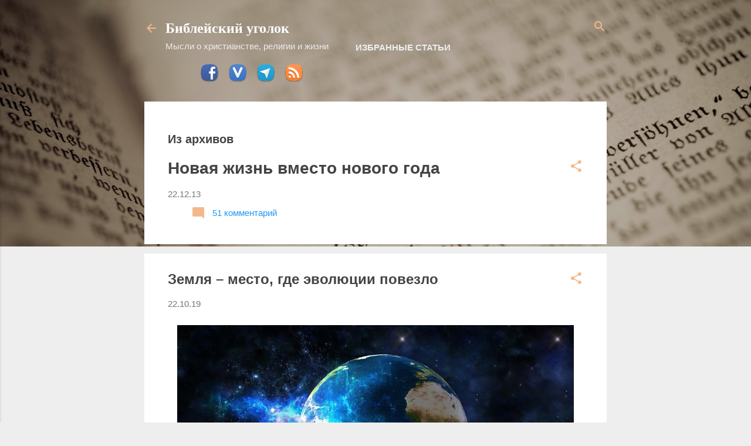

--- FILE ---
content_type: text/html; charset=UTF-8
request_url: http://chivchalov.blogspot.com/2019/10/evolution.html
body_size: 46182
content:
<!DOCTYPE html>
<html dir='ltr' xmlns='http://www.w3.org/1999/xhtml' xmlns:b='http://www.google.com/2005/gml/b' xmlns:data='http://www.google.com/2005/gml/data' xmlns:expr='http://www.google.com/2005/gml/expr'>
<head>
<meta content='width=device-width, initial-scale=1' name='viewport'/>
<title>Земля &#8211; место, где эволюции повезло</title>
<meta content='text/html; charset=UTF-8' http-equiv='Content-Type'/>
<!-- Chrome, Firefox OS and Opera -->
<meta content='#eeeeee' name='theme-color'/>
<!-- Windows Phone -->
<meta content='#eeeeee' name='msapplication-navbutton-color'/>
<meta content='blogger' name='generator'/>
<link href='http://chivchalov.blogspot.com/favicon.ico' rel='icon' type='image/x-icon'/>
<link href='http://chivchalov.blogspot.com/2019/10/evolution.html' rel='canonical'/>
<link rel="alternate" type="application/atom+xml" title="Библейский уголок - Atom" href="http://chivchalov.blogspot.com/feeds/posts/default" />
<link rel="alternate" type="application/rss+xml" title="Библейский уголок - RSS" href="http://chivchalov.blogspot.com/feeds/posts/default?alt=rss" />
<link rel="service.post" type="application/atom+xml" title="Библейский уголок - Atom" href="https://www.blogger.com/feeds/4222936902119777850/posts/default" />

<link rel="alternate" type="application/atom+xml" title="Библейский уголок - Atom" href="http://chivchalov.blogspot.com/feeds/8713666643671475067/comments/default" />
<!--Can't find substitution for tag [blog.ieCssRetrofitLinks]-->
<link href='https://blogger.googleusercontent.com/img/b/R29vZ2xl/AVvXsEjN6Kgb7omlKZZfuQRHFxXpJkk_yywt2VQSld7zFpF-tLzkGd05dtKk14F-Pm5O3vlbBgqYSdiDWakdsW5dvY993jGx5qrQpiCHYMrV1_xfm70mQvyWXjsFlH3miE-3yMrMQ64BteOGyqw/s1600/earth.jpg' rel='image_src'/>
<meta content='СМИ активно цитируют некоего палеонтолога Ника Лонгрича, который опроверг существование инопланетян.' name='description'/>
<meta content='http://chivchalov.blogspot.com/2019/10/evolution.html' property='og:url'/>
<meta content='Земля – место, где эволюции повезло' property='og:title'/>
<meta content='СМИ активно цитируют некоего палеонтолога Ника Лонгрича, который опроверг существование инопланетян.' property='og:description'/>
<meta content='https://blogger.googleusercontent.com/img/b/R29vZ2xl/AVvXsEjN6Kgb7omlKZZfuQRHFxXpJkk_yywt2VQSld7zFpF-tLzkGd05dtKk14F-Pm5O3vlbBgqYSdiDWakdsW5dvY993jGx5qrQpiCHYMrV1_xfm70mQvyWXjsFlH3miE-3yMrMQ64BteOGyqw/w1200-h630-p-k-no-nu/earth.jpg' property='og:image'/>
<style type='text/css'>@font-face{font-family:'Damion';font-style:normal;font-weight:400;font-display:swap;src:url(//fonts.gstatic.com/s/damion/v15/hv-XlzJ3KEUe_YZkZGw2EzJwV9J-.woff2)format('woff2');unicode-range:U+0100-02BA,U+02BD-02C5,U+02C7-02CC,U+02CE-02D7,U+02DD-02FF,U+0304,U+0308,U+0329,U+1D00-1DBF,U+1E00-1E9F,U+1EF2-1EFF,U+2020,U+20A0-20AB,U+20AD-20C0,U+2113,U+2C60-2C7F,U+A720-A7FF;}@font-face{font-family:'Damion';font-style:normal;font-weight:400;font-display:swap;src:url(//fonts.gstatic.com/s/damion/v15/hv-XlzJ3KEUe_YZkamw2EzJwVw.woff2)format('woff2');unicode-range:U+0000-00FF,U+0131,U+0152-0153,U+02BB-02BC,U+02C6,U+02DA,U+02DC,U+0304,U+0308,U+0329,U+2000-206F,U+20AC,U+2122,U+2191,U+2193,U+2212,U+2215,U+FEFF,U+FFFD;}@font-face{font-family:'Playfair Display';font-style:normal;font-weight:900;font-display:swap;src:url(//fonts.gstatic.com/s/playfairdisplay/v40/nuFvD-vYSZviVYUb_rj3ij__anPXJzDwcbmjWBN2PKfsunDTbtPK-F2qC0usEw.woff2)format('woff2');unicode-range:U+0301,U+0400-045F,U+0490-0491,U+04B0-04B1,U+2116;}@font-face{font-family:'Playfair Display';font-style:normal;font-weight:900;font-display:swap;src:url(//fonts.gstatic.com/s/playfairdisplay/v40/nuFvD-vYSZviVYUb_rj3ij__anPXJzDwcbmjWBN2PKfsunDYbtPK-F2qC0usEw.woff2)format('woff2');unicode-range:U+0102-0103,U+0110-0111,U+0128-0129,U+0168-0169,U+01A0-01A1,U+01AF-01B0,U+0300-0301,U+0303-0304,U+0308-0309,U+0323,U+0329,U+1EA0-1EF9,U+20AB;}@font-face{font-family:'Playfair Display';font-style:normal;font-weight:900;font-display:swap;src:url(//fonts.gstatic.com/s/playfairdisplay/v40/nuFvD-vYSZviVYUb_rj3ij__anPXJzDwcbmjWBN2PKfsunDZbtPK-F2qC0usEw.woff2)format('woff2');unicode-range:U+0100-02BA,U+02BD-02C5,U+02C7-02CC,U+02CE-02D7,U+02DD-02FF,U+0304,U+0308,U+0329,U+1D00-1DBF,U+1E00-1E9F,U+1EF2-1EFF,U+2020,U+20A0-20AB,U+20AD-20C0,U+2113,U+2C60-2C7F,U+A720-A7FF;}@font-face{font-family:'Playfair Display';font-style:normal;font-weight:900;font-display:swap;src:url(//fonts.gstatic.com/s/playfairdisplay/v40/nuFvD-vYSZviVYUb_rj3ij__anPXJzDwcbmjWBN2PKfsunDXbtPK-F2qC0s.woff2)format('woff2');unicode-range:U+0000-00FF,U+0131,U+0152-0153,U+02BB-02BC,U+02C6,U+02DA,U+02DC,U+0304,U+0308,U+0329,U+2000-206F,U+20AC,U+2122,U+2191,U+2193,U+2212,U+2215,U+FEFF,U+FFFD;}@font-face{font-family:'Roboto';font-style:italic;font-weight:300;font-stretch:100%;font-display:swap;src:url(//fonts.gstatic.com/s/roboto/v50/KFOKCnqEu92Fr1Mu53ZEC9_Vu3r1gIhOszmOClHrs6ljXfMMLt_QuAX-k3Yi128m0kN2.woff2)format('woff2');unicode-range:U+0460-052F,U+1C80-1C8A,U+20B4,U+2DE0-2DFF,U+A640-A69F,U+FE2E-FE2F;}@font-face{font-family:'Roboto';font-style:italic;font-weight:300;font-stretch:100%;font-display:swap;src:url(//fonts.gstatic.com/s/roboto/v50/KFOKCnqEu92Fr1Mu53ZEC9_Vu3r1gIhOszmOClHrs6ljXfMMLt_QuAz-k3Yi128m0kN2.woff2)format('woff2');unicode-range:U+0301,U+0400-045F,U+0490-0491,U+04B0-04B1,U+2116;}@font-face{font-family:'Roboto';font-style:italic;font-weight:300;font-stretch:100%;font-display:swap;src:url(//fonts.gstatic.com/s/roboto/v50/KFOKCnqEu92Fr1Mu53ZEC9_Vu3r1gIhOszmOClHrs6ljXfMMLt_QuAT-k3Yi128m0kN2.woff2)format('woff2');unicode-range:U+1F00-1FFF;}@font-face{font-family:'Roboto';font-style:italic;font-weight:300;font-stretch:100%;font-display:swap;src:url(//fonts.gstatic.com/s/roboto/v50/KFOKCnqEu92Fr1Mu53ZEC9_Vu3r1gIhOszmOClHrs6ljXfMMLt_QuAv-k3Yi128m0kN2.woff2)format('woff2');unicode-range:U+0370-0377,U+037A-037F,U+0384-038A,U+038C,U+038E-03A1,U+03A3-03FF;}@font-face{font-family:'Roboto';font-style:italic;font-weight:300;font-stretch:100%;font-display:swap;src:url(//fonts.gstatic.com/s/roboto/v50/KFOKCnqEu92Fr1Mu53ZEC9_Vu3r1gIhOszmOClHrs6ljXfMMLt_QuHT-k3Yi128m0kN2.woff2)format('woff2');unicode-range:U+0302-0303,U+0305,U+0307-0308,U+0310,U+0312,U+0315,U+031A,U+0326-0327,U+032C,U+032F-0330,U+0332-0333,U+0338,U+033A,U+0346,U+034D,U+0391-03A1,U+03A3-03A9,U+03B1-03C9,U+03D1,U+03D5-03D6,U+03F0-03F1,U+03F4-03F5,U+2016-2017,U+2034-2038,U+203C,U+2040,U+2043,U+2047,U+2050,U+2057,U+205F,U+2070-2071,U+2074-208E,U+2090-209C,U+20D0-20DC,U+20E1,U+20E5-20EF,U+2100-2112,U+2114-2115,U+2117-2121,U+2123-214F,U+2190,U+2192,U+2194-21AE,U+21B0-21E5,U+21F1-21F2,U+21F4-2211,U+2213-2214,U+2216-22FF,U+2308-230B,U+2310,U+2319,U+231C-2321,U+2336-237A,U+237C,U+2395,U+239B-23B7,U+23D0,U+23DC-23E1,U+2474-2475,U+25AF,U+25B3,U+25B7,U+25BD,U+25C1,U+25CA,U+25CC,U+25FB,U+266D-266F,U+27C0-27FF,U+2900-2AFF,U+2B0E-2B11,U+2B30-2B4C,U+2BFE,U+3030,U+FF5B,U+FF5D,U+1D400-1D7FF,U+1EE00-1EEFF;}@font-face{font-family:'Roboto';font-style:italic;font-weight:300;font-stretch:100%;font-display:swap;src:url(//fonts.gstatic.com/s/roboto/v50/KFOKCnqEu92Fr1Mu53ZEC9_Vu3r1gIhOszmOClHrs6ljXfMMLt_QuGb-k3Yi128m0kN2.woff2)format('woff2');unicode-range:U+0001-000C,U+000E-001F,U+007F-009F,U+20DD-20E0,U+20E2-20E4,U+2150-218F,U+2190,U+2192,U+2194-2199,U+21AF,U+21E6-21F0,U+21F3,U+2218-2219,U+2299,U+22C4-22C6,U+2300-243F,U+2440-244A,U+2460-24FF,U+25A0-27BF,U+2800-28FF,U+2921-2922,U+2981,U+29BF,U+29EB,U+2B00-2BFF,U+4DC0-4DFF,U+FFF9-FFFB,U+10140-1018E,U+10190-1019C,U+101A0,U+101D0-101FD,U+102E0-102FB,U+10E60-10E7E,U+1D2C0-1D2D3,U+1D2E0-1D37F,U+1F000-1F0FF,U+1F100-1F1AD,U+1F1E6-1F1FF,U+1F30D-1F30F,U+1F315,U+1F31C,U+1F31E,U+1F320-1F32C,U+1F336,U+1F378,U+1F37D,U+1F382,U+1F393-1F39F,U+1F3A7-1F3A8,U+1F3AC-1F3AF,U+1F3C2,U+1F3C4-1F3C6,U+1F3CA-1F3CE,U+1F3D4-1F3E0,U+1F3ED,U+1F3F1-1F3F3,U+1F3F5-1F3F7,U+1F408,U+1F415,U+1F41F,U+1F426,U+1F43F,U+1F441-1F442,U+1F444,U+1F446-1F449,U+1F44C-1F44E,U+1F453,U+1F46A,U+1F47D,U+1F4A3,U+1F4B0,U+1F4B3,U+1F4B9,U+1F4BB,U+1F4BF,U+1F4C8-1F4CB,U+1F4D6,U+1F4DA,U+1F4DF,U+1F4E3-1F4E6,U+1F4EA-1F4ED,U+1F4F7,U+1F4F9-1F4FB,U+1F4FD-1F4FE,U+1F503,U+1F507-1F50B,U+1F50D,U+1F512-1F513,U+1F53E-1F54A,U+1F54F-1F5FA,U+1F610,U+1F650-1F67F,U+1F687,U+1F68D,U+1F691,U+1F694,U+1F698,U+1F6AD,U+1F6B2,U+1F6B9-1F6BA,U+1F6BC,U+1F6C6-1F6CF,U+1F6D3-1F6D7,U+1F6E0-1F6EA,U+1F6F0-1F6F3,U+1F6F7-1F6FC,U+1F700-1F7FF,U+1F800-1F80B,U+1F810-1F847,U+1F850-1F859,U+1F860-1F887,U+1F890-1F8AD,U+1F8B0-1F8BB,U+1F8C0-1F8C1,U+1F900-1F90B,U+1F93B,U+1F946,U+1F984,U+1F996,U+1F9E9,U+1FA00-1FA6F,U+1FA70-1FA7C,U+1FA80-1FA89,U+1FA8F-1FAC6,U+1FACE-1FADC,U+1FADF-1FAE9,U+1FAF0-1FAF8,U+1FB00-1FBFF;}@font-face{font-family:'Roboto';font-style:italic;font-weight:300;font-stretch:100%;font-display:swap;src:url(//fonts.gstatic.com/s/roboto/v50/KFOKCnqEu92Fr1Mu53ZEC9_Vu3r1gIhOszmOClHrs6ljXfMMLt_QuAf-k3Yi128m0kN2.woff2)format('woff2');unicode-range:U+0102-0103,U+0110-0111,U+0128-0129,U+0168-0169,U+01A0-01A1,U+01AF-01B0,U+0300-0301,U+0303-0304,U+0308-0309,U+0323,U+0329,U+1EA0-1EF9,U+20AB;}@font-face{font-family:'Roboto';font-style:italic;font-weight:300;font-stretch:100%;font-display:swap;src:url(//fonts.gstatic.com/s/roboto/v50/KFOKCnqEu92Fr1Mu53ZEC9_Vu3r1gIhOszmOClHrs6ljXfMMLt_QuAb-k3Yi128m0kN2.woff2)format('woff2');unicode-range:U+0100-02BA,U+02BD-02C5,U+02C7-02CC,U+02CE-02D7,U+02DD-02FF,U+0304,U+0308,U+0329,U+1D00-1DBF,U+1E00-1E9F,U+1EF2-1EFF,U+2020,U+20A0-20AB,U+20AD-20C0,U+2113,U+2C60-2C7F,U+A720-A7FF;}@font-face{font-family:'Roboto';font-style:italic;font-weight:300;font-stretch:100%;font-display:swap;src:url(//fonts.gstatic.com/s/roboto/v50/KFOKCnqEu92Fr1Mu53ZEC9_Vu3r1gIhOszmOClHrs6ljXfMMLt_QuAj-k3Yi128m0g.woff2)format('woff2');unicode-range:U+0000-00FF,U+0131,U+0152-0153,U+02BB-02BC,U+02C6,U+02DA,U+02DC,U+0304,U+0308,U+0329,U+2000-206F,U+20AC,U+2122,U+2191,U+2193,U+2212,U+2215,U+FEFF,U+FFFD;}@font-face{font-family:'Roboto';font-style:normal;font-weight:400;font-stretch:100%;font-display:swap;src:url(//fonts.gstatic.com/s/roboto/v50/KFO7CnqEu92Fr1ME7kSn66aGLdTylUAMa3GUBHMdazTgWw.woff2)format('woff2');unicode-range:U+0460-052F,U+1C80-1C8A,U+20B4,U+2DE0-2DFF,U+A640-A69F,U+FE2E-FE2F;}@font-face{font-family:'Roboto';font-style:normal;font-weight:400;font-stretch:100%;font-display:swap;src:url(//fonts.gstatic.com/s/roboto/v50/KFO7CnqEu92Fr1ME7kSn66aGLdTylUAMa3iUBHMdazTgWw.woff2)format('woff2');unicode-range:U+0301,U+0400-045F,U+0490-0491,U+04B0-04B1,U+2116;}@font-face{font-family:'Roboto';font-style:normal;font-weight:400;font-stretch:100%;font-display:swap;src:url(//fonts.gstatic.com/s/roboto/v50/KFO7CnqEu92Fr1ME7kSn66aGLdTylUAMa3CUBHMdazTgWw.woff2)format('woff2');unicode-range:U+1F00-1FFF;}@font-face{font-family:'Roboto';font-style:normal;font-weight:400;font-stretch:100%;font-display:swap;src:url(//fonts.gstatic.com/s/roboto/v50/KFO7CnqEu92Fr1ME7kSn66aGLdTylUAMa3-UBHMdazTgWw.woff2)format('woff2');unicode-range:U+0370-0377,U+037A-037F,U+0384-038A,U+038C,U+038E-03A1,U+03A3-03FF;}@font-face{font-family:'Roboto';font-style:normal;font-weight:400;font-stretch:100%;font-display:swap;src:url(//fonts.gstatic.com/s/roboto/v50/KFO7CnqEu92Fr1ME7kSn66aGLdTylUAMawCUBHMdazTgWw.woff2)format('woff2');unicode-range:U+0302-0303,U+0305,U+0307-0308,U+0310,U+0312,U+0315,U+031A,U+0326-0327,U+032C,U+032F-0330,U+0332-0333,U+0338,U+033A,U+0346,U+034D,U+0391-03A1,U+03A3-03A9,U+03B1-03C9,U+03D1,U+03D5-03D6,U+03F0-03F1,U+03F4-03F5,U+2016-2017,U+2034-2038,U+203C,U+2040,U+2043,U+2047,U+2050,U+2057,U+205F,U+2070-2071,U+2074-208E,U+2090-209C,U+20D0-20DC,U+20E1,U+20E5-20EF,U+2100-2112,U+2114-2115,U+2117-2121,U+2123-214F,U+2190,U+2192,U+2194-21AE,U+21B0-21E5,U+21F1-21F2,U+21F4-2211,U+2213-2214,U+2216-22FF,U+2308-230B,U+2310,U+2319,U+231C-2321,U+2336-237A,U+237C,U+2395,U+239B-23B7,U+23D0,U+23DC-23E1,U+2474-2475,U+25AF,U+25B3,U+25B7,U+25BD,U+25C1,U+25CA,U+25CC,U+25FB,U+266D-266F,U+27C0-27FF,U+2900-2AFF,U+2B0E-2B11,U+2B30-2B4C,U+2BFE,U+3030,U+FF5B,U+FF5D,U+1D400-1D7FF,U+1EE00-1EEFF;}@font-face{font-family:'Roboto';font-style:normal;font-weight:400;font-stretch:100%;font-display:swap;src:url(//fonts.gstatic.com/s/roboto/v50/KFO7CnqEu92Fr1ME7kSn66aGLdTylUAMaxKUBHMdazTgWw.woff2)format('woff2');unicode-range:U+0001-000C,U+000E-001F,U+007F-009F,U+20DD-20E0,U+20E2-20E4,U+2150-218F,U+2190,U+2192,U+2194-2199,U+21AF,U+21E6-21F0,U+21F3,U+2218-2219,U+2299,U+22C4-22C6,U+2300-243F,U+2440-244A,U+2460-24FF,U+25A0-27BF,U+2800-28FF,U+2921-2922,U+2981,U+29BF,U+29EB,U+2B00-2BFF,U+4DC0-4DFF,U+FFF9-FFFB,U+10140-1018E,U+10190-1019C,U+101A0,U+101D0-101FD,U+102E0-102FB,U+10E60-10E7E,U+1D2C0-1D2D3,U+1D2E0-1D37F,U+1F000-1F0FF,U+1F100-1F1AD,U+1F1E6-1F1FF,U+1F30D-1F30F,U+1F315,U+1F31C,U+1F31E,U+1F320-1F32C,U+1F336,U+1F378,U+1F37D,U+1F382,U+1F393-1F39F,U+1F3A7-1F3A8,U+1F3AC-1F3AF,U+1F3C2,U+1F3C4-1F3C6,U+1F3CA-1F3CE,U+1F3D4-1F3E0,U+1F3ED,U+1F3F1-1F3F3,U+1F3F5-1F3F7,U+1F408,U+1F415,U+1F41F,U+1F426,U+1F43F,U+1F441-1F442,U+1F444,U+1F446-1F449,U+1F44C-1F44E,U+1F453,U+1F46A,U+1F47D,U+1F4A3,U+1F4B0,U+1F4B3,U+1F4B9,U+1F4BB,U+1F4BF,U+1F4C8-1F4CB,U+1F4D6,U+1F4DA,U+1F4DF,U+1F4E3-1F4E6,U+1F4EA-1F4ED,U+1F4F7,U+1F4F9-1F4FB,U+1F4FD-1F4FE,U+1F503,U+1F507-1F50B,U+1F50D,U+1F512-1F513,U+1F53E-1F54A,U+1F54F-1F5FA,U+1F610,U+1F650-1F67F,U+1F687,U+1F68D,U+1F691,U+1F694,U+1F698,U+1F6AD,U+1F6B2,U+1F6B9-1F6BA,U+1F6BC,U+1F6C6-1F6CF,U+1F6D3-1F6D7,U+1F6E0-1F6EA,U+1F6F0-1F6F3,U+1F6F7-1F6FC,U+1F700-1F7FF,U+1F800-1F80B,U+1F810-1F847,U+1F850-1F859,U+1F860-1F887,U+1F890-1F8AD,U+1F8B0-1F8BB,U+1F8C0-1F8C1,U+1F900-1F90B,U+1F93B,U+1F946,U+1F984,U+1F996,U+1F9E9,U+1FA00-1FA6F,U+1FA70-1FA7C,U+1FA80-1FA89,U+1FA8F-1FAC6,U+1FACE-1FADC,U+1FADF-1FAE9,U+1FAF0-1FAF8,U+1FB00-1FBFF;}@font-face{font-family:'Roboto';font-style:normal;font-weight:400;font-stretch:100%;font-display:swap;src:url(//fonts.gstatic.com/s/roboto/v50/KFO7CnqEu92Fr1ME7kSn66aGLdTylUAMa3OUBHMdazTgWw.woff2)format('woff2');unicode-range:U+0102-0103,U+0110-0111,U+0128-0129,U+0168-0169,U+01A0-01A1,U+01AF-01B0,U+0300-0301,U+0303-0304,U+0308-0309,U+0323,U+0329,U+1EA0-1EF9,U+20AB;}@font-face{font-family:'Roboto';font-style:normal;font-weight:400;font-stretch:100%;font-display:swap;src:url(//fonts.gstatic.com/s/roboto/v50/KFO7CnqEu92Fr1ME7kSn66aGLdTylUAMa3KUBHMdazTgWw.woff2)format('woff2');unicode-range:U+0100-02BA,U+02BD-02C5,U+02C7-02CC,U+02CE-02D7,U+02DD-02FF,U+0304,U+0308,U+0329,U+1D00-1DBF,U+1E00-1E9F,U+1EF2-1EFF,U+2020,U+20A0-20AB,U+20AD-20C0,U+2113,U+2C60-2C7F,U+A720-A7FF;}@font-face{font-family:'Roboto';font-style:normal;font-weight:400;font-stretch:100%;font-display:swap;src:url(//fonts.gstatic.com/s/roboto/v50/KFO7CnqEu92Fr1ME7kSn66aGLdTylUAMa3yUBHMdazQ.woff2)format('woff2');unicode-range:U+0000-00FF,U+0131,U+0152-0153,U+02BB-02BC,U+02C6,U+02DA,U+02DC,U+0304,U+0308,U+0329,U+2000-206F,U+20AC,U+2122,U+2191,U+2193,U+2212,U+2215,U+FEFF,U+FFFD;}@font-face{font-family:'Roboto';font-style:normal;font-weight:700;font-stretch:100%;font-display:swap;src:url(//fonts.gstatic.com/s/roboto/v50/KFO7CnqEu92Fr1ME7kSn66aGLdTylUAMa3GUBHMdazTgWw.woff2)format('woff2');unicode-range:U+0460-052F,U+1C80-1C8A,U+20B4,U+2DE0-2DFF,U+A640-A69F,U+FE2E-FE2F;}@font-face{font-family:'Roboto';font-style:normal;font-weight:700;font-stretch:100%;font-display:swap;src:url(//fonts.gstatic.com/s/roboto/v50/KFO7CnqEu92Fr1ME7kSn66aGLdTylUAMa3iUBHMdazTgWw.woff2)format('woff2');unicode-range:U+0301,U+0400-045F,U+0490-0491,U+04B0-04B1,U+2116;}@font-face{font-family:'Roboto';font-style:normal;font-weight:700;font-stretch:100%;font-display:swap;src:url(//fonts.gstatic.com/s/roboto/v50/KFO7CnqEu92Fr1ME7kSn66aGLdTylUAMa3CUBHMdazTgWw.woff2)format('woff2');unicode-range:U+1F00-1FFF;}@font-face{font-family:'Roboto';font-style:normal;font-weight:700;font-stretch:100%;font-display:swap;src:url(//fonts.gstatic.com/s/roboto/v50/KFO7CnqEu92Fr1ME7kSn66aGLdTylUAMa3-UBHMdazTgWw.woff2)format('woff2');unicode-range:U+0370-0377,U+037A-037F,U+0384-038A,U+038C,U+038E-03A1,U+03A3-03FF;}@font-face{font-family:'Roboto';font-style:normal;font-weight:700;font-stretch:100%;font-display:swap;src:url(//fonts.gstatic.com/s/roboto/v50/KFO7CnqEu92Fr1ME7kSn66aGLdTylUAMawCUBHMdazTgWw.woff2)format('woff2');unicode-range:U+0302-0303,U+0305,U+0307-0308,U+0310,U+0312,U+0315,U+031A,U+0326-0327,U+032C,U+032F-0330,U+0332-0333,U+0338,U+033A,U+0346,U+034D,U+0391-03A1,U+03A3-03A9,U+03B1-03C9,U+03D1,U+03D5-03D6,U+03F0-03F1,U+03F4-03F5,U+2016-2017,U+2034-2038,U+203C,U+2040,U+2043,U+2047,U+2050,U+2057,U+205F,U+2070-2071,U+2074-208E,U+2090-209C,U+20D0-20DC,U+20E1,U+20E5-20EF,U+2100-2112,U+2114-2115,U+2117-2121,U+2123-214F,U+2190,U+2192,U+2194-21AE,U+21B0-21E5,U+21F1-21F2,U+21F4-2211,U+2213-2214,U+2216-22FF,U+2308-230B,U+2310,U+2319,U+231C-2321,U+2336-237A,U+237C,U+2395,U+239B-23B7,U+23D0,U+23DC-23E1,U+2474-2475,U+25AF,U+25B3,U+25B7,U+25BD,U+25C1,U+25CA,U+25CC,U+25FB,U+266D-266F,U+27C0-27FF,U+2900-2AFF,U+2B0E-2B11,U+2B30-2B4C,U+2BFE,U+3030,U+FF5B,U+FF5D,U+1D400-1D7FF,U+1EE00-1EEFF;}@font-face{font-family:'Roboto';font-style:normal;font-weight:700;font-stretch:100%;font-display:swap;src:url(//fonts.gstatic.com/s/roboto/v50/KFO7CnqEu92Fr1ME7kSn66aGLdTylUAMaxKUBHMdazTgWw.woff2)format('woff2');unicode-range:U+0001-000C,U+000E-001F,U+007F-009F,U+20DD-20E0,U+20E2-20E4,U+2150-218F,U+2190,U+2192,U+2194-2199,U+21AF,U+21E6-21F0,U+21F3,U+2218-2219,U+2299,U+22C4-22C6,U+2300-243F,U+2440-244A,U+2460-24FF,U+25A0-27BF,U+2800-28FF,U+2921-2922,U+2981,U+29BF,U+29EB,U+2B00-2BFF,U+4DC0-4DFF,U+FFF9-FFFB,U+10140-1018E,U+10190-1019C,U+101A0,U+101D0-101FD,U+102E0-102FB,U+10E60-10E7E,U+1D2C0-1D2D3,U+1D2E0-1D37F,U+1F000-1F0FF,U+1F100-1F1AD,U+1F1E6-1F1FF,U+1F30D-1F30F,U+1F315,U+1F31C,U+1F31E,U+1F320-1F32C,U+1F336,U+1F378,U+1F37D,U+1F382,U+1F393-1F39F,U+1F3A7-1F3A8,U+1F3AC-1F3AF,U+1F3C2,U+1F3C4-1F3C6,U+1F3CA-1F3CE,U+1F3D4-1F3E0,U+1F3ED,U+1F3F1-1F3F3,U+1F3F5-1F3F7,U+1F408,U+1F415,U+1F41F,U+1F426,U+1F43F,U+1F441-1F442,U+1F444,U+1F446-1F449,U+1F44C-1F44E,U+1F453,U+1F46A,U+1F47D,U+1F4A3,U+1F4B0,U+1F4B3,U+1F4B9,U+1F4BB,U+1F4BF,U+1F4C8-1F4CB,U+1F4D6,U+1F4DA,U+1F4DF,U+1F4E3-1F4E6,U+1F4EA-1F4ED,U+1F4F7,U+1F4F9-1F4FB,U+1F4FD-1F4FE,U+1F503,U+1F507-1F50B,U+1F50D,U+1F512-1F513,U+1F53E-1F54A,U+1F54F-1F5FA,U+1F610,U+1F650-1F67F,U+1F687,U+1F68D,U+1F691,U+1F694,U+1F698,U+1F6AD,U+1F6B2,U+1F6B9-1F6BA,U+1F6BC,U+1F6C6-1F6CF,U+1F6D3-1F6D7,U+1F6E0-1F6EA,U+1F6F0-1F6F3,U+1F6F7-1F6FC,U+1F700-1F7FF,U+1F800-1F80B,U+1F810-1F847,U+1F850-1F859,U+1F860-1F887,U+1F890-1F8AD,U+1F8B0-1F8BB,U+1F8C0-1F8C1,U+1F900-1F90B,U+1F93B,U+1F946,U+1F984,U+1F996,U+1F9E9,U+1FA00-1FA6F,U+1FA70-1FA7C,U+1FA80-1FA89,U+1FA8F-1FAC6,U+1FACE-1FADC,U+1FADF-1FAE9,U+1FAF0-1FAF8,U+1FB00-1FBFF;}@font-face{font-family:'Roboto';font-style:normal;font-weight:700;font-stretch:100%;font-display:swap;src:url(//fonts.gstatic.com/s/roboto/v50/KFO7CnqEu92Fr1ME7kSn66aGLdTylUAMa3OUBHMdazTgWw.woff2)format('woff2');unicode-range:U+0102-0103,U+0110-0111,U+0128-0129,U+0168-0169,U+01A0-01A1,U+01AF-01B0,U+0300-0301,U+0303-0304,U+0308-0309,U+0323,U+0329,U+1EA0-1EF9,U+20AB;}@font-face{font-family:'Roboto';font-style:normal;font-weight:700;font-stretch:100%;font-display:swap;src:url(//fonts.gstatic.com/s/roboto/v50/KFO7CnqEu92Fr1ME7kSn66aGLdTylUAMa3KUBHMdazTgWw.woff2)format('woff2');unicode-range:U+0100-02BA,U+02BD-02C5,U+02C7-02CC,U+02CE-02D7,U+02DD-02FF,U+0304,U+0308,U+0329,U+1D00-1DBF,U+1E00-1E9F,U+1EF2-1EFF,U+2020,U+20A0-20AB,U+20AD-20C0,U+2113,U+2C60-2C7F,U+A720-A7FF;}@font-face{font-family:'Roboto';font-style:normal;font-weight:700;font-stretch:100%;font-display:swap;src:url(//fonts.gstatic.com/s/roboto/v50/KFO7CnqEu92Fr1ME7kSn66aGLdTylUAMa3yUBHMdazQ.woff2)format('woff2');unicode-range:U+0000-00FF,U+0131,U+0152-0153,U+02BB-02BC,U+02C6,U+02DA,U+02DC,U+0304,U+0308,U+0329,U+2000-206F,U+20AC,U+2122,U+2191,U+2193,U+2212,U+2215,U+FEFF,U+FFFD;}</style>
<style id='page-skin-1' type='text/css'><!--
.skip-navigation {
background-color: #fff;
box-sizing: border-box;
color: #000;
display: block;
height: 0;
left: 0;
line-height: 50px;
overflow: hidden;
padding-top: 0;
position: fixed;
text-align: center;
top: 0;
-webkit-transition: box-shadow .3s , height .3s , padding-top .3s;
transition: box-shadow .3s , height .3s , padding-top .3s;
width: 100%;
z-index: 900;
}
.skip-navigation:focus {
box-shadow: 0 4px 5px 0 rgba(0,0,0,0.14) , 0 1px 10px 0 rgba(0,0,0,0.12) , 0 2px 4px -1px rgba(0,0,0,0.2);
height: 50px;
}
#main {
outline: none;
}
body {
overflow-wrap: break-word;
word-break: break-word;
word-wrap: break-word;
}
.hidden {
display: none;
}
.invisible {
visibility: hidden;
}
.container:after, .float-container:after {
clear: both;
content: "";
display: table;
}
.clearboth {
clear: both;
}
.dim-overlay {
background-color: rgba(0,0,0,0.54);
height: 100vh;
left: 0;
position: fixed;
top: 0;
width: 100%;
}
#sharing-dim-overlay {
background-color: transparent;
}
.main-heading {
position: absolute;
clip: rect(1px,1px,1px,1px);
padding: 0;
border: 0;
height: 1px;
width: 1px;
overflow: hidden;
}
.loading-spinner-large {
-webkit-animation: mspin-rotate 1568.63ms infinite linear;
animation: mspin-rotate 1568.63ms infinite linear;
height: 48px;
overflow: hidden;
position: absolute;
width: 48px;
z-index: 200;
}
.loading-spinner-large>div {
-webkit-animation: mspin-revrot 5332ms infinite steps(4);
animation: mspin-revrot 5332ms infinite steps(4);
}
.loading-spinner-large>div>div {
-webkit-animation: mspin-singlecolor-large-film 1333ms infinite steps(81);
animation: mspin-singlecolor-large-film 1333ms infinite steps(81);
background-size: 100%;
height: 48px;
width: 3888px;
}
.mspin-black-large>div>div, .mspin-grey_54-large>div>div {
background-image: url(https://www.blogblog.com/indie/mspin_black_large.svg);
}
.mspin-white-large>div>div {
background-image: url(https://www.blogblog.com/indie/mspin_white_large.svg);
}
.mspin-grey_54-large {
opacity: .54;
}
@-webkit-keyframes mspin-singlecolor-large-film {
0% {
-webkit-transform: translateX(0);
transform: translateX(0);
}
to {
-webkit-transform: translateX(-3888px);
transform: translateX(-3888px);
}
}
@keyframes mspin-singlecolor-large-film {
0% {
-webkit-transform: translateX(0);
transform: translateX(0);
}
to {
-webkit-transform: translateX(-3888px);
transform: translateX(-3888px);
}
}
@-webkit-keyframes mspin-rotate {
0% {
-webkit-transform: rotate(0deg);
transform: rotate(0deg);
}
to {
-webkit-transform: rotate(360deg);
transform: rotate(360deg);
}
}
@keyframes mspin-rotate {
0% {
-webkit-transform: rotate(0deg);
transform: rotate(0deg);
}
to {
-webkit-transform: rotate(360deg);
transform: rotate(360deg);
}
}
@-webkit-keyframes mspin-revrot {
0% {
-webkit-transform: rotate(0deg);
transform: rotate(0deg);
}
to {
-webkit-transform: rotate(-360deg);
transform: rotate(-360deg);
}
}
@keyframes mspin-revrot {
0% {
-webkit-transform: rotate(0deg);
transform: rotate(0deg);
}
to {
-webkit-transform: rotate(-360deg);
transform: rotate(-360deg);
}
}
input::-ms-clear {
display: none;
}
.blogger-logo, .svg-icon-24.blogger-logo {
fill: #ff9800;
opacity: 1;
}
.widget.Attribution {
margin-top: 1em;
text-align: center;
}
.widget.Attribution .blogger img, .widget.Attribution .blogger svg {
vertical-align: bottom;
}
.widget.Attribution .blogger img {
margin-right: .5em;
}
.widget.Attribution div {
line-height: 24px;
margin-top: .5em;
}
.widget.Attribution .image-attribution, .widget.Attribution .copyright {
font-size: .7em;
margin-top: 1.5em;
}
.item-control {
display: none;
}
.BLOG_mobile_video_class {
display: none;
}
.bg-photo {
background-attachment: scroll !important;
}
body .CSS_LIGHTBOX {
z-index: 900;
}
.extendable .show-more, .extendable .show-less {
border-color: #2196f3;
color: #2196f3;
margin-top: 8px;
}
.extendable .show-more.hidden, .extendable .show-less.hidden {
display: none;
}
.inline-ad {
display: none;
max-width: 100%;
overflow: hidden;
}
.adsbygoogle {
display: block;
}
#cookieChoiceInfo {
bottom: 0;
top: auto;
}
iframe.b-hbp-video {
border: none;
}
.post-body img {
max-width: 100%;
}
.post-body iframe {
max-width: 100%;
}
.post-body a[imageanchor="1"] {
display: inline-block;
}
.byline {
margin-right: 1em;
}
.byline:last-child {
margin-right: 0;
}
.paging-control-container {
margin-bottom: 16px;
}
.paging-control-container .paging-control {
display: inline-block;
}
.paging-control-container .paging-control, .paging-control-container .comment-range-text:after {
color: #2196f3;
}
.paging-control-container .paging-control, .paging-control-container .comment-range-text {
margin-right: 8px;
}
.paging-control-container .comment-range-text:after, .paging-control-container .paging-control:after {
content: "\b7";
cursor: default;
pointer-events: none;
}
.paging-control-container .comment-range-text:last-child:after, .paging-control-container .paging-control:last-child:after {
content: none;
}
.paging-control-container .comment-range-text:after, .paging-control-container .paging-control:after {
padding-left: 8px;
}
.byline.reactions iframe {
height: 20px;
}
.b-notification {
color: #000;
background-color: white;
border-bottom: solid 1px #000;
box-sizing: border-box;
padding: 16px 32px;
text-align: center;
}
.b-notification.visible {
-webkit-transition: margin-top .3s cubic-bezier(0.4,0.0,0.2,1);
transition: margin-top .3s cubic-bezier(0.4,0.0,0.2,1);
}
.b-notification.invisible {
position: absolute;
}
.b-notification-close {
position: absolute;
right: 8px;
top: 8px;
}
.no-posts-message {
line-height: 40px;
text-align: center;
}
@media screen and (max-width: 800px) {
body.item-view .post-body a[imageanchor="1"][style*="float: left;"], body.item-view .post-body a[imageanchor="1"][style*="float: right;"] {
float: none !important;
clear: none !important;
}
body.item-view .post-body a[imageanchor="1"] img {
display: block;
height: auto;
margin: 0 auto;
}
body.item-view .post-body a[imageanchor="1"][style*="float: left;"] img, body.item-view .post-body .separator[style*="text-align: left"] a[imageanchor="1"] img {
margin: 0 auto 0 0;
}
body.item-view .post-body a[imageanchor="1"][style*="float: right;"] img, body.item-view .post-body .separator[style*="text-align: right"] a[imageanchor="1"] img {
margin: 0 0 0 auto;
}
.post-body a[imageanchor] {
display: block;
}
body.item-view .post-body a[imageanchor="1"] {
margin-left: 0 !important;
margin-right: 0 !important;
}
body.item-view .post-body a[imageanchor="1"]+a[imageanchor="1"] {
margin-top: 16px;
}
}
#comments {
border-top: 1px dashed rgba(0,0,0,0.54);
margin-top: 20px;
padding: 20px;
}
#comments .comment-thread ol {
margin: 0;
padding-left: 0;
}
#comments .comment-thread ol {
padding-left: 0;
}
#comments .comment-thread .comment-replies, #comments .comment .comment-replybox-single {
margin-left: 60px;
}
#comments .comment-thread .thread-count {
display: none;
}
#comments .comment {
list-style-type: none;
padding: 0 0 30px;
position: relative;
}
#comments .comment .comment {
padding-bottom: 8px;
}
.comment .avatar-image-container {
position: absolute;
}
.comment .avatar-image-container img {
border-radius: 50%;
}
.avatar-image-container svg, .comment .avatar-image-container .avatar-icon {
border-radius: 50%;
border: solid 1px #f3b98a;
box-sizing: border-box;
fill: #f3b98a;
height: 35px;
margin: 0;
padding: 7px;
width: 35px;
}
.comment .comment-block {
margin-top: 10px;
padding-bottom: 0;
}
.comment .comment-block {
margin-left: 60px;
}
#comments .comment-author-header-wrapper {
margin-left: 40px;
}
#comments .comment .thread-expanded .comment-block {
padding-bottom: 20px;
}
#comments .comment .comment-header .user, #comments .comment .comment-header .user a {
color: #444444;
font-style: normal;
font-weight: bold;
}
#comments .comment .comment-actions {
background: transparent;
border: none;
box-shadow: none;
color: #2196f3;
cursor: pointer;
font-size: 14px;
font-weight: bold;
outline: none;
text-decoration: none;
text-transform: uppercase;
width: auto;
bottom: 0;
margin-bottom: 15px;
position: absolute;
}
#comments .comment .comment-actions>* {
margin-right: 8px;
}
#comments .comment .comment-header .datetime {
bottom: 0;
color: rgba(0,0,0,0.54);
display: inline-block;
font-size: 13px;
font-style: italic;
}
#comments .comment .comment-header .datetime {
margin-left: 8px;
}
#comments .comment .comment-header .datetime a, #comments .comment .comment-footer .comment-timestamp a {
color: rgba(0,0,0,0.54);
}
.comment .comment-body, #comments .comment .comment-content {
margin-top: 12px;
word-break: break-word;
}
.comment-body {
margin-bottom: 12px;
}
#comments.embed[data-num-comments="0"] {
border: none;
margin-top: 0;
padding-top: 0;
}
#comments.embed[data-num-comments="0"] #comment-post-message, #comments.embed[data-num-comments="0"] div.comment-form>p, #comments.embed[data-num-comments="0"] p.comment-footer {
display: none;
}
#comment-editor-src {
display: none;
}
.comments .comments-content .loadmore.loaded {
max-height: 0;
opacity: 0;
overflow: hidden;
}
.extendable .remaining-items {
height: 0;
overflow: hidden;
-webkit-transition: height .3s cubic-bezier(0.4,0.0,0.2,1);
transition: height .3s cubic-bezier(0.4,0.0,0.2,1);
}
.extendable .remaining-items.expanded {
height: auto;
}
.svg-icon-24, .svg-icon-24-button {
cursor: pointer;
height: 24px;
width: 24px;
min-width: 24px;
}
.touch-icon {
margin: -12px;
padding: 12px;
}
html[dir=rtl] .rtl-reversible-icon {
-webkit-transform: scaleX(-1);
-ms-transform: scaleX(-1);
transform: scaleX(-1);
}
svg:not(:root).touch-icon {
overflow: visible;
}
.touch-icon:focus, .touch-icon:active {
background-color: rgba(153,153,153,.4);
border-radius: 50%;
}
.touch-icon-button, .svg-icon-24-button {
background: transparent;
border: none;
margin: 0;
outline: none;
padding: 0;
}
.touch-icon-button .touch-icon:focus, .touch-icon-button .touch-icon:active {
background-color: transparent;
}
.touch-icon-button:focus .touch-icon, .touch-icon-button:active .touch-icon {
background-color: rgba(153,153,153,.4);
border-radius: 50%;
}
.widget.Profile .default-avatar-wrapper .avatar-icon {
border-radius: 50%;
border: solid 1px #f3b98a;
box-sizing: border-box;
fill: #f3b98a;
margin: 0;
}
.widget.Profile .individual .profile-img, .widget.Profile .individual .avatar-icon {
height: 120px;
width: 120px;
}
.widget.Profile .team .profile-img, .widget.Profile .team .avatar-icon, .widget.Profile .team .default-avatar-wrapper {
height: 40px;
width: 40px;
}
.widget.Profile .individual .default-avatar-wrapper .avatar-icon {
padding: 25px;
}
.widget.Profile .team .default-avatar-wrapper .avatar-icon {
padding: 8px;
}
.snippet-container {
margin: 0;
position: relative;
overflow: hidden;
}
.snippet-fade {
bottom: 0;
box-sizing: border-box;
position: absolute;
width: 96px;
}
.snippet-fade {
right: 0;
}
.snippet-fade:after {
content: '\2026';
}
.snippet-fade:after {
float: right;
}
.post-bottom {
-webkit-box-align: center;
-webkit-align-items: center;
-ms-flex-align: center;
align-items: center;
display: -webkit-box;
display: -webkit-flex;
display: -ms-flexbox;
display: flex;
-webkit-flex-wrap: wrap;
-ms-flex-wrap: wrap;
flex-wrap: wrap;
}
.post-footer {
-webkit-box-flex: 1;
-webkit-flex: 1 1 auto;
-ms-flex: 1 1 auto;
flex: 1 1 auto;
-webkit-flex-wrap: wrap;
-ms-flex-wrap: wrap;
flex-wrap: wrap;
-webkit-box-ordinal-group: 2;
-webkit-order: 1;
-ms-flex-order: 1;
order: 1;
}
.post-footer>* {
-webkit-box-flex: 0;
-webkit-flex: 0 1 auto;
-ms-flex: 0 1 auto;
flex: 0 1 auto;
}
.post-footer .byline:last-child {
margin-right: 1em;
}
.jump-link {
-webkit-box-flex: 0;
-webkit-flex: 0 0 auto;
-ms-flex: 0 0 auto;
flex: 0 0 auto;
-webkit-box-ordinal-group: 3;
-webkit-order: 2;
-ms-flex-order: 2;
order: 2;
}
.centered-top-container.sticky {
left: 0;
position: fixed;
right: 0;
top: 0;
width: auto;
z-index: 50;
-webkit-transition-property: opacity , -webkit-transform;
transition-property: opacity , -webkit-transform;
transition-property: transform , opacity;
transition-property: transform , opacity , -webkit-transform;
-webkit-transition-duration: .2s;
transition-duration: .2s;
-webkit-transition-timing-function: cubic-bezier(0.4,0.0,0.2,1);
transition-timing-function: cubic-bezier(0.4,0.0,0.2,1);
}
.centered-top-placeholder {
display: none;
}
.collapsed-header .centered-top-placeholder {
display: block;
}
.centered-top-container .Header .replaced h1, .centered-top-placeholder .Header .replaced h1 {
display: none;
}
.centered-top-container.sticky .Header .replaced h1 {
display: block;
}
.centered-top-container.sticky .Header .header-widget {
background: none;
}
.centered-top-container.sticky .Header .header-image-wrapper {
display: none;
}
.centered-top-container img, .centered-top-placeholder img {
max-width: 100%;
}
.collapsible {
-webkit-transition: height .3s cubic-bezier(0.4,0.0,0.2,1);
transition: height .3s cubic-bezier(0.4,0.0,0.2,1);
}
.collapsible, .collapsible>summary {
display: block;
overflow: hidden;
}
.collapsible>:not(summary) {
display: none;
}
.collapsible[open]>:not(summary) {
display: block;
}
.collapsible:focus, .collapsible>summary:focus {
outline: none;
}
.collapsible>summary {
cursor: pointer;
display: block;
padding: 0;
}
.collapsible:focus>summary, .collapsible>summary:focus {
background-color: transparent;
}
.collapsible>summary::-webkit-details-marker {
display: none;
}
.collapsible-title {
-webkit-box-align: center;
-webkit-align-items: center;
-ms-flex-align: center;
align-items: center;
display: -webkit-box;
display: -webkit-flex;
display: -ms-flexbox;
display: flex;
}
.collapsible-title .title {
-webkit-box-flex: 1;
-webkit-flex: 1 1 auto;
-ms-flex: 1 1 auto;
flex: 1 1 auto;
-webkit-box-ordinal-group: 1;
-webkit-order: 0;
-ms-flex-order: 0;
order: 0;
overflow: hidden;
text-overflow: ellipsis;
white-space: nowrap;
}
.collapsible-title .chevron-down, .collapsible[open] .collapsible-title .chevron-up {
display: block;
}
.collapsible-title .chevron-up, .collapsible[open] .collapsible-title .chevron-down {
display: none;
}
.flat-button {
cursor: pointer;
display: inline-block;
font-weight: bold;
text-transform: uppercase;
border-radius: 2px;
padding: 8px;
margin: -8px;
}
.flat-icon-button {
background: transparent;
border: none;
margin: 0;
outline: none;
padding: 0;
margin: -12px;
padding: 12px;
cursor: pointer;
box-sizing: content-box;
display: inline-block;
line-height: 0;
}
.flat-icon-button, .flat-icon-button .splash-wrapper {
border-radius: 50%;
}
.flat-icon-button .splash.animate {
-webkit-animation-duration: .3s;
animation-duration: .3s;
}
.overflowable-container {
max-height: 46px;
overflow: hidden;
position: relative;
}
.overflow-button {
cursor: pointer;
}
#overflowable-dim-overlay {
background: transparent;
}
.overflow-popup {
box-shadow: 0 2px 2px 0 rgba(0,0,0,.14) , 0 3px 1px -2px rgba(0,0,0,.2) , 0 1px 5px 0 rgba(0,0,0,.12);
background-color: #ffffff;
left: 0;
max-width: calc(100% - 32px);
position: absolute;
top: 0;
visibility: hidden;
z-index: 101;
}
.overflow-popup ul {
list-style: none;
}
.overflow-popup li, .overflow-popup .tabs li {
display: block;
height: auto;
}
.overflow-popup .tabs li {
padding-left: 0;
padding-right: 0;
}
.overflow-button.hidden, .overflow-popup li.hidden, .overflow-popup .tabs li.hidden {
display: none;
}
.pill-button {
background: transparent;
border: 1px solid;
border-radius: 12px;
cursor: pointer;
display: inline-block;
padding: 4px 16px;
text-transform: uppercase;
}
.ripple {
position: relative;
}
.ripple>* {
z-index: 1;
}
.splash-wrapper {
bottom: 0;
left: 0;
overflow: hidden;
pointer-events: none;
position: absolute;
right: 0;
top: 0;
z-index: 0;
}
.splash {
background: hsl(0,0%,80%);
border-radius: 100%;
display: block;
opacity: .6;
position: absolute;
-webkit-transform: scale(0);
-ms-transform: scale(0);
transform: scale(0);
}
.splash.animate {
-webkit-animation: ripple-effect .4s linear;
animation: ripple-effect .4s linear;
}
@-webkit-keyframes ripple-effect {
to {
opacity: 0;
-webkit-transform: scale(2.5);
transform: scale(2.5);
}
}
@keyframes ripple-effect {
to {
opacity: 0;
-webkit-transform: scale(2.5);
transform: scale(2.5);
}
}
.search {
display: -webkit-box;
display: -webkit-flex;
display: -ms-flexbox;
display: flex;
line-height: 24px;
width: 24px;
}
.search form {
z-index: 101;
}
.search h3 {
display: none;
}
.search.focused {
width: 100%;
}
.search.focused .section {
width: 100%;
}
.search-expand {
-webkit-box-flex: 0;
-webkit-flex: 0 0 auto;
-ms-flex: 0 0 auto;
flex: 0 0 auto;
}
.search-expand-text {
display: none;
}
.search-close {
display: inline;
vertical-align: middle;
}
.search form {
display: -webkit-box;
display: -webkit-flex;
display: -ms-flexbox;
display: flex;
-webkit-box-flex: 1;
-webkit-flex: 1 0 0;
-ms-flex: 1 0 0px;
flex: 1 0 0;
border-bottom: solid 1px transparent;
padding-bottom: 8px;
}
.search form>* {
display: none;
}
.search.focused form>* {
display: block;
}
.search .search-input label {
display: none;
}
.centered-top-placeholder.cloned .search form {
z-index: 30;
}
.search.focused form {
border-color: #ffffff;
position: relative;
width: auto;
}
.collapsed-header .centered-top-container .search.focused form {
border-bottom-color: transparent;
}
.search-input {
-webkit-box-flex: 1;
-webkit-flex: 1 0 1px;
-ms-flex: 1 0 1px;
flex: 1 0 1px;
}
.search-input input {
background: none;
border: none;
box-sizing: border-box;
color: #ffffff;
display: inline-block;
outline: none;
width: calc(100% - 48px);
}
.search-input input.no-cursor {
color: transparent;
text-shadow: 0 0 0 #ffffff;
}
.collapsed-header .centered-top-container .search-action, .collapsed-header .centered-top-container .search-input input {
color: #444444;
}
.collapsed-header .centered-top-container .search-input input.no-cursor {
color: transparent;
text-shadow: 0 0 0 #444444;
}
.search-input input.no-cursor:focus, .collapsed-header .centered-top-container .search-input input.no-cursor:focus {
outline: none;
}
.search-focused>* {
visibility: hidden;
}
.search-focused .search, .search-focused .search-icon {
visibility: visible;
}
.search.focused .search-action {
display: block;
}
.search.focused .search-action:disabled {
opacity: .3;
}
.widget.Sharing .sharing-button {
display: none;
}
.widget.Sharing .sharing-buttons li {
padding: 0;
}
.widget.Sharing .sharing-buttons li span {
display: none;
}
.post-share-buttons {
position: relative;
}
.share-buttons .svg-icon-24, .centered-bottom .share-buttons .svg-icon-24 {
fill: #f3b98a;
}
.sharing-open.touch-icon-button:focus .touch-icon, .sharing-open.touch-icon-button:active .touch-icon {
background-color: transparent;
}
.share-buttons {
background-color: #ffffff;
border-radius: 2px;
box-shadow: 0 2px 2px 0 rgba(0,0,0,.14) , 0 3px 1px -2px rgba(0,0,0,.2) , 0 1px 5px 0 rgba(0,0,0,.12);
color: #212121;
list-style: none;
margin: 0;
padding: 8px 0;
position: absolute;
top: -11px;
min-width: 200px;
z-index: 101;
}
.share-buttons.hidden {
display: none;
}
.sharing-button {
background: transparent;
border: none;
margin: 0;
outline: none;
padding: 0;
cursor: pointer;
}
.share-buttons li {
margin: 0;
height: 48px;
}
.share-buttons li:last-child {
margin-bottom: 0;
}
.share-buttons li .sharing-platform-button {
box-sizing: border-box;
cursor: pointer;
display: block;
height: 100%;
margin-bottom: 0;
padding: 0 16px;
position: relative;
width: 100%;
}
.share-buttons li .sharing-platform-button:focus, .share-buttons li .sharing-platform-button:hover {
background-color: rgba(128,128,128,0.1);
outline: none;
}
.share-buttons li svg[class^="sharing-"], .share-buttons li svg[class*=" sharing-"] {
position: absolute;
top: 10px;
}
.share-buttons li span.sharing-platform-button, .share-buttons li span.sharing-platform-button {
position: relative;
top: 0;
}
.share-buttons li .platform-sharing-text {
display: block;
font-size: 16px;
line-height: 48px;
white-space: nowrap;
}
.share-buttons li .platform-sharing-text {
margin-left: 56px;
}
.sidebar-container {
background-color: #ffffff;
max-width: 284px;
overflow-y: auto;
-webkit-transition-property: -webkit-transform;
transition-property: -webkit-transform;
transition-property: transform;
transition-property: transform, -webkit-transform;
-webkit-transition-duration: .3s;
transition-duration: .3s;
-webkit-transition-timing-function: cubic-bezier(0.0,0.0,0.2,1);
transition-timing-function: cubic-bezier(0.0,0.0,0.2,1);
width: 284px;
z-index: 101;
-webkit-overflow-scrolling: touch;
}
.sidebar-container .navigation {
line-height: 0;
padding: 20px;
}
.sidebar-container .widget {
background: none;
margin: 0 16px;
padding: 1em 0;
}
.sidebar-container .widget .title {
color: #444444;
margin: 0;
}
.sidebar-container .widget ul {
list-style: none;
margin: 0;
padding: 0;
}
.sidebar-container .widget ul ul {
margin-left: 1em;
}
.sidebar-container .widget ul li {
font-size: 16px;
line-height: normal;
}
.BlogArchive li {
margin: 16px 0;
}
.BlogArchive li:last-child {
margin-bottom: 0;
}
.Label .label-count:before, .BlogArchive .post-count:before {
content: '(';
}
.Label .label-count:after, .BlogArchive .post-count:after {
content: ')';
}
.Label .label-count, .BlogArchive .post-count {
float: right;
margin-left: .25em;
}
.Label li a {
display: inline-block;
}
.widget.Translate .skiptranslate>div {
display: block !important;
}
.widget.Profile .profile-link {
background-image: none !important;
display: -webkit-box;
display: -webkit-flex;
display: -ms-flexbox;
display: flex;
}
.widget.Profile .team-member .profile-img, .widget.Profile .team-member .default-avatar-wrapper {
-webkit-box-flex: 0;
-webkit-flex: 0 0 auto;
-ms-flex: 0 0 auto;
flex: 0 0 auto;
}
.widget.Profile .team-member .profile-img, .widget.Profile .team-member .default-avatar-wrapper {
margin-right: 1em;
}
.widget.Profile .individual .profile-link {
-webkit-box-orient: vertical;
-webkit-box-direction: normal;
-webkit-flex-direction: column;
-ms-flex-direction: column;
flex-direction: column;
}
.widget.Profile .team .profile-link .profile-name {
-webkit-align-self: center;
-ms-flex-item-align: center;
-ms-grid-row-align: center;
align-self: center;
display: block;
-webkit-box-flex: 1;
-webkit-flex: 1 1 auto;
-ms-flex: 1 1 auto;
flex: 1 1 auto;
}
.sidebar-container .sidebar-back {
cursor: pointer;
}
.sidebar-container .widget+.widget {
border-top: 1px dashed #ffffff;
}
.dim-overlay {
background-color: rgba(0,0,0,0.54);
z-index: 100;
}
body.sidebar-visible {
overflow-y: hidden;
}
@media screen and (max-width: 1439px) {
.sidebar-container {
bottom: 0;
position: fixed;
top: 0;
}
.sidebar-container {
left: 0;
right: auto;
}
.sidebar-container.sidebar-invisible {
-webkit-transition-timing-function: cubic-bezier(0.4,0.0,0.6,1);
transition-timing-function: cubic-bezier(0.4,0.0,0.6,1);
}
.sidebar-container.sidebar-invisible {
-webkit-transform: translateX(-284px);
-ms-transform: translateX(-284px);
transform: translateX(-284px);
}
}
@media screen and (min-width: 1440px) {
.sidebar-container {
position: absolute;
top: 0;
}
.sidebar-container {
left: 0;
right: auto;
}
.sidebar-container .navigation {
display: none;
}
}
.dialog {
box-shadow: 0 2px 2px 0 rgba(0,0,0,.14) , 0 3px 1px -2px rgba(0,0,0,.2) , 0 1px 5px 0 rgba(0,0,0,.12);
background: #ffffff;
box-sizing: border-box;
padding: 30px;
position: fixed;
text-align: center;
width: calc(100% - 24px);
z-index: 101;
}
.dialog input[type=text], .dialog input[type=email] {
background-color: transparent;
border-bottom: solid 1px rgba(68,68,68,0.12);
border-left: none;
border-right: none;
border-top: none;
color: #444444;
display: block;
font-family: Arial, Tahoma, Helvetica, FreeSans, sans-serif;
font-size: 16px;
line-height: 24px;
margin: auto;
padding-bottom: 7px;
outline: none;
text-align: center;
width: 100%;
}
.dialog input[type=text]::-webkit-input-placeholder, .dialog input[type=email]::-webkit-input-placeholder {
color: #444444;
}
.dialog input[type=text]::-moz-placeholder, .dialog input[type=email]::-moz-placeholder {
color: #444444;
}
.dialog input[type=text]:-ms-input-placeholder, .dialog input[type=email]:-ms-input-placeholder {
color: #444444;
}
.dialog input[type=text]::placeholder, .dialog input[type=email]::placeholder {
color: #444444;
}
.dialog input[type=text]:focus, .dialog input[type=email]:focus {
border-bottom: solid 2px #2196f3;
padding-bottom: 6px;
}
.dialog input[type=submit] {
font-family: Arial, Tahoma, Helvetica, FreeSans, sans-serif;
}
.dialog input.no-cursor {
color: transparent;
text-shadow: 0 0 0 #444444;
}
.dialog input.no-cursor:focus {
outline: none;
}
.subscribe-popup {
max-width: 364px;
}
.subscribe-popup h3 {
color: #444444;
font-size: 1.8em;
margin-top: 0;
}
.subscribe-popup div.widget.FollowByEmail h3 {
display: none;
}
.subscribe-popup div.widget.FollowByEmail .follow-by-email-submit {
background: transparent;
border: none;
box-shadow: none;
color: #2196f3;
cursor: pointer;
font-size: 14px;
font-weight: bold;
outline: none;
text-decoration: none;
text-transform: uppercase;
width: auto;
color: #2196f3;
display: inline-block;
margin: 0 auto;
margin-top: 24px;
width: auto;
white-space: normal;
}
.subscribe-popup div.widget.FollowByEmail .follow-by-email-submit:disabled {
cursor: default;
opacity: .3;
}
@media (max-width:800px) {
.blog-name div.widget.Subscribe {
margin-bottom: 16px;
}
body.item-view .blog-name div.widget.Subscribe {
margin: 8px auto 16px;
width: 100%;
}
}
.tabs {
list-style: none;
}
.tabs li {
display: inline-block;
}
.tabs li a {
cursor: pointer;
display: inline-block;
font-weight: bold;
text-transform: uppercase;
padding: 12px 8px;
}
.tabs .selected {
border-bottom: 4px solid #ffffff;
}
.tabs .selected a {
color: #ffffff;
}
body#layout .bg-photo-overlay, body#layout .bg-photo {
display: none;
}
body#layout .page_body {
padding: 0;
position: relative;
top: 0;
}
body#layout .page {
display: inline-block;
left: inherit;
position: relative;
vertical-align: top;
width: 540px;
}
body#layout .centered {
max-width: 954px;
}
body#layout .navigation {
display: none;
}
body#layout .sidebar-container {
display: inline-block;
width: 40%;
}
body#layout .hamburger-menu, body#layout .search {
display: none;
}
.centered-top-container .svg-icon-24, body.collapsed-header .centered-top-placeholder .svg-icon-24 {
fill: #f3b98a;
}
.sidebar-container .svg-icon-24 {
fill: #f3b98a;
}
.centered-bottom .svg-icon-24, body.collapsed-header .centered-top-container .svg-icon-24 {
fill: #f3b98a;
}
.share-buttons .svg-icon-24, .centered-bottom .share-buttons .svg-icon-24 {
fill: #f3b98a;
}
body {
background-color: #eeeeee;
color: #444444;
font: normal normal 15px Arial, Tahoma, Helvetica, FreeSans, sans-serif;
margin: 0;
min-height: 100vh;
}
img {
max-width: 100%;
}
h3 {
color: #444444;
font-size: 20px;
}
a {
text-decoration: none;
color: #2196f3;
}
a:visited {
color: #8ac4f3;
}
a:hover {
color: #f3b98a;
}
blockquote {
margin: 20px;
line-height: 140%;
}
.pill-button {
font-size: 12px;
}
.bg-photo-container {
height: 420px;
overflow: hidden;
position: absolute;
width: 100%;
z-index: 1;
}
.bg-photo {
background: #efe0cb url(//themes.googleusercontent.com/image?id=1JnaUR617vN187sHsY6g8xNVF6pVifULShzBF9uPMSFikevM4uUZDbk_YpKb1eq7yvnoA) no-repeat fixed top center /* Credit: sndr (http://www.istockphoto.com/file_closeup.php?id=5888266&platform=blogger) */;
background-attachment: scroll;
background-size: cover;
-webkit-filter: blur(0px);
filter: blur(0px);
height: calc(100% + 2 * 0px);
left: 0px;
position: absolute;
top: 0px;
width: calc(100% + 2 * 0px);
}
.bg-photo-overlay {
background: rgba(0,0,0,.26);
background-size: cover;
height: 420px;
position: absolute;
width: 100%;
z-index: 2;
}
.hamburger-menu {
float: left;
margin-top: 0;
}
.sticky .hamburger-menu {
float: none;
position: absolute;
}
body.item-view .return_link {
margin-bottom: 12px;
margin-top: 12px;
position: absolute;
}
.search {
float: right;
position: relative;
-webkit-transition-property: width;
transition-property: width;
-webkit-transition-duration: .5s;
transition-duration: .5s;
-webkit-transition-timing-function: cubic-bezier(0.4,0.0,0.2,1);
transition-timing-function: cubic-bezier(0.4,0.0,0.2,1);
}
.search form {
height: 36px;
}
.centered-top-container.sticky .search, body.item-view .search {
float: none;
position: absolute;
}
.centered-top-container.sticky .search, body.item-view .search {
right: 0;
}
.search_button {
-webkit-box-flex: 0;
-webkit-flex: 0 0 24px;
-ms-flex: 0 0 24px;
flex: 0 0 24px;
-webkit-box-orient: vertical;
-webkit-box-direction: normal;
-webkit-flex-direction: column;
-ms-flex-direction: column;
flex-direction: column;
}
.search_button svg {
margin-top: 0;
}
body.item-view .search, .centered-top-container.sticky .search {
margin-left: 0;
position: absolute;
}
body.item-view .search, .centered-top-container.sticky .search {
right: 0;
}
body.item-view .search.focused, .centered-top-container.sticky .search.focused {
width: calc(100% - 50px);
}
.search {
border-bottom: solid 1px rgba(255, 255, 255, 0);
z-index: 101;
}
.search form {
-webkit-transition-property: border-color;
transition-property: border-color;
-webkit-transition-delay: .5s;
transition-delay: .5s;
-webkit-transition-duration: .2s;
transition-duration: .2s;
-webkit-transition-timing-function: cubic-bezier(0.4,0.0,0.2,1);
transition-timing-function: cubic-bezier(0.4,0.0,0.2,1);
}
.search.focused form {
display: -webkit-box;
display: -webkit-flex;
display: -ms-flexbox;
display: flex;
-webkit-box-flex: 1;
-webkit-flex: 1 0 1px;
-ms-flex: 1 0 1px;
flex: 1 0 1px;
}
.centered-top-placeholder.cloned .search form {
z-index: 30;
}
.search.focused {
width: calc(100% - 48px);
}
.search.focused form {
border-color: #ffffff;
position: relative;
width: auto;
}
.search.focused form {
margin-left: -24px;
padding-left: 36px;
}
.centered-top-container.sticky .search.focused form {
border-bottom-color: #212121;
}
.search-input {
height: 48px;
}
.search-input input {
display: block;
color: #757575;
font: 16px Roboto, sans-serif;
height: 48px;
line-height: 48px;
padding: 0;
width: 100%;
}
.search-input input::-webkit-input-placeholder {
color: rgba(255, 255, 255, 0.30);
}
.search-input input::-moz-placeholder {
color: rgba(255, 255, 255, 0.30);
}
.search-input input:-ms-input-placeholder {
color: rgba(255, 255, 255, 0.30);
}
.search-input input::placeholder {
color: rgba(255, 255, 255, 0.30);
}
.search-action {
background: transparent;
border: none;
color: #ffffff;
cursor: pointer;
display: none;
height: 48px;
margin-top: 0;
}
.centered-top-container.sticky .search-action {
color: #212121;
}
.search.focused .search-action {
display: block;
}
.search.focused .search-action:disabled {
opacity: .3;
}
.search .dim-overlay {
background-color: transparent;
}
.page_body {
position: relative;
z-index: 20;
}
.blog-name {
margin: 24px 0 16px;
}
.centered-top-container .blog-name {
-webkit-transition-property: opacity;
transition-property: opacity;
-webkit-transition-duration: .5s;
transition-duration: .5s;
}
body.item-view .blog-name {
display: -webkit-box;
display: -webkit-flex;
display: -ms-flexbox;
display: flex;
-webkit-flex-wrap: wrap;
-ms-flex-wrap: wrap;
flex-wrap: wrap;
margin: 0 48px 27px;
}
body.item-view .subscribe-section-container {
-webkit-box-flex: 0;
-webkit-flex: 0 0 auto;
-ms-flex: 0 0 auto;
flex: 0 0 auto;
}
.centered-top-container.sticky .blog-name {
margin: 0 48px;
}
.centered-top-container.sticky .blog-name {
display: -webkit-box;
display: -webkit-flex;
display: -ms-flexbox;
display: flex;
}
.centered-top-container.sticky .blog-name #header {
-webkit-box-flex: 0;
-webkit-flex: 0 1 auto;
-ms-flex: 0 1 auto;
flex: 0 1 auto;
-webkit-box-ordinal-group: 2;
-webkit-order: 1;
-ms-flex-order: 1;
order: 1;
overflow: hidden;
}
.centered-top-container.sticky .Header h1 {
overflow: hidden;
text-overflow: ellipsis;
white-space: nowrap;
margin-bottom: -10px;
padding-bottom: 10px;
}
.centered-top-container.sticky .Header h1 {
margin-right: -10px;
padding-right: 10px;
}
.centered-top-container.sticky .blog-name .subscribe-section-container {
-webkit-box-flex: 0;
-webkit-flex: 0 0 auto;
-ms-flex: 0 0 auto;
flex: 0 0 auto;
-webkit-box-ordinal-group: 3;
-webkit-order: 2;
-ms-flex-order: 2;
order: 2;
}
.centered-top-container.sticky .blog-name, body.item-view .blog-name {
box-sizing: border-box;
margin-left: 36px;
min-height: 48px;
opacity: 1;
padding-top: 12px;
}
.search-focused>* {
visibility: visible;
}
.search-focused .hamburger-menu {
visibility: visible;
}
.sticky .search-focused .blog-name, body.item-view .search-focused .blog-name {
opacity: 0;
}
.page_body .centered {
box-sizing: border-box;
display: -webkit-box;
display: -webkit-flex;
display: -ms-flexbox;
display: flex;
-webkit-box-orient: vertical;
-webkit-box-direction: normal;
-webkit-flex-direction: column;
-ms-flex-direction: column;
flex-direction: column;
margin: 0 auto;
max-width: 820px;
min-height: 100vh;
padding: 24px 0;
}
.page_body .centered>* {
-webkit-box-flex: 0;
-webkit-flex: 0 0 auto;
-ms-flex: 0 0 auto;
flex: 0 0 auto;
}
.page_body .centered>#footer {
margin-top: auto;
}
.centered-bottom, .centered-top-container, .centered-top-placeholder {
padding: 0 16px;
}
.centered-top {
position: relative;
}
.centered-top-container.sticky {
background: #ffffff;
box-shadow: 0 0 20px 0 rgba(0,0,0,0.7);
box-sizing: border-box;
margin-left: 0;
}
.centered-top-container.sticky .centered-top {
margin: 4px auto;
max-width: calc(820px - 32px);
min-height: 48px;
}
.page_body.vertical-ads .centered .centered-bottom {
width: calc(100% - 176px);
}
.page_body.vertical-ads .centered .centered-bottom {
display: inline-block;
}
body.item-view .widget.Header, body.item-view #header {
margin-bottom: 5px;
margin-right: 15px;
}
body.item-view .sticky .widget.Header {
margin-bottom: 0;
}
.widget.Header h1 {
color: #ffffff;
font: normal bold 50px Georgia, Utopia, 'Palatino Linotype', Palatino, serif;
line-height: normal;
margin: 0 0 13px;
text-align: center;
width: 100%;
}
.widget.Header h1 a, .widget.Header h1 a:visited, .widget.Header h1 a:hover {
color: #ffffff;
}
body.item-view .widget.Header h1, .centered-top-container.sticky .widget.Header h1 {
font-size: 24px;
line-height: 24px;
margin: 0;
text-align: left;
}
.centered-top-container.sticky .widget.Header h1 {
color: #212121;
}
.centered-top-container.sticky .widget.Header h1 a, .centered-top-container.sticky .widget.Header h1 a:visited, .centered-top-container.sticky .widget.Header h1 a:hover {
color: #212121;
}
.widget.Header p {
color: #ffffff;
margin: 0 0 13px;
opacity: .8;
text-align: center;
}
body.item-view .widget.Header p {
margin: 10px 0 0;
text-align: left;
}
.centered-top-container.sticky .widget.Header p {
display: none;
}
.widget .title {
line-height: 28px;
}
.widget.BlogArchive li {
font-size: 16px;
}
.widget.BlogArchive .post-count {
color: #212121;
}
div.widget.Blog .blog-posts .post-outer-container, #page_body div.widget.FeaturedPost {
background: #ffffff;
min-height: 40px;
padding: 30px 40px;
width: auto;
}
.post-outer-container, #page_body div.widget {
margin-bottom: 16px;
}
div.widget.Blog .blog-posts .post-outer-container:last-child {
margin-bottom: 0;
}
div.widget.Blog .blog-posts .post-outer-container .post-outer, .main .FeaturedPost .widget-content {
border: none;
position: relative;
padding-bottom: .25em;
}
.post:first-child {
margin-top: 0;
}
.post .thumb {
float: left;
height: 20%;
width: 20%;
}
.post-share-buttons-top, .post-share-buttons-bottom {
float: right;
}
body.item-view .post-share-buttons-bottom {
margin-right: 16px;
}
.post-share-buttons-bottom {
margin-right: 24px;
}
.post-header, .post-footer {
color: #757575;
margin: 0;
width: inherit;
}
.post-header, .post-footer {
clear: left;
}
.blog-pager {
text-align: center;
}
.blog-pager a {
color: #2196f3;
}
.blog-pager a:visited {
color: #8ac4f3;
}
.blog-pager a:hover {
color: #f3b98a;
}
.post-title {
font: normal bold 24px Arial, Tahoma, Helvetica, FreeSans, sans-serif;
max-width: calc(100% - 48px);
}
.post-title, .post-title a, .post-title a:visited, .post-title a:hover {
color: #444444;
}
.post-title {
margin: 0 0 8px;
}
.post-title {
float: left;
}
.post-title a {
font: normal bold 28px Arial, Tahoma, Helvetica, FreeSans, sans-serif;
}
.post-body {
color: #212121;
font: normal normal 16px Arial, Tahoma, Helvetica, FreeSans, sans-serif;
line-height: 1.6em;
margin: 1.5em 0 2em;
display: block;
}
.post-body img {
height: inherit;
}
.PopularPosts {
background-color: #eeeeee;
padding: 30px 40px;
}
.PopularPosts .item-content {
color: #212121;
}
.PopularPosts a, .PopularPosts a:visited, .PopularPosts a:hover {
color: #2196f3;
}
.PopularPosts .post-title, .PopularPosts .post-title a, .PopularPosts .post-title a:visited .PopularPosts .post-title a:hover {
color: #444444;
font-size: 18px;
font-weight: bold;
line-height: 24px;
}
.FeaturedPost img {
margin-top: 2em;
}
.FeaturedPost .snippet-container {
margin: 2em 0;
}
.FeaturedPost .snippet-container p {
margin: 0;
}
.post-body .snippet-thumbnail {
float: left;
margin: 0;
margin-right: 2em;
max-height: 128px;
max-width: 128px;
}
.FeaturedPost .snippet-thumbnail {
float: none;
height: auto;
margin-bottom: 2em;
margin-right: 0;
overflow: hidden;
max-height: calc(600px + 2em);
max-width: 100%;
text-align: center;
width: 100%;
}
.FeaturedPost .snippet-thumbnail img {
width: 100%;
}
.post-body .snippet-thumbnail img, .FeaturedPost .snippet-thumbnail img {
max-width: 100%;
}
.byline {
color: #757575;
display: inline-block;
line-height: 24px;
margin-top: 8px;
vertical-align: top;
}
.PopularPosts .jump-link {
float: right;
margin-top: 16px;
}
.flat-button.ripple .splash {
background-color: rgba(33,150,243,0.4);
}
.flat-button.ripple:hover {
background-color: rgba(33,150,243,0.12);
}
.byline.post-author:first-child {
margin-right: 0;
}
a.timestamp-link, a:active.timestamp-link, a:visited.timestamp-link {
color: inherit;
font: inherit;
text-decoration: inherit;
}
.byline.reactions .reactions-label {
line-height: 22px;
vertical-align: top;
}
div.byline.post-share-buttons {
position: relative;
display: inline-block;
margin-top: 0;
width: 100%;
}
.byline.post-share-buttons .sharing {
float: right;
}
.post-share-buttons {
margin-left: 0;
}
div.clear-sharing {
min-height: 24px;
}
.comment-link {
color: #2196f3;
position: relative;
}
.comment-link .num_comments {
margin-left: 8px;
vertical-align: top;
}
#comment-holder .continue {
display: none;
}
#comment-editor {
margin-bottom: 20px;
margin-top: 20px;
}
#comments h3.title, #comments .comment-form h4 {
position: absolute;
clip: rect(1px,1px,1px,1px);
padding: 0;
border: 0;
height: 1px;
width: 1px;
overflow: hidden;
}
div.post-filter-message {
background-color: rgba(0,0,0,0.7);
color: #fff;
display: table;
margin-bottom: 16px;
width: 100%;
}
div.post-filter-message div {
display: table-cell;
padding: 15px 28px;
}
div.post-filter-message div:last-child {
padding-left: 0;
text-align: right;
}
div.post-filter-message a {
white-space: nowrap;
}
div.post-filter-message .search-query, div.post-filter-message .search-label {
font-weight: bold;
color: #2196f3;
}
#blog-pager {
margin: 2em 0;
}
#blog-pager a {
color: #2196f3;
font-size: 14px;
}
.blog-name .subscribe-section-container {
margin-bottom: 32px;
text-align: center;
-webkit-transition-property: opacity;
transition-property: opacity;
-webkit-transition-duration: .5s;
transition-duration: .5s;
}
body.item-view .blog-name .subscribe-section-container, .centered-top-container.sticky .blog-name .subscribe-section-container {
margin: 0 0 8px;
}
.centered-top-container.sticky #header {
margin-bottom: 8px;
}
.centered-top-container.sticky #header {
margin-right: 8px;
}
.centered-top-container.sticky .centered-top.search-focused .subscribe-section-container, body.item-view .centered-top.search-focused .subscribe-section-container {
opacity: 0;
}
.subscribe-button {
border-color: #ffffff;
color: #ffffff;
}
.sticky .subscribe-button {
border-color: #212121;
color: #212121;
}
.blog-name .PageList .overflowable-contents {
width: 100%;
}
.centered-top-container.sticky .PageList {
display: none;
}
.blog-name .PageList h3.title {
color: #ffffff;
margin: 8px auto;
text-align: center;
width: 100%;
}
.blog-name .PageList {
margin-top: 16px;
padding-top: 8px;
text-align: center;
}
.tabs {
margin: 0 auto;
padding: 0;
}
.tabs li {
margin: 0 8px;
}
.overflow-button a {
padding: 12px 8px;
}
.tabs li a, .overflow-button a {
color: #eeeeee;
font: normal bold 100% Arial, Tahoma, Helvetica, FreeSans, sans-serif;
}
.overflow-popup .tabs li {
text-align: left;
}
.overflow-popup li a {
color: #444444;
display: block;
padding: 8px 20px;
}
.overflow-popup li.selected a {
color: #212121;
}
a.report_abuse {
font-weight: normal;
}
.widget.Label ul {
list-style: none;
padding: 0;
}
.widget.Label li, .widget.Label span.label-size, .byline.post-labels a {
background-color: #eeeeee;
border: 1px solid #eeeeee;
border-radius: 15px;
display: inline-block;
margin: 4px 4px 4px 0;
padding: 3px 8px;
}
.widget.Label li a, .byline.post-labels a {
color: #212121;
}
.main div.widget.PopularPosts {
padding: 16px 40px;
}
div.widget.PopularPosts, div.widget.PopularPosts h3.title a {
color: #212121;
font: normal normal 16px Arial, Tahoma, Helvetica, FreeSans, sans-serif;
}
.widget.ReportAbuse, div.widget.PopularPosts .post+.post {
border-top: 1px dashed #ffffff;
}
div.widget.PopularPosts h3.post-title {
margin-bottom: 0;
}
div.widget.PopularPosts h3.title {
font-size: 14px;
margin: 0;
}
.PopularPosts .byline {
color: rgba(0, 0, 0, 0.54);
}
.PopularPosts .post-header .byline {
font-size: .9em;
font-style: italic;
margin-top: 6px;
}
div.widget.PopularPosts .item-content {
margin-top: 24px;
}
div.widget.PopularPosts ul {
list-style: none;
padding: 0;
margin: 0;
}
div.widget.PopularPosts .post {
padding: 20px 0;
}
div.widget.PopularPosts div.item-thumbnail {
float: left;
margin-right: 32px;
}
div.widget.PopularPosts div.item-thumbnail img {
height: 88px;
padding: 0;
width: 88px;
}
.inline-ad {
margin-bottom: 16px;
}
.desktop-ad .inline-ad {
display: block;
}
.adsbygoogle {
overflow: hidden;
}
.vertical-ad-container {
width: 128px;
}
.vertical-ad-container {
float: right;
margin-right: 16px;
}
.vertical-ad-container .widget.AdSense+.widget.AdSense {
margin-top: 16px;
}
.vertical-ad-placeholder, .inline-ad-placeholder {
background: #ffffff;
border: 1px solid #000;
opacity: .9;
vertical-align: middle;
text-align: center;
}
.vertical-ad-placeholder {
height: 600px;
}
.inline-ad-placeholder {
height: 90px;
}
.vertical-ad-placeholder span, .inline-ad-placeholder span {
margin-top: 290px;
display: block;
text-transform: uppercase;
font-weight: bold;
color: #444444;
}
.vertical-ad-placeholder span {
margin-top: 290px;
padding: 0 40px;
}
.inline-ad-placeholder span {
margin-top: 36px;
}
.Attribution {
color: #757575;
}
.Attribution a, .Attribution a:hover, .Attribution a:visited {
color: #2196f3;
}
.Attribution svg {
fill: #707070;
}
.sidebar-container {
box-shadow: 1px 1px 3px rgba(0,0,0,.1);
}
.sidebar-container, .sidebar-container .sidebar_bottom {
background-color: #ffffff;
}
.sidebar-container .navigation, .sidebar-container .sidebar_top_wrapper {
background-color: #ffffff;
}
.sidebar-container .sidebar_top {
overflow: auto;
}
.sidebar-container .sidebar_bottom {
width: 100%;
padding-top: 16px;
}
.sidebar_top .widget.Profile {
padding-bottom: 16px;
}
.sidebar-container .widget:first-child {
padding-top: 0;
}
.widget.Profile {
margin: 0;
width: 100%;
}
.widget.Profile h2 {
display: none;
}
.widget.Profile h3.title {
color: #757575;
margin: 16px 32px;
}
.widget.Profile .individual {
text-align: center;
}
.widget.Profile .individual .profile-link {
padding: 1em;
}
.widget.Profile .individual .default-avatar-wrapper .avatar-icon {
margin: auto;
}
.widget.Profile .team {
margin-bottom: 32px;
margin-left: 32px;
margin-right: 32px;
}
.widget.Profile ul {
list-style: none;
padding: 0;
}
.widget.Profile li {
margin: 10px 0;
}
.widget.Profile .profile-img {
border-radius: 50%;
float: none;
}
.widget.Profile .profile-link {
background: transparent;
border: none;
box-shadow: none;
color: #2196f3;
cursor: pointer;
font-size: 14px;
font-weight: bold;
outline: none;
text-decoration: none;
text-transform: uppercase;
width: auto;
color: #444444;
font-size: .9em;
margin-bottom: 1em;
opacity: .87;
overflow: hidden;
}
.widget.Profile .profile-link.visit-profile {
background: transparent;
border: none;
box-shadow: none;
color: #2196f3;
cursor: pointer;
font-size: 14px;
font-weight: bold;
outline: none;
text-decoration: none;
text-transform: uppercase;
width: auto;
border-style: solid;
border-width: 1px;
border-radius: 12px;
cursor: pointer;
font-size: 12px;
font-weight: normal;
padding: 5px 20px;
display: inline-block;
line-height: normal;
}
.widget.Profile dd {
color: #444444;
margin: 0 16px;
}
.widget.Profile .location {
margin-bottom: 1em;
}
.widget.Profile .profile-textblock {
font-size: 14px;
line-height: 24px;
position: relative;
}
body.sidebar-visible .page_body {
overflow-y: scroll;
}
body.sidebar-visible .bg-photo-container {
overflow-y: scroll;
}
@media screen and (min-width:1440px) {
.sidebar-container {
margin-top: 420px;
min-height: calc(100% - 420px);
overflow: visible;
z-index: 32;
}
.sidebar-container .sidebar_top_wrapper {
background-color: #f7f7f7;
height: 420px;
margin-top: -420px;
}
.sidebar-container .sidebar_top {
display: -webkit-box;
display: -webkit-flex;
display: -ms-flexbox;
display: flex;
height: 420px;
-webkit-box-orient: horizontal;
-webkit-box-direction: normal;
-webkit-flex-direction: row;
-ms-flex-direction: row;
flex-direction: row;
max-height: 420px;
}
.sidebar-container .sidebar_bottom {
max-width: 284px;
width: 284px;
}
body.collapsed-header .sidebar-container {
z-index: 15;
}
.sidebar-container .sidebar_top:empty {
display: none;
}
.sidebar-container .sidebar_top>*:only-child {
-webkit-box-flex: 0;
-webkit-flex: 0 0 auto;
-ms-flex: 0 0 auto;
flex: 0 0 auto;
-webkit-align-self: center;
-ms-flex-item-align: center;
-ms-grid-row-align: center;
align-self: center;
width: 100%;
}
.sidebar_top_wrapper.no-items {
display: none;
}
}
.post-snippet.snippet-container {
max-height: 120px;
}
.post-snippet .snippet-item {
line-height: 24px;
}
.post-snippet .snippet-fade {
background: -webkit-linear-gradient(left,#ffffff 0%,#ffffff 20%,rgba(255, 255, 255, 0) 100%);
background: linear-gradient(to left,#ffffff 0%,#ffffff 20%,rgba(255, 255, 255, 0) 100%);
color: #444444;
height: 24px;
}
.popular-posts-snippet.snippet-container {
max-height: 72px;
}
.popular-posts-snippet .snippet-item {
line-height: 24px;
}
.PopularPosts .popular-posts-snippet .snippet-fade {
color: #444444;
height: 24px;
}
.main .popular-posts-snippet .snippet-fade {
background: -webkit-linear-gradient(left,#eeeeee 0%,#eeeeee 20%,rgba(238, 238, 238, 0) 100%);
background: linear-gradient(to left,#eeeeee 0%,#eeeeee 20%,rgba(238, 238, 238, 0) 100%);
}
.sidebar_bottom .popular-posts-snippet .snippet-fade {
background: -webkit-linear-gradient(left,#ffffff 0%,#ffffff 20%,rgba(255, 255, 255, 0) 100%);
background: linear-gradient(to left,#ffffff 0%,#ffffff 20%,rgba(255, 255, 255, 0) 100%);
}
.profile-snippet.snippet-container {
max-height: 192px;
}
.has-location .profile-snippet.snippet-container {
max-height: 144px;
}
.profile-snippet .snippet-item {
line-height: 24px;
}
.profile-snippet .snippet-fade {
background: -webkit-linear-gradient(left,#ffffff 0%,#ffffff 20%,rgba(255, 255, 255, 0) 100%);
background: linear-gradient(to left,#ffffff 0%,#ffffff 20%,rgba(255, 255, 255, 0) 100%);
color: #444444;
height: 24px;
}
@media screen and (min-width:1440px) {
.profile-snippet .snippet-fade {
background: -webkit-linear-gradient(left,#f7f7f7 0%,#f7f7f7 20%,rgba(247, 247, 247, 0) 100%);
background: linear-gradient(to left,#f7f7f7 0%,#f7f7f7 20%,rgba(247, 247, 247, 0) 100%);
}
}
@media screen and (max-width: 800px) {
.blog-name {
margin-top: 0;
}
body.item-view .blog-name {
margin: 0 48px;
}
body .centered-bottom {
padding: 8px;
}
body.item-view .centered-bottom {
padding: 0;
}
.page_body .centered {
padding: 10px 0;
}
body.item-view .widget.Header, body.item-view #header {
margin-right: 0;
}
body.collapsed-header .centered-top-container .blog-name {
display: block;
}
.widget.Header header {
padding: 0;
}
.widget.Header h1 {
font-size: 26.667px;
margin-bottom: 13px;
}
body.item-view .widget.Header h1, body.collapsed-header .centered-top-container .widget.Header h1 {
text-align: center;
}
body.item-view .widget.Header p {
text-align: center;
}
.blog-name .widget.PageList {
padding: 0;
}
body.item-view .centered-top {
margin-bottom: 5px;
}
.search-input, .search-action {
margin-bottom: -8px;
}
.search form {
margin-bottom: 8px;
}
body.item-view .subscribe-section-container {
margin: 5px 0 0;
width: 100%;
}
div.widget.Blog .blog-posts .post-outer-container, #page_body.section div.widget.FeaturedPost, div.widget.PopularPosts {
padding: 16px;
}
div.widget.Blog .blog-posts .post-outer-container .post-outer {
padding: 0;
}
.post:first-child {
margin: 0;
}
.post-body .snippet-thumbnail, div.widget.PopularPosts div.item-thumbnail {
margin: 0 3vw 3vw 0;
}
.post-body .snippet-thumbnail img {
height: 20vw;
width: 20vw;
max-height: 128px;
max-width: 128px;
}
div.widget.PopularPosts div.item-thumbnail img {
height: 20vw;
width: 20vw;
max-height: 88px;
max-width: 88px;
}
.post-title {
line-height: 1;
}
.post-title a {
font-size: 18px;
}
#page_body.section div.widget.FeaturedPost h3 a {
font-size: 22px;
}
.mobile-ad .inline-ad {
display: block;
}
.page_body.vertical-ads .vertical-ad-container, .page_body.vertical-ads .vertical-ad-container ins {
display: none;
}
.page_body.vertical-ads .centered .centered-top, .page_body.vertical-ads .centered .centered-bottom {
display: block;
width: auto;
}
div.post-filter-message div {
padding: 8px 16px;
}
}
@media screen and (min-width:1440px) {
body {
position: relative;
}
body.item-view .blog-name {
margin-left: 48px;
}
.page_body {
margin-left: 284px;
}
.search {
margin-left: 0;
}
.search.focused {
width: 100%;
}
.sticky {
padding-left: 284px;
}
.hamburger-menu {
display: none;
}
body.collapsed-header .page_body .centered-top-container {
padding-left: 284px;
padding-right: 0;
width: 100%;
}
body.collapsed-header .centered-top-container .search.focused {
width: 100%;
}
body.collapsed-header.item-page .centered-top-container .search.focused {
width: calc(100% - 50px);
}
body.collapsed-header .centered-top-container .blog-name {
margin-left: 0;
}
body.item-view.collapsed-header .centered-top-container .blog-name {
margin-left: 40px;
}
}

--></style>
<style id='template-skin-1' type='text/css'><!--
body#layout .hidden,
body#layout .invisible {
display: inherit;
}
body#layout .navigation {
display: none;
}
body#layout .page,
body#layout .sidebar_top,
body#layout .sidebar_bottom {
display: inline-block;
left: inherit;
position: relative;
vertical-align: top;
}
body#layout .page {
float: right;
margin-left: 20px;
width: 55%;
}
body#layout .sidebar-container {
float: right;
width: 40%;
}
body#layout .hamburger-menu {
display: none;
}
--></style>
<style>
    .bg-photo {background-image:url(\/\/themes.googleusercontent.com\/image?id=1JnaUR617vN187sHsY6g8xNVF6pVifULShzBF9uPMSFikevM4uUZDbk_YpKb1eq7yvnoA);}
    
@media (max-width: 480px) { .bg-photo {background-image:url(\/\/themes.googleusercontent.com\/image?id=1JnaUR617vN187sHsY6g8xNVF6pVifULShzBF9uPMSFikevM4uUZDbk_YpKb1eq7yvnoA&options=w480);}}
@media (max-width: 640px) and (min-width: 481px) { .bg-photo {background-image:url(\/\/themes.googleusercontent.com\/image?id=1JnaUR617vN187sHsY6g8xNVF6pVifULShzBF9uPMSFikevM4uUZDbk_YpKb1eq7yvnoA&options=w640);}}
@media (max-width: 800px) and (min-width: 641px) { .bg-photo {background-image:url(\/\/themes.googleusercontent.com\/image?id=1JnaUR617vN187sHsY6g8xNVF6pVifULShzBF9uPMSFikevM4uUZDbk_YpKb1eq7yvnoA&options=w800);}}
@media (max-width: 1200px) and (min-width: 801px) { .bg-photo {background-image:url(\/\/themes.googleusercontent.com\/image?id=1JnaUR617vN187sHsY6g8xNVF6pVifULShzBF9uPMSFikevM4uUZDbk_YpKb1eq7yvnoA&options=w1200);}}
/* Last tag covers anything over one higher than the previous max-size cap. */
@media (min-width: 1201px) { .bg-photo {background-image:url(\/\/themes.googleusercontent.com\/image?id=1JnaUR617vN187sHsY6g8xNVF6pVifULShzBF9uPMSFikevM4uUZDbk_YpKb1eq7yvnoA&options=w1600);}}
  </style>
<script async='async' src='//pagead2.googlesyndication.com/pagead/js/adsbygoogle.js'></script>
<script type='text/javascript'>
        (function(i,s,o,g,r,a,m){i['GoogleAnalyticsObject']=r;i[r]=i[r]||function(){
        (i[r].q=i[r].q||[]).push(arguments)},i[r].l=1*new Date();a=s.createElement(o),
        m=s.getElementsByTagName(o)[0];a.async=1;a.src=g;m.parentNode.insertBefore(a,m)
        })(window,document,'script','https://www.google-analytics.com/analytics.js','ga');
        ga('create', 'UA-12360297-7', 'auto', 'blogger');
        ga('blogger.send', 'pageview');
      </script>
<script async='async' src='https://www.gstatic.com/external_hosted/clipboardjs/clipboard.min.js'></script>
<link href='https://www.blogger.com/dyn-css/authorization.css?targetBlogID=4222936902119777850&amp;zx=de7a0fb2-9364-40cf-bfd0-6802694104f0' media='none' onload='if(media!=&#39;all&#39;)media=&#39;all&#39;' rel='stylesheet'/><noscript><link href='https://www.blogger.com/dyn-css/authorization.css?targetBlogID=4222936902119777850&amp;zx=de7a0fb2-9364-40cf-bfd0-6802694104f0' rel='stylesheet'/></noscript>
<meta name='google-adsense-platform-account' content='ca-host-pub-1556223355139109'/>
<meta name='google-adsense-platform-domain' content='blogspot.com'/>

<!-- data-ad-client=ca-pub-9412698733544914 -->

</head>
<body class='item-view version-1-1-1'>
<a class='skip-navigation' href='#main' tabindex='0'>
К основному контенту
</a>
<div class='page'>
<div class='bg-photo-overlay'></div>
<div class='bg-photo-container'>
<div class='bg-photo'></div>
</div>
<div class='page_body'>
<div class='centered'>
<div class='centered-top-placeholder'></div>
<header class='centered-top-container' role='banner'>
<div class='centered-top'>
<a class='return_link' href='http://chivchalov.blogspot.com/'>
<button class='svg-icon-24-button back-button rtl-reversible-icon flat-icon-button ripple'>
<svg class='svg-icon-24'>
<use xlink:href='/responsive/sprite_v1_6.css.svg#ic_arrow_back_black_24dp' xmlns:xlink='http://www.w3.org/1999/xlink'></use>
</svg>
</button>
</a>
<div class='search'>
<button aria-label='Поиск' class='search-expand touch-icon-button'>
<div class='flat-icon-button ripple'>
<svg class='svg-icon-24 search-expand-icon'>
<use xlink:href='/responsive/sprite_v1_6.css.svg#ic_search_black_24dp' xmlns:xlink='http://www.w3.org/1999/xlink'></use>
</svg>
</div>
</button>
<div class='section' id='search_top' name='Search (Top)'><div class='widget BlogSearch' data-version='2' id='BlogSearch1'>
<h3 class='title'>
Поиск
</h3>
<div class='widget-content' role='search'>
<form action='http://chivchalov.blogspot.com/search' target='_top'>
<div class='search-input'>
<input aria-label='Поиск по этому блогу' autocomplete='off' name='q' placeholder='Поиск по этому блогу' value=''/>
</div>
<input class='search-action flat-button' type='submit' value='Поиск'/>
</form>
</div>
</div></div>
</div>
<div class='clearboth'></div>
<div class='blog-name container'>
<div class='container section' id='header' name='Заголовок'><div class='widget Header' data-version='2' id='Header1'>
<div class='header-widget'>
<div>
<h1>
<a href='http://chivchalov.blogspot.com/'>
Библейский уголок
</a>
</h1>
</div>
<p>
Мысли о христианстве, религии и жизни
</p>
</div>
</div><div class='widget HTML' data-version='2' id='HTML2'>
<div class='widget-content'>
<br />

<div class="separator" style="clear: both; text-align: center;">

	<a target="_blank" href="https://www.facebook.com/chivchalov">
		<img src="https://blogger.googleusercontent.com/img/b/R29vZ2xl/AVvXsEifRE7ROducakm_3-FHD_cKzWXnZqqVSAD1Xb0lltauqUTkQPT2Ff4D-fPgtvb7aagmu5oq7qr3AHM25lHFy1d-4m1Gr1pIhLKZr8yVObj7xqWL1DuO9b5p18Qohgty77IgD-Pf-XMdk3c3lvk5jvyrKwz9frH5zw1XhZAYCnLIBbT6U8cDzEKBsWNXgno/s1600/web-facebook-icon.png" align="middle" />
	</a>&nbsp;&nbsp;
	
	<a target="_blank" href="https://vk.com/bible.ugolok">
		<img src="https://blogger.googleusercontent.com/img/b/R29vZ2xl/AVvXsEgsVvgpLUoei0cCHIkmO3FFa-7uKRl8J7OlbC3Uhueq_LT0XnKWgRUK8X-hoWVWP1rvTb7bYUzEPq1VFsGFCY3DZBMj_L3RQV2116jGOBCaf0dOoQ5peQALK0bdej1shnqn-eaMNWsmEns2GKZas5G5tRnlPxu4yB67BrVhx8yFFF6DqDiowB3Bg12joYk/s1600/vk.png" align="middle" />
	</a>&nbsp;&nbsp;
	
	<a target="_blank" href="https://t.me/bibugolok">
		<img src="https://blogger.googleusercontent.com/img/b/R29vZ2xl/AVvXsEgGW5Scle4QmyuJ5Cb2I1hvbf1sgT7Q6AE54rwg6l1YoURDzZ_Mg6fbSq2Bzjpzp5Xs9TMehABCXzNIxrpjoJ3E4lkJVBxjZhcnP4FYwMlJkg3xoyJPqbdtQVlexThm2qcOaXHX7OZLZyJux4PZq1N-N7reOJaIBqziWxkWTG0QhGcsU_OllPlvFRbCE14/s1600/telegram.png" align="middle" />
	</a>&nbsp;&nbsp;
	
	<a target="_blank" href="http://feeds.feedburner.com/chivchalov">
		<img src="https://blogger.googleusercontent.com/img/b/R29vZ2xl/AVvXsEjU7V0fwTm8k3EUFa2JkEZJR9Bm9Xt7vLKFKc9J107yHton_Cm25KIk0RGSPF3ugxe_vI40PbQDVbwaPOqRQ4hdhWkjDbfSVrtWrh9MBxkFOnE7uz33OyEIP8Bb21yg5blpC2mWQsxh68rEvagtIaweoqP_MU9YD14gXCXS59EWuE7sdzQZHvB5qP0rxkA/s1600/rss.png" align="middle" />
	</a>
	
</div>
</div>
</div></div>
<nav role='navigation'>
<div class='clearboth section' id='page_list_top' name='Список страниц (верхний)'><div class='widget PageList' data-version='2' id='PageList1'>
<div class='widget-content'>
<div class='overflowable-container'>
<div class='overflowable-contents'>
<div class='container'>
<ul class='tabs'>
<li class='overflowable-item'>
<a href='http://chivchalov.blogspot.com/p/selection.html'>Избранные статьи</a>
</li>
</ul>
</div>
</div>
<div class='overflow-button hidden'>
<a>Подробнее&hellip;</a>
</div>
</div>
</div>
</div></div>
</nav>
</div>
</div>
</header>
<div>
<div class='vertical-ad-container no-items section' id='ads' name='Реклама'>
</div>
<main class='centered-bottom' id='main' role='main' tabindex='-1'>
<div class='main section' id='page_body' name='Основная часть страницы'>
<div class='widget FeaturedPost' data-version='2' id='FeaturedPost1'>
<h3 class='title'>
Из архивов
</h3>
<div class='widget-content'>
<div role='feed'>
<article class='post' role='article'>
<h3 class='post-title'><a href='http://chivchalov.blogspot.com/2013/12/blog-post_22.html'>Новая жизнь вместо нового года</a></h3>
<div class='post-share-buttons post-share-buttons-top'>
<div class='byline post-share-buttons goog-inline-block'>
<div aria-owns='sharing-popup-FeaturedPost1-byline-1389725633712131824' class='sharing' data-title='Новая жизнь вместо нового года'>
<button aria-controls='sharing-popup-FeaturedPost1-byline-1389725633712131824' aria-label='Поделиться' class='sharing-button touch-icon-button' id='sharing-button-FeaturedPost1-byline-1389725633712131824' role='button'>
<div class='flat-icon-button ripple'>
<svg class='svg-icon-24'>
<use xlink:href='/responsive/sprite_v1_6.css.svg#ic_share_black_24dp' xmlns:xlink='http://www.w3.org/1999/xlink'></use>
</svg>
</div>
</button>
<div class='share-buttons-container'>
<ul aria-hidden='true' aria-label='Поделиться' class='share-buttons hidden' id='sharing-popup-FeaturedPost1-byline-1389725633712131824' role='menu'>
<li>
<span aria-label='Получить ссылку' class='sharing-platform-button sharing-element-link' data-href='https://www.blogger.com/share-post.g?blogID=4222936902119777850&postID=1389725633712131824&target=' data-url='http://chivchalov.blogspot.com/2013/12/blog-post_22.html' role='menuitem' tabindex='-1' title='Получить ссылку'>
<svg class='svg-icon-24 touch-icon sharing-link'>
<use xlink:href='/responsive/sprite_v1_6.css.svg#ic_24_link_dark' xmlns:xlink='http://www.w3.org/1999/xlink'></use>
</svg>
<span class='platform-sharing-text'>Получить ссылку</span>
</span>
</li>
<li>
<span aria-label='Поделиться в Facebook' class='sharing-platform-button sharing-element-facebook' data-href='https://www.blogger.com/share-post.g?blogID=4222936902119777850&postID=1389725633712131824&target=facebook' data-url='http://chivchalov.blogspot.com/2013/12/blog-post_22.html' role='menuitem' tabindex='-1' title='Поделиться в Facebook'>
<svg class='svg-icon-24 touch-icon sharing-facebook'>
<use xlink:href='/responsive/sprite_v1_6.css.svg#ic_24_facebook_dark' xmlns:xlink='http://www.w3.org/1999/xlink'></use>
</svg>
<span class='platform-sharing-text'>Facebook</span>
</span>
</li>
<li>
<span aria-label='Поделиться в X' class='sharing-platform-button sharing-element-twitter' data-href='https://www.blogger.com/share-post.g?blogID=4222936902119777850&postID=1389725633712131824&target=twitter' data-url='http://chivchalov.blogspot.com/2013/12/blog-post_22.html' role='menuitem' tabindex='-1' title='Поделиться в X'>
<svg class='svg-icon-24 touch-icon sharing-twitter'>
<use xlink:href='/responsive/sprite_v1_6.css.svg#ic_24_twitter_dark' xmlns:xlink='http://www.w3.org/1999/xlink'></use>
</svg>
<span class='platform-sharing-text'>X</span>
</span>
</li>
<li>
<span aria-label='Поделиться в Pinterest' class='sharing-platform-button sharing-element-pinterest' data-href='https://www.blogger.com/share-post.g?blogID=4222936902119777850&postID=1389725633712131824&target=pinterest' data-url='http://chivchalov.blogspot.com/2013/12/blog-post_22.html' role='menuitem' tabindex='-1' title='Поделиться в Pinterest'>
<svg class='svg-icon-24 touch-icon sharing-pinterest'>
<use xlink:href='/responsive/sprite_v1_6.css.svg#ic_24_pinterest_dark' xmlns:xlink='http://www.w3.org/1999/xlink'></use>
</svg>
<span class='platform-sharing-text'>Pinterest</span>
</span>
</li>
<li>
<span aria-label='Электронная почта' class='sharing-platform-button sharing-element-email' data-href='https://www.blogger.com/share-post.g?blogID=4222936902119777850&postID=1389725633712131824&target=email' data-url='http://chivchalov.blogspot.com/2013/12/blog-post_22.html' role='menuitem' tabindex='-1' title='Электронная почта'>
<svg class='svg-icon-24 touch-icon sharing-email'>
<use xlink:href='/responsive/sprite_v1_6.css.svg#ic_24_email_dark' xmlns:xlink='http://www.w3.org/1999/xlink'></use>
</svg>
<span class='platform-sharing-text'>Электронная почта</span>
</span>
</li>
<li aria-hidden='true' class='hidden'>
<span aria-label='Поделиться в других приложениях' class='sharing-platform-button sharing-element-other' data-url='http://chivchalov.blogspot.com/2013/12/blog-post_22.html' role='menuitem' tabindex='-1' title='Поделиться в других приложениях'>
<svg class='svg-icon-24 touch-icon sharing-sharingOther'>
<use xlink:href='/responsive/sprite_v1_6.css.svg#ic_more_horiz_black_24dp' xmlns:xlink='http://www.w3.org/1999/xlink'></use>
</svg>
<span class='platform-sharing-text'>Другие приложения</span>
</span>
</li>
</ul>
</div>
</div>
</div>
</div>
<div class='post-header'>
<div class='post-header-line-1'>
<span class='byline post-timestamp'>
<meta content='http://chivchalov.blogspot.com/2013/12/blog-post_22.html'/>
<a class='timestamp-link' href='http://chivchalov.blogspot.com/2013/12/blog-post_22.html' rel='bookmark' title='permanent link'>
<time class='published' datetime='2013-12-22T23:33:00+04:00' title='2013-12-22T23:33:00+04:00'>
22.12.13
</time>
</a>
</span>
</div>
</div>
<div class='post-bottom'>
<div class='post-footer float-container'>
<div class='post-footer-line post-footer-line-1'>
</div>
<div class='post-footer-line post-footer-line-2'>
</div>
<div class='post-footer-line post-footer-line-3'>
<span class='byline post-comment-link container'>
<a class='comment-link' href='http://chivchalov.blogspot.com/2013/12/blog-post_22.html#comments' onclick=''>
<svg class='svg-icon-24 touch-icon'>
<use xlink:href='/responsive/sprite_v1_6.css.svg#ic_mode_comment_black_24dp' xmlns:xlink='http://www.w3.org/1999/xlink'></use>
</svg>
<span class='num_comments'>
51&#160;комментарий
</span>
</a>
</span>
</div>
</div>
<div class='post-share-buttons post-share-buttons-bottom invisible'>
<div class='byline post-share-buttons goog-inline-block'>
<div aria-owns='sharing-popup-FeaturedPost1-byline-1389725633712131824' class='sharing' data-title='Новая жизнь вместо нового года'>
<button aria-controls='sharing-popup-FeaturedPost1-byline-1389725633712131824' aria-label='Поделиться' class='sharing-button touch-icon-button' id='sharing-button-FeaturedPost1-byline-1389725633712131824' role='button'>
<div class='flat-icon-button ripple'>
<svg class='svg-icon-24'>
<use xlink:href='/responsive/sprite_v1_6.css.svg#ic_share_black_24dp' xmlns:xlink='http://www.w3.org/1999/xlink'></use>
</svg>
</div>
</button>
<div class='share-buttons-container'>
<ul aria-hidden='true' aria-label='Поделиться' class='share-buttons hidden' id='sharing-popup-FeaturedPost1-byline-1389725633712131824' role='menu'>
<li>
<span aria-label='Получить ссылку' class='sharing-platform-button sharing-element-link' data-href='https://www.blogger.com/share-post.g?blogID=4222936902119777850&postID=1389725633712131824&target=' data-url='http://chivchalov.blogspot.com/2013/12/blog-post_22.html' role='menuitem' tabindex='-1' title='Получить ссылку'>
<svg class='svg-icon-24 touch-icon sharing-link'>
<use xlink:href='/responsive/sprite_v1_6.css.svg#ic_24_link_dark' xmlns:xlink='http://www.w3.org/1999/xlink'></use>
</svg>
<span class='platform-sharing-text'>Получить ссылку</span>
</span>
</li>
<li>
<span aria-label='Поделиться в Facebook' class='sharing-platform-button sharing-element-facebook' data-href='https://www.blogger.com/share-post.g?blogID=4222936902119777850&postID=1389725633712131824&target=facebook' data-url='http://chivchalov.blogspot.com/2013/12/blog-post_22.html' role='menuitem' tabindex='-1' title='Поделиться в Facebook'>
<svg class='svg-icon-24 touch-icon sharing-facebook'>
<use xlink:href='/responsive/sprite_v1_6.css.svg#ic_24_facebook_dark' xmlns:xlink='http://www.w3.org/1999/xlink'></use>
</svg>
<span class='platform-sharing-text'>Facebook</span>
</span>
</li>
<li>
<span aria-label='Поделиться в X' class='sharing-platform-button sharing-element-twitter' data-href='https://www.blogger.com/share-post.g?blogID=4222936902119777850&postID=1389725633712131824&target=twitter' data-url='http://chivchalov.blogspot.com/2013/12/blog-post_22.html' role='menuitem' tabindex='-1' title='Поделиться в X'>
<svg class='svg-icon-24 touch-icon sharing-twitter'>
<use xlink:href='/responsive/sprite_v1_6.css.svg#ic_24_twitter_dark' xmlns:xlink='http://www.w3.org/1999/xlink'></use>
</svg>
<span class='platform-sharing-text'>X</span>
</span>
</li>
<li>
<span aria-label='Поделиться в Pinterest' class='sharing-platform-button sharing-element-pinterest' data-href='https://www.blogger.com/share-post.g?blogID=4222936902119777850&postID=1389725633712131824&target=pinterest' data-url='http://chivchalov.blogspot.com/2013/12/blog-post_22.html' role='menuitem' tabindex='-1' title='Поделиться в Pinterest'>
<svg class='svg-icon-24 touch-icon sharing-pinterest'>
<use xlink:href='/responsive/sprite_v1_6.css.svg#ic_24_pinterest_dark' xmlns:xlink='http://www.w3.org/1999/xlink'></use>
</svg>
<span class='platform-sharing-text'>Pinterest</span>
</span>
</li>
<li>
<span aria-label='Электронная почта' class='sharing-platform-button sharing-element-email' data-href='https://www.blogger.com/share-post.g?blogID=4222936902119777850&postID=1389725633712131824&target=email' data-url='http://chivchalov.blogspot.com/2013/12/blog-post_22.html' role='menuitem' tabindex='-1' title='Электронная почта'>
<svg class='svg-icon-24 touch-icon sharing-email'>
<use xlink:href='/responsive/sprite_v1_6.css.svg#ic_24_email_dark' xmlns:xlink='http://www.w3.org/1999/xlink'></use>
</svg>
<span class='platform-sharing-text'>Электронная почта</span>
</span>
</li>
<li aria-hidden='true' class='hidden'>
<span aria-label='Поделиться в других приложениях' class='sharing-platform-button sharing-element-other' data-url='http://chivchalov.blogspot.com/2013/12/blog-post_22.html' role='menuitem' tabindex='-1' title='Поделиться в других приложениях'>
<svg class='svg-icon-24 touch-icon sharing-sharingOther'>
<use xlink:href='/responsive/sprite_v1_6.css.svg#ic_more_horiz_black_24dp' xmlns:xlink='http://www.w3.org/1999/xlink'></use>
</svg>
<span class='platform-sharing-text'>Другие приложения</span>
</span>
</li>
</ul>
</div>
</div>
</div>
</div>
</div>
</article>
</div>
</div>
</div><div class='widget Blog' data-version='2' id='Blog1'>
<div class='blog-posts hfeed container'>
<article class='post-outer-container'>
<div class='post-outer'>
<div class='post'>
<script type='application/ld+json'>{
  "@context": "http://schema.org",
  "@type": "BlogPosting",
  "mainEntityOfPage": {
    "@type": "WebPage",
    "@id": "http://chivchalov.blogspot.com/2019/10/evolution.html"
  },
  "headline": "Земля &#8211; место, где эволюции повезло","description": "Эволюционисты заговорили об уникальности нашей планеты. Русскоязычные СМИ активно цитируют  статью некоего американо-британского палеонтоло...","datePublished": "2019-10-22T17:41:00+03:00",
  "dateModified": "2019-10-25T09:52:51+03:00","image": {
    "@type": "ImageObject","url": "https://blogger.googleusercontent.com/img/b/R29vZ2xl/AVvXsEjN6Kgb7omlKZZfuQRHFxXpJkk_yywt2VQSld7zFpF-tLzkGd05dtKk14F-Pm5O3vlbBgqYSdiDWakdsW5dvY993jGx5qrQpiCHYMrV1_xfm70mQvyWXjsFlH3miE-3yMrMQ64BteOGyqw/w1200-h630-p-k-no-nu/earth.jpg",
    "height": 630,
    "width": 1200},"publisher": {
    "@type": "Organization",
    "name": "Blogger",
    "logo": {
      "@type": "ImageObject",
      "url": "https://blogger.googleusercontent.com/img/b/U2hvZWJveA/AVvXsEgfMvYAhAbdHksiBA24JKmb2Tav6K0GviwztID3Cq4VpV96HaJfy0viIu8z1SSw_G9n5FQHZWSRao61M3e58ImahqBtr7LiOUS6m_w59IvDYwjmMcbq3fKW4JSbacqkbxTo8B90dWp0Cese92xfLMPe_tg11g/h60/",
      "width": 206,
      "height": 60
    }
  },"author": {
    "@type": "Person",
    "name": "Антон Чивчалов"
  }
}</script>
<a name='8713666643671475067'></a>
<h3 class='post-title entry-title'>
Земля &#8211; место, где эволюции повезло
</h3>
<div class='post-share-buttons post-share-buttons-top'>
<div class='byline post-share-buttons goog-inline-block'>
<div aria-owns='sharing-popup-Blog1-byline-8713666643671475067' class='sharing' data-title='Земля – место, где эволюции повезло'>
<button aria-controls='sharing-popup-Blog1-byline-8713666643671475067' aria-label='Поделиться' class='sharing-button touch-icon-button' id='sharing-button-Blog1-byline-8713666643671475067' role='button'>
<div class='flat-icon-button ripple'>
<svg class='svg-icon-24'>
<use xlink:href='/responsive/sprite_v1_6.css.svg#ic_share_black_24dp' xmlns:xlink='http://www.w3.org/1999/xlink'></use>
</svg>
</div>
</button>
<div class='share-buttons-container'>
<ul aria-hidden='true' aria-label='Поделиться' class='share-buttons hidden' id='sharing-popup-Blog1-byline-8713666643671475067' role='menu'>
<li>
<span aria-label='Получить ссылку' class='sharing-platform-button sharing-element-link' data-href='https://www.blogger.com/share-post.g?blogID=4222936902119777850&postID=8713666643671475067&target=' data-url='http://chivchalov.blogspot.com/2019/10/evolution.html' role='menuitem' tabindex='-1' title='Получить ссылку'>
<svg class='svg-icon-24 touch-icon sharing-link'>
<use xlink:href='/responsive/sprite_v1_6.css.svg#ic_24_link_dark' xmlns:xlink='http://www.w3.org/1999/xlink'></use>
</svg>
<span class='platform-sharing-text'>Получить ссылку</span>
</span>
</li>
<li>
<span aria-label='Поделиться в Facebook' class='sharing-platform-button sharing-element-facebook' data-href='https://www.blogger.com/share-post.g?blogID=4222936902119777850&postID=8713666643671475067&target=facebook' data-url='http://chivchalov.blogspot.com/2019/10/evolution.html' role='menuitem' tabindex='-1' title='Поделиться в Facebook'>
<svg class='svg-icon-24 touch-icon sharing-facebook'>
<use xlink:href='/responsive/sprite_v1_6.css.svg#ic_24_facebook_dark' xmlns:xlink='http://www.w3.org/1999/xlink'></use>
</svg>
<span class='platform-sharing-text'>Facebook</span>
</span>
</li>
<li>
<span aria-label='Поделиться в X' class='sharing-platform-button sharing-element-twitter' data-href='https://www.blogger.com/share-post.g?blogID=4222936902119777850&postID=8713666643671475067&target=twitter' data-url='http://chivchalov.blogspot.com/2019/10/evolution.html' role='menuitem' tabindex='-1' title='Поделиться в X'>
<svg class='svg-icon-24 touch-icon sharing-twitter'>
<use xlink:href='/responsive/sprite_v1_6.css.svg#ic_24_twitter_dark' xmlns:xlink='http://www.w3.org/1999/xlink'></use>
</svg>
<span class='platform-sharing-text'>X</span>
</span>
</li>
<li>
<span aria-label='Поделиться в Pinterest' class='sharing-platform-button sharing-element-pinterest' data-href='https://www.blogger.com/share-post.g?blogID=4222936902119777850&postID=8713666643671475067&target=pinterest' data-url='http://chivchalov.blogspot.com/2019/10/evolution.html' role='menuitem' tabindex='-1' title='Поделиться в Pinterest'>
<svg class='svg-icon-24 touch-icon sharing-pinterest'>
<use xlink:href='/responsive/sprite_v1_6.css.svg#ic_24_pinterest_dark' xmlns:xlink='http://www.w3.org/1999/xlink'></use>
</svg>
<span class='platform-sharing-text'>Pinterest</span>
</span>
</li>
<li>
<span aria-label='Электронная почта' class='sharing-platform-button sharing-element-email' data-href='https://www.blogger.com/share-post.g?blogID=4222936902119777850&postID=8713666643671475067&target=email' data-url='http://chivchalov.blogspot.com/2019/10/evolution.html' role='menuitem' tabindex='-1' title='Электронная почта'>
<svg class='svg-icon-24 touch-icon sharing-email'>
<use xlink:href='/responsive/sprite_v1_6.css.svg#ic_24_email_dark' xmlns:xlink='http://www.w3.org/1999/xlink'></use>
</svg>
<span class='platform-sharing-text'>Электронная почта</span>
</span>
</li>
<li aria-hidden='true' class='hidden'>
<span aria-label='Поделиться в других приложениях' class='sharing-platform-button sharing-element-other' data-url='http://chivchalov.blogspot.com/2019/10/evolution.html' role='menuitem' tabindex='-1' title='Поделиться в других приложениях'>
<svg class='svg-icon-24 touch-icon sharing-sharingOther'>
<use xlink:href='/responsive/sprite_v1_6.css.svg#ic_more_horiz_black_24dp' xmlns:xlink='http://www.w3.org/1999/xlink'></use>
</svg>
<span class='platform-sharing-text'>Другие приложения</span>
</span>
</li>
</ul>
</div>
</div>
</div>
</div>
<div class='post-header'>
<div class='post-header-line-1'>
<span class='byline post-timestamp'>
<meta content='http://chivchalov.blogspot.com/2019/10/evolution.html'/>
<a class='timestamp-link' href='http://chivchalov.blogspot.com/2019/10/evolution.html' rel='bookmark' title='permanent link'>
<time class='published' datetime='2019-10-22T17:41:00+03:00' title='2019-10-22T17:41:00+03:00'>
22.10.19
</time>
</a>
</span>
</div>
</div>
<div class='post-body entry-content float-container' id='post-body-8713666643671475067'>
<div class="separator" style="clear: both; text-align: center;"><a href="https://blogger.googleusercontent.com/img/b/R29vZ2xl/AVvXsEjN6Kgb7omlKZZfuQRHFxXpJkk_yywt2VQSld7zFpF-tLzkGd05dtKk14F-Pm5O3vlbBgqYSdiDWakdsW5dvY993jGx5qrQpiCHYMrV1_xfm70mQvyWXjsFlH3miE-3yMrMQ64BteOGyqw/s1600/earth.jpg" imageanchor="1" style="margin-left: 1em; margin-right: 1em;"><img border="0" data-original-height="625" data-original-width="1000" src="https://blogger.googleusercontent.com/img/b/R29vZ2xl/AVvXsEjN6Kgb7omlKZZfuQRHFxXpJkk_yywt2VQSld7zFpF-tLzkGd05dtKk14F-Pm5O3vlbBgqYSdiDWakdsW5dvY993jGx5qrQpiCHYMrV1_xfm70mQvyWXjsFlH3miE-3yMrMQ64BteOGyqw/s1600/earth.jpg" /></a></div><br />
Эволюционисты заговорили об уникальности нашей планеты. Русскоязычные СМИ активно <a href="https://iz.ru/934659/2019-10-22/uchenyi-oproverg-sushchestvovanie-inoplanetian-vo-vselennoi" target="_blank">цитируют</a> статью некоего американо-британского палеонтолога Ника Лонгрича, который &#171;опроверг существование инопланетян&#187;. Сделал он это крайне интересным способом &#8211; через маловероятность эволюции. Он даже подсчитал, что эволюционное появление разумной жизни &#8211; событие настолько маловероятное, что может произойти только на одной планете из 100 триллионов. Поэтому, скорее всего, только одной нашей планете во всей Вселенной &#171;повезло&#187; с эволюцией. Так и написано: повезло. Смысл статьи хорошо отражен в одном предложении: &#171;Эволюции везет только один раз из 100 триллионов&#187;.<br />
<br />
Ученый, профессор, эволюционист и атеист объясняет нам: &#171;Сложные животные развились только один раз за всю историю жизни, что говорит о том, что они невероятны. Удивительно, но многие события нашей эволюционной истории уникальны и, вероятно, невероятны&#187;.<br />
<br />
Да, именно так: &#171;вероятно, невероятны&#187; (probably, improbable).<br />
<br />
Автор поясняет свою мысль, что ключевые сложные системы, такие как клетки с ядрами, разделение полов, фотосинтез и, наконец, разум появлялись только один раз, и больше это событие никогда не повторялось. Это примеры уникальных однократных событий. Он даже говорит: &#171;Возможно, наша эволюция &#8211; это как выигрыш в лотерею&#8230; только еще гораздо менее вероятный&#187;. Затем снова: &#171;Наша эволюция &#8211; это не просто как выиграть в лотерею. Это как выигрывать в лотерею все снова, и снова, и снова&#187;. В последнем абзаце статьи сказано: &#171;Похоже, что разум зависит от цепочки невероятных событий&#187;. Слово &#171;невероятно&#187; (improbable) используется в статье 10 раз.<br />
<br />
Какой вывод делает сторонник теории, выяснив, что данная теория невероятна? Нет, не отказывается от нее. Настоящие ученые так не поступают. Точки над i расставляет последнее предложение статьи: &#171;Невероятным результатом стали мы&#187;. Атеист и материалист признается, что верит в невероятное. То есть, другими словами, в <a href="https://chivchalov.blogspot.com/2013/08/blog-post.html">чудо</a>.<br />
<br />
Это научная статья из научного журнала, если кто забыл. Автор &#8211; сторонник строго натуралистического подхода и ярый противник всего сверхъестественного.<br />
<br />
Лично я как теист не считаю себя &#171;невероятным результатом&#187;. И я спрашиваю: кто из нас больший верующий? Чья теория сверхъестественнее? Чей бог божественнее?<br />
<br />
Все это показательно по вопросу интеллектуальной честности и качества современной научной мысли. Сначала нам говорилось, что эволюционное появление разумных существ &#8211; вещь совершенно заурядная, которая должна происходить повсюду во Вселенной, поэтому обнаружение инопланетян лишь <a href="https://chivchalov.blogspot.com/2015/04/blog-post.html">дело времени</a>. Затем оказалось, что эволюция настолько маловероятна, что только нашей удивительной планете с ней повезло. Под напором цифр, фактов и логики признается, что математически эволюция разумных существ уже не просто маловероятна, а попросту невероятна. Казалось бы, здравомыслящий человек должен отбросить подобную теорию и поискать что-то получше. В конце концов, современная наука достигла необычайных высот. Но нет. Нам говорят, что нужно и дальше верить в эволюцию. Почему? Потому что у нее нет альтернатив.<br />
<br />
Почему нет альтернатив у того, что вероятно в одном случае из 100 триллионов либо вообще невероятно? Потому что в науке есть правило: не рассматривай ничего, кроме теории эволюции. Это закон научного сообщества и всех приличных людей. А законы нужно уважать.<br />
<br />
<script type="text/javascript"><!--
document.write(VK.Share.button(false,{type: "round", text: "Поделиться"}));
</script>

<strong><em>Читайте также:</em></strong> <a href="https://chivchalov.blogspot.com/2018/11/abiogenesis.html">Религия самозарождения</a>
</div>
<div class='post-bottom'>
<div class='post-footer float-container'>
<div class='post-footer-line post-footer-line-1'>
<span class='byline post-labels'>
<span class='byline-label'>
</span>
<a href='http://chivchalov.blogspot.com/search/label/%D0%B8%D0%BD%D0%BE%D0%BF%D0%BB%D0%B0%D0%BD%D0%B5%D1%82%D1%8F%D0%BD%D0%B5' rel='tag'>инопланетяне</a>
<a href='http://chivchalov.blogspot.com/search/label/%D0%BD%D0%B0%D1%83%D0%BA%D0%B0' rel='tag'>наука</a>
<a href='http://chivchalov.blogspot.com/search/label/%D1%81%D0%B0%D0%BC%D0%BE%D0%B7%D0%B0%D1%80%D0%BE%D0%B6%D0%B4%D0%B5%D0%BD%D0%B8%D0%B5' rel='tag'>самозарождение</a>
<a href='http://chivchalov.blogspot.com/search/label/%D1%8D%D0%B2%D0%BE%D0%BB%D1%8E%D1%86%D0%B8%D1%8F' rel='tag'>эволюция</a>
</span>
</div>
<div class='post-footer-line post-footer-line-2'>
</div>
<div class='post-footer-line post-footer-line-3'>
</div>
</div>
<div class='post-share-buttons post-share-buttons-bottom invisible'>
<div class='byline post-share-buttons goog-inline-block'>
<div aria-owns='sharing-popup-Blog1-byline-8713666643671475067' class='sharing' data-title='Земля – место, где эволюции повезло'>
<button aria-controls='sharing-popup-Blog1-byline-8713666643671475067' aria-label='Поделиться' class='sharing-button touch-icon-button' id='sharing-button-Blog1-byline-8713666643671475067' role='button'>
<div class='flat-icon-button ripple'>
<svg class='svg-icon-24'>
<use xlink:href='/responsive/sprite_v1_6.css.svg#ic_share_black_24dp' xmlns:xlink='http://www.w3.org/1999/xlink'></use>
</svg>
</div>
</button>
<div class='share-buttons-container'>
<ul aria-hidden='true' aria-label='Поделиться' class='share-buttons hidden' id='sharing-popup-Blog1-byline-8713666643671475067' role='menu'>
<li>
<span aria-label='Получить ссылку' class='sharing-platform-button sharing-element-link' data-href='https://www.blogger.com/share-post.g?blogID=4222936902119777850&postID=8713666643671475067&target=' data-url='http://chivchalov.blogspot.com/2019/10/evolution.html' role='menuitem' tabindex='-1' title='Получить ссылку'>
<svg class='svg-icon-24 touch-icon sharing-link'>
<use xlink:href='/responsive/sprite_v1_6.css.svg#ic_24_link_dark' xmlns:xlink='http://www.w3.org/1999/xlink'></use>
</svg>
<span class='platform-sharing-text'>Получить ссылку</span>
</span>
</li>
<li>
<span aria-label='Поделиться в Facebook' class='sharing-platform-button sharing-element-facebook' data-href='https://www.blogger.com/share-post.g?blogID=4222936902119777850&postID=8713666643671475067&target=facebook' data-url='http://chivchalov.blogspot.com/2019/10/evolution.html' role='menuitem' tabindex='-1' title='Поделиться в Facebook'>
<svg class='svg-icon-24 touch-icon sharing-facebook'>
<use xlink:href='/responsive/sprite_v1_6.css.svg#ic_24_facebook_dark' xmlns:xlink='http://www.w3.org/1999/xlink'></use>
</svg>
<span class='platform-sharing-text'>Facebook</span>
</span>
</li>
<li>
<span aria-label='Поделиться в X' class='sharing-platform-button sharing-element-twitter' data-href='https://www.blogger.com/share-post.g?blogID=4222936902119777850&postID=8713666643671475067&target=twitter' data-url='http://chivchalov.blogspot.com/2019/10/evolution.html' role='menuitem' tabindex='-1' title='Поделиться в X'>
<svg class='svg-icon-24 touch-icon sharing-twitter'>
<use xlink:href='/responsive/sprite_v1_6.css.svg#ic_24_twitter_dark' xmlns:xlink='http://www.w3.org/1999/xlink'></use>
</svg>
<span class='platform-sharing-text'>X</span>
</span>
</li>
<li>
<span aria-label='Поделиться в Pinterest' class='sharing-platform-button sharing-element-pinterest' data-href='https://www.blogger.com/share-post.g?blogID=4222936902119777850&postID=8713666643671475067&target=pinterest' data-url='http://chivchalov.blogspot.com/2019/10/evolution.html' role='menuitem' tabindex='-1' title='Поделиться в Pinterest'>
<svg class='svg-icon-24 touch-icon sharing-pinterest'>
<use xlink:href='/responsive/sprite_v1_6.css.svg#ic_24_pinterest_dark' xmlns:xlink='http://www.w3.org/1999/xlink'></use>
</svg>
<span class='platform-sharing-text'>Pinterest</span>
</span>
</li>
<li>
<span aria-label='Электронная почта' class='sharing-platform-button sharing-element-email' data-href='https://www.blogger.com/share-post.g?blogID=4222936902119777850&postID=8713666643671475067&target=email' data-url='http://chivchalov.blogspot.com/2019/10/evolution.html' role='menuitem' tabindex='-1' title='Электронная почта'>
<svg class='svg-icon-24 touch-icon sharing-email'>
<use xlink:href='/responsive/sprite_v1_6.css.svg#ic_24_email_dark' xmlns:xlink='http://www.w3.org/1999/xlink'></use>
</svg>
<span class='platform-sharing-text'>Электронная почта</span>
</span>
</li>
<li aria-hidden='true' class='hidden'>
<span aria-label='Поделиться в других приложениях' class='sharing-platform-button sharing-element-other' data-url='http://chivchalov.blogspot.com/2019/10/evolution.html' role='menuitem' tabindex='-1' title='Поделиться в других приложениях'>
<svg class='svg-icon-24 touch-icon sharing-sharingOther'>
<use xlink:href='/responsive/sprite_v1_6.css.svg#ic_more_horiz_black_24dp' xmlns:xlink='http://www.w3.org/1999/xlink'></use>
</svg>
<span class='platform-sharing-text'>Другие приложения</span>
</span>
</li>
</ul>
</div>
</div>
</div>
</div>
</div>
</div>
</div>
<section class='comments threaded' data-embed='true' data-num-comments='17' id='comments'>
<a name='comments'></a>
<h3 class='title'>Комментарии</h3>
<div class='comments-content'>
<script async='async' src='' type='text/javascript'></script>
<script type='text/javascript'>(function(){var m=typeof Object.defineProperties=="function"?Object.defineProperty:function(a,b,c){if(a==Array.prototype||a==Object.prototype)return a;a[b]=c.value;return a},n=function(a){a=["object"==typeof globalThis&&globalThis,a,"object"==typeof window&&window,"object"==typeof self&&self,"object"==typeof global&&global];for(var b=0;b<a.length;++b){var c=a[b];if(c&&c.Math==Math)return c}throw Error("Cannot find global object");},v=n(this),w=function(a,b){if(b)a:{var c=v;a=a.split(".");for(var f=0;f<a.length-
1;f++){var g=a[f];if(!(g in c))break a;c=c[g]}a=a[a.length-1];f=c[a];b=b(f);b!=f&&b!=null&&m(c,a,{configurable:!0,writable:!0,value:b})}};w("globalThis",function(a){return a||v});/*

 Copyright The Closure Library Authors.
 SPDX-License-Identifier: Apache-2.0
*/
var x=this||self;/*

 Copyright Google LLC
 SPDX-License-Identifier: Apache-2.0
*/
var z={};function A(){if(z!==z)throw Error("Bad secret");};var B=globalThis.trustedTypes,C;function D(){var a=null;if(!B)return a;try{var b=function(c){return c};a=B.createPolicy("goog#html",{createHTML:b,createScript:b,createScriptURL:b})}catch(c){throw c;}return a};var E=function(a){A();this.privateDoNotAccessOrElseWrappedResourceUrl=a};E.prototype.toString=function(){return this.privateDoNotAccessOrElseWrappedResourceUrl+""};var F=function(a){A();this.privateDoNotAccessOrElseWrappedUrl=a};F.prototype.toString=function(){return this.privateDoNotAccessOrElseWrappedUrl};new F("about:blank");new F("about:invalid#zClosurez");var M=[],N=function(a){console.warn("A URL with content '"+a+"' was sanitized away.")};M.indexOf(N)===-1&&M.push(N);function O(a,b){if(b instanceof E)b=b.privateDoNotAccessOrElseWrappedResourceUrl;else throw Error("Unexpected type when unwrapping TrustedResourceUrl");a.src=b;var c;b=a.ownerDocument;b=b===void 0?document:b;var f;b=(f=(c=b).querySelector)==null?void 0:f.call(c,"script[nonce]");(c=b==null?"":b.nonce||b.getAttribute("nonce")||"")&&a.setAttribute("nonce",c)};var P=function(){var a=document;var b="SCRIPT";a.contentType==="application/xhtml+xml"&&(b=b.toLowerCase());return a.createElement(b)};function Q(a){a=a===null?"null":a===void 0?"undefined":a;if(typeof a!=="string")throw Error("Expected a string");var b;C===void 0&&(C=D());a=(b=C)?b.createScriptURL(a):a;return new E(a)};for(var R=function(a,b,c){var f=null;a&&a.length>0&&(f=parseInt(a[a.length-1].timestamp,10)+1);var g=null,q=null,G=void 0,H=null,r=(window.location.hash||"#").substring(1),I,J;/^comment-form_/.test(r)?I=r.substring(13):/^c[0-9]+$/.test(r)&&(J=r.substring(1));var V={id:c.postId,data:a,loadNext:function(k){if(f){var h=c.feed+"?alt=json&v=2&orderby=published&reverse=false&max-results=50";f&&(h+="&published-min="+(new Date(f)).toISOString());window.bloggercomments=function(t){f=null;var p=[];if(t&&t.feed&&
t.feed.entry)for(var d,K=0;d=t.feed.entry[K];K++){var l={},e=/blog-(\d+).post-(\d+)/.exec(d.id.$t);l.id=e?e[2]:null;a:{e=void 0;var L=d&&(d.content&&d.content.$t||d.summary&&d.summary.$t)||"";if(d&&d.gd$extendedProperty)for(e in d.gd$extendedProperty)if(d.gd$extendedProperty[e].name=="blogger.contentRemoved"){e='<span class="deleted-comment">'+L+"</span>";break a}e=L}l.body=e;l.timestamp=Date.parse(d.published.$t)+"";d.author&&d.author.constructor===Array&&(e=d.author[0])&&(l.author={name:e.name?
e.name.$t:void 0,profileUrl:e.uri?e.uri.$t:void 0,avatarUrl:e.gd$image?e.gd$image.src:void 0});d.link&&(d.link[2]&&(l.link=l.permalink=d.link[2].href),d.link[3]&&(e=/.*comments\/default\/(\d+)\?.*/.exec(d.link[3].href))&&e[1]&&(l.parentId=e[1]));l.deleteclass="item-control blog-admin";if(d.gd$extendedProperty)for(var u in d.gd$extendedProperty)d.gd$extendedProperty[u].name=="blogger.itemClass"?l.deleteclass+=" "+d.gd$extendedProperty[u].value:d.gd$extendedProperty[u].name=="blogger.displayTime"&&
(l.displayTime=d.gd$extendedProperty[u].value);p.push(l)}f=p.length<50?null:parseInt(p[p.length-1].timestamp,10)+1;k(p);window.bloggercomments=null};var y=P();y.type="text/javascript";O(y,Q(h+"&callback=bloggercomments"));document.getElementsByTagName("head")[0].appendChild(y)}},hasMore:function(){return!!f},getMeta:function(k,h){return"iswriter"==k?h.author&&h.author.name==c.authorName&&h.author.profileUrl==c.authorUrl?"true":"":"deletelink"==k?c.baseUri+"/comment/delete/"+c.blogId+"/"+h.id:"deleteclass"==
k?h.deleteclass:""},onReply:function(k,h){g==null&&(g=document.getElementById("comment-editor"),g!=null&&(H=g.style.height,g.style.display="block",q=g.src.split("#")));g&&k&&k!==G&&(document.getElementById(h).insertBefore(g,null),h=q[0]+(k?"&parentID="+k:""),q[1]&&(h=h+"#"+q[1]),g.src=h,g.style.height=H||g.style.height,G=k,g.removeAttribute("data-resized"),g.dispatchEvent(new Event("iframeMoved")))},rendered:!0,initComment:J,initReplyThread:I,config:{maxDepth:c.maxThreadDepth},messages:b};a=function(){if(window.goog&&
window.goog.comments){var k=document.getElementById("comment-holder");window.goog.comments.render(k,V)}};window.goog&&window.goog.comments?a():(window.goog=window.goog||{},window.goog.comments=window.goog.comments||{},window.goog.comments.loadQueue=window.goog.comments.loadQueue||[],window.goog.comments.loadQueue.push(a))},S=["blogger","widgets","blog","initThreadedComments"],T=x,U;S.length&&(U=S.shift());)S.length||R===void 0?T=T[U]&&T[U]!==Object.prototype[U]?T[U]:T[U]={}:T[U]=R;}).call(this);
</script>
<script type='text/javascript'>
    blogger.widgets.blog.initThreadedComments(
        null,
        null,
        {});
  </script>
<div id='comment-holder'>
<div class="comment-thread toplevel-thread"><ol id="top-ra"><li class="comment" id="c81838362892715160"><div class="avatar-image-container"><img src="//resources.blogblog.com/img/blank.gif" alt=""/></div><div class="comment-block"><div class="comment-header"><cite class="user">Тарас</cite><span class="icon user "></span><span class="datetime secondary-text"><a rel="nofollow" href="http://chivchalov.blogspot.com/2019/10/evolution.html?showComment=1571756653577#c81838362892715160">22 окт. 2019&#8239;г., 18:04:00</a></span></div><p class="comment-content">Невероятно, что способна сделать с умом человека навязчивая идея. И никакая учёная степень, увы, от неё не спасает...<br><br>Спасибо за статью, Антон.)</p><span class="comment-actions secondary-text"><a class="comment-reply" target="_self" data-comment-id="81838362892715160">Ответить</a><span class="item-control blog-admin blog-admin pid-678056387"><a target="_self" href="https://www.blogger.com/comment/delete/4222936902119777850/81838362892715160">Удалить</a></span></span></div><div class="comment-replies"><div id="c81838362892715160-rt" class="comment-thread inline-thread hidden"><span class="thread-toggle thread-expanded"><span class="thread-arrow"></span><span class="thread-count"><a target="_self">Ответы</a></span></span><ol id="c81838362892715160-ra" class="thread-chrome thread-expanded"><div></div><div id="c81838362892715160-continue" class="continue"><a class="comment-reply" target="_self" data-comment-id="81838362892715160">Ответить</a></div></ol></div></div><div class="comment-replybox-single" id="c81838362892715160-ce"></div></li><li class="comment" id="c6899749157289575329"><div class="avatar-image-container"><img src="//www.blogger.com/img/blogger_logo_round_35.png" alt=""/></div><div class="comment-block"><div class="comment-header"><cite class="user"><a href="https://www.blogger.com/profile/02984057206318152804" rel="nofollow">Andrzej</a></cite><span class="icon user "></span><span class="datetime secondary-text"><a rel="nofollow" href="http://chivchalov.blogspot.com/2019/10/evolution.html?showComment=1571768545334#c6899749157289575329">22 окт. 2019&#8239;г., 21:22:00</a></span></div><p class="comment-content">Всякий раз, когда читаю, как некоторые высказываются в пользу теории эволюции, хочется сделать Facepalm, невероятное количество раз...<br>У многих, к сожалению, здравый смысл и логика отсутствуют напрочь, и нам таких не понять. Как можно смотреть на Творца и видеть эволюцию...<br> <br>&quot;Потому что в науке есть правило: не рассматривай ничего, кроме теории эволюции. Это закон научного сообщества и всех приличных людей. А законы нужно уважать.&quot;- эти слова хорошо описывают ситуацию в современных научных кругах. И такая же ситуация в религиях, не рассматривать ничего библейского, только человеческие традиции.<br>Правитель этого мира искусно ослепляет умы людей. Хочется, чтобы всех осветила истина, но, это произойдёт слишком поздно.<br><br>Как бы всё изменилось в научном сообществе, если бы приняли во внимание существование Творца. Многим не пришлось бы тратить впустую всю свою жизнь в поисках того, чего просто никогда не было. С детства интересовался творением, природой Земли, вселенной. Как же интересно будет потом всё изучать под руководством самого Творца, без всяких человеческих теорий и догадок.</p><span class="comment-actions secondary-text"><a class="comment-reply" target="_self" data-comment-id="6899749157289575329">Ответить</a><span class="item-control blog-admin blog-admin pid-677057485"><a target="_self" href="https://www.blogger.com/comment/delete/4222936902119777850/6899749157289575329">Удалить</a></span></span></div><div class="comment-replies"><div id="c6899749157289575329-rt" class="comment-thread inline-thread hidden"><span class="thread-toggle thread-expanded"><span class="thread-arrow"></span><span class="thread-count"><a target="_self">Ответы</a></span></span><ol id="c6899749157289575329-ra" class="thread-chrome thread-expanded"><div></div><div id="c6899749157289575329-continue" class="continue"><a class="comment-reply" target="_self" data-comment-id="6899749157289575329">Ответить</a></div></ol></div></div><div class="comment-replybox-single" id="c6899749157289575329-ce"></div></li><li class="comment" id="c85834289897931330"><div class="avatar-image-container"><img src="//resources.blogblog.com/img/blank.gif" alt=""/></div><div class="comment-block"><div class="comment-header"><cite class="user">Анонимный</cite><span class="icon user "></span><span class="datetime secondary-text"><a rel="nofollow" href="http://chivchalov.blogspot.com/2019/10/evolution.html?showComment=1571817407834#c85834289897931330">23 окт. 2019&#8239;г., 10:56:00</a></span></div><p class="comment-content">Ага, ага, Антон, сейчас в комментариях понапишут, что он &quot;не настоящий&quot; ученый, &quot;ученый-дурачок&quot; или в этом роде, или что по одному ученому не судят обо всей науке (типа, это все равно что по Лысенко судить). Известная история.</p><span class="comment-actions secondary-text"><a class="comment-reply" target="_self" data-comment-id="85834289897931330">Ответить</a><span class="item-control blog-admin blog-admin pid-678056387"><a target="_self" href="https://www.blogger.com/comment/delete/4222936902119777850/85834289897931330">Удалить</a></span></span></div><div class="comment-replies"><div id="c85834289897931330-rt" class="comment-thread inline-thread"><span class="thread-toggle thread-expanded"><span class="thread-arrow"></span><span class="thread-count"><a target="_self">Ответы</a></span></span><ol id="c85834289897931330-ra" class="thread-chrome thread-expanded"><div><li class="comment" id="c2954239258029658139"><div class="avatar-image-container"><img src="//1.bp.blogspot.com/-VqblXyh1Y3A/ZEu3NugZGCI/AAAAAAAB1jA/j-Hs0U83KUcPJuiG4jdAGeuxxj928hZvgCK4BGAYYCw/s35/kirov-065_4.jpg" alt=""/></div><div class="comment-block"><div class="comment-header"><cite class="user"><a href="https://www.blogger.com/profile/10012087026295565071" rel="nofollow">Антон Чивчалов</a></cite><span class="icon user blog-author"></span><span class="datetime secondary-text"><a rel="nofollow" href="http://chivchalov.blogspot.com/2019/10/evolution.html?showComment=1571899613702#c2954239258029658139">24 окт. 2019&#8239;г., 09:46:00</a></span></div><p class="comment-content">Даже если так напишут, что это поменяет? Это не меняет того факта, что отдельные эволюционисты начинают сдавать позиции и &#171;уходить в раскол&#187; под влиянием фактов, однако делают это непоследовательно. Это говорит о том, что с теорией что-то не так. Кроме того, здесь нет каких-то радикально новых идей, похожие вещи говорят многие эволюционисты.</p><span class="comment-actions secondary-text"><span class="item-control blog-admin blog-admin pid-1977797168"><a target="_self" href="https://www.blogger.com/comment/delete/4222936902119777850/2954239258029658139">Удалить</a></span></span></div><div class="comment-replies"><div id="c2954239258029658139-rt" class="comment-thread inline-thread hidden"><span class="thread-toggle thread-expanded"><span class="thread-arrow"></span><span class="thread-count"><a target="_self">Ответы</a></span></span><ol id="c2954239258029658139-ra" class="thread-chrome thread-expanded"><div></div><div id="c2954239258029658139-continue" class="continue"><a class="comment-reply" target="_self" data-comment-id="2954239258029658139">Ответить</a></div></ol></div></div><div class="comment-replybox-single" id="c2954239258029658139-ce"></div></li></div><div id="c85834289897931330-continue" class="continue"><a class="comment-reply" target="_self" data-comment-id="85834289897931330">Ответить</a></div></ol></div></div><div class="comment-replybox-single" id="c85834289897931330-ce"></div></li><li class="comment" id="c4732075680805360914"><div class="avatar-image-container"><img src="//resources.blogblog.com/img/blank.gif" alt=""/></div><div class="comment-block"><div class="comment-header"><cite class="user">Анонимный</cite><span class="icon user "></span><span class="datetime secondary-text"><a rel="nofollow" href="http://chivchalov.blogspot.com/2019/10/evolution.html?showComment=1571946056073#c4732075680805360914">24 окт. 2019&#8239;г., 22:40:00</a></span></div><p class="comment-content">Один эволюционист сказал: &quot;И что с этого? Эволюция доказаный факт, а Бога нет!&quot;<br><br>Только малый процент эволюционистов как-то задумаеться, остальные верят в эволюцию, потому что им так удобно жить. Кстати, один из главных контраргументов эволюционистов: &quot;А что дала религия? Только разгром и смерть&quot;.<br><br>Да, эволюционисты верят в эволюцию, чтобы не быть частью какой-нибудь религии. Другой причины попросту нет. </p><span class="comment-actions secondary-text"><a class="comment-reply" target="_self" data-comment-id="4732075680805360914">Ответить</a><span class="item-control blog-admin blog-admin pid-678056387"><a target="_self" href="https://www.blogger.com/comment/delete/4222936902119777850/4732075680805360914">Удалить</a></span></span></div><div class="comment-replies"><div id="c4732075680805360914-rt" class="comment-thread inline-thread"><span class="thread-toggle thread-expanded"><span class="thread-arrow"></span><span class="thread-count"><a target="_self">Ответы</a></span></span><ol id="c4732075680805360914-ra" class="thread-chrome thread-expanded"><div><li class="comment" id="c7955725614010925584"><div class="avatar-image-container"><img src="//1.bp.blogspot.com/-VqblXyh1Y3A/ZEu3NugZGCI/AAAAAAAB1jA/j-Hs0U83KUcPJuiG4jdAGeuxxj928hZvgCK4BGAYYCw/s35/kirov-065_4.jpg" alt=""/></div><div class="comment-block"><div class="comment-header"><cite class="user"><a href="https://www.blogger.com/profile/10012087026295565071" rel="nofollow">Антон Чивчалов</a></cite><span class="icon user blog-author"></span><span class="datetime secondary-text"><a rel="nofollow" href="http://chivchalov.blogspot.com/2019/10/evolution.html?showComment=1571979951324#c7955725614010925584">25 окт. 2019&#8239;г., 08:05:00</a></span></div><p class="comment-content">По этой же логике, что дала теория эволюции и атеизм в целом? У них есть какой-то вклад в науку, культуру или мораль? </p><span class="comment-actions secondary-text"><span class="item-control blog-admin blog-admin pid-1977797168"><a target="_self" href="https://www.blogger.com/comment/delete/4222936902119777850/7955725614010925584">Удалить</a></span></span></div><div class="comment-replies"><div id="c7955725614010925584-rt" class="comment-thread inline-thread hidden"><span class="thread-toggle thread-expanded"><span class="thread-arrow"></span><span class="thread-count"><a target="_self">Ответы</a></span></span><ol id="c7955725614010925584-ra" class="thread-chrome thread-expanded"><div></div><div id="c7955725614010925584-continue" class="continue"><a class="comment-reply" target="_self" data-comment-id="7955725614010925584">Ответить</a></div></ol></div></div><div class="comment-replybox-single" id="c7955725614010925584-ce"></div></li></div><div id="c4732075680805360914-continue" class="continue"><a class="comment-reply" target="_self" data-comment-id="4732075680805360914">Ответить</a></div></ol></div></div><div class="comment-replybox-single" id="c4732075680805360914-ce"></div></li><li class="comment" id="c1857829225820783380"><div class="avatar-image-container"><img src="//resources.blogblog.com/img/blank.gif" alt=""/></div><div class="comment-block"><div class="comment-header"><cite class="user">Анонимный</cite><span class="icon user "></span><span class="datetime secondary-text"><a rel="nofollow" href="http://chivchalov.blogspot.com/2019/10/evolution.html?showComment=1574025515108#c1857829225820783380">18 нояб. 2019&#8239;г., 00:18:00</a></span></div><p class="comment-content">Антон, спасибо за интересные статьи!</p><span class="comment-actions secondary-text"><a class="comment-reply" target="_self" data-comment-id="1857829225820783380">Ответить</a><span class="item-control blog-admin blog-admin pid-678056387"><a target="_self" href="https://www.blogger.com/comment/delete/4222936902119777850/1857829225820783380">Удалить</a></span></span></div><div class="comment-replies"><div id="c1857829225820783380-rt" class="comment-thread inline-thread hidden"><span class="thread-toggle thread-expanded"><span class="thread-arrow"></span><span class="thread-count"><a target="_self">Ответы</a></span></span><ol id="c1857829225820783380-ra" class="thread-chrome thread-expanded"><div></div><div id="c1857829225820783380-continue" class="continue"><a class="comment-reply" target="_self" data-comment-id="1857829225820783380">Ответить</a></div></ol></div></div><div class="comment-replybox-single" id="c1857829225820783380-ce"></div></li><li class="comment" id="c701241028453284932"><div class="avatar-image-container"><img src="//resources.blogblog.com/img/blank.gif" alt=""/></div><div class="comment-block"><div class="comment-header"><cite class="user">Анонимный</cite><span class="icon user "></span><span class="datetime secondary-text"><a rel="nofollow" href="http://chivchalov.blogspot.com/2019/10/evolution.html?showComment=1583222817143#c701241028453284932">3 мар. 2020&#8239;г., 11:06:00</a></span></div><p class="comment-content">Вирус. Вирус способен вносить в ДНК любого существа изменения. Благорадя вирусам обезьяна и смогла мутировать в человека. И это логично и подтверждается фактами. Если вы не глупый человек, Антон, то всю нужную информацию можете загуглить. Вирусы - главный инструмент эволюции, и вы не можете искать отговорки, потому что это доказаный факт. Вирусы сделали нас такими, какие мы есть. Почитайте книгу Френка Райна. ДНК человека состоит на половину из ДНК вирусов. </p><span class="comment-actions secondary-text"><a class="comment-reply" target="_self" data-comment-id="701241028453284932">Ответить</a><span class="item-control blog-admin blog-admin pid-678056387"><a target="_self" href="https://www.blogger.com/comment/delete/4222936902119777850/701241028453284932">Удалить</a></span></span></div><div class="comment-replies"><div id="c701241028453284932-rt" class="comment-thread inline-thread"><span class="thread-toggle thread-expanded"><span class="thread-arrow"></span><span class="thread-count"><a target="_self">Ответы</a></span></span><ol id="c701241028453284932-ra" class="thread-chrome thread-expanded"><div><li class="comment" id="c3079253285203296960"><div class="avatar-image-container"><img src="//1.bp.blogspot.com/-VqblXyh1Y3A/ZEu3NugZGCI/AAAAAAAB1jA/j-Hs0U83KUcPJuiG4jdAGeuxxj928hZvgCK4BGAYYCw/s35/kirov-065_4.jpg" alt=""/></div><div class="comment-block"><div class="comment-header"><cite class="user"><a href="https://www.blogger.com/profile/10012087026295565071" rel="nofollow">Антон Чивчалов</a></cite><span class="icon user blog-author"></span><span class="datetime secondary-text"><a rel="nofollow" href="http://chivchalov.blogspot.com/2019/10/evolution.html?showComment=1583250928032#c3079253285203296960">3 мар. 2020&#8239;г., 18:55:00</a></span></div><p class="comment-content">Благодаря вирусам обезьяна смогла мутировать в человека? Где же тогда переходные звенья между обезьяной и человеком?</p><span class="comment-actions secondary-text"><span class="item-control blog-admin blog-admin pid-1977797168"><a target="_self" href="https://www.blogger.com/comment/delete/4222936902119777850/3079253285203296960">Удалить</a></span></span></div><div class="comment-replies"><div id="c3079253285203296960-rt" class="comment-thread inline-thread hidden"><span class="thread-toggle thread-expanded"><span class="thread-arrow"></span><span class="thread-count"><a target="_self">Ответы</a></span></span><ol id="c3079253285203296960-ra" class="thread-chrome thread-expanded"><div></div><div id="c3079253285203296960-continue" class="continue"><a class="comment-reply" target="_self" data-comment-id="3079253285203296960">Ответить</a></div></ol></div></div><div class="comment-replybox-single" id="c3079253285203296960-ce"></div></li></div><div id="c701241028453284932-continue" class="continue"><a class="comment-reply" target="_self" data-comment-id="701241028453284932">Ответить</a></div></ol></div></div><div class="comment-replybox-single" id="c701241028453284932-ce"></div></li><li class="comment" id="c5138807527313227946"><div class="avatar-image-container"><img src="//resources.blogblog.com/img/blank.gif" alt=""/></div><div class="comment-block"><div class="comment-header"><cite class="user">Анонимный</cite><span class="icon user "></span><span class="datetime secondary-text"><a rel="nofollow" href="http://chivchalov.blogspot.com/2019/10/evolution.html?showComment=1590141937733#c5138807527313227946">22 мая 2020&#8239;г., 13:05:00</a></span></div><p class="comment-content">Не сторонник самовозникновения жизни, но статистика - вещь суровая. Если принять, что Вселенная бесконечна, то следует принять и то, что возможны бесконечные вероятности осуществления того или иного события<br><br>P.S. Случайность - непонятая закономерность.</p><span class="comment-actions secondary-text"><a class="comment-reply" target="_self" data-comment-id="5138807527313227946">Ответить</a><span class="item-control blog-admin blog-admin pid-678056387"><a target="_self" href="https://www.blogger.com/comment/delete/4222936902119777850/5138807527313227946">Удалить</a></span></span></div><div class="comment-replies"><div id="c5138807527313227946-rt" class="comment-thread inline-thread"><span class="thread-toggle thread-expanded"><span class="thread-arrow"></span><span class="thread-count"><a target="_self">Ответы</a></span></span><ol id="c5138807527313227946-ra" class="thread-chrome thread-expanded"><div><li class="comment" id="c337891391328076312"><div class="avatar-image-container"><img src="//1.bp.blogspot.com/-VqblXyh1Y3A/ZEu3NugZGCI/AAAAAAAB1jA/j-Hs0U83KUcPJuiG4jdAGeuxxj928hZvgCK4BGAYYCw/s35/kirov-065_4.jpg" alt=""/></div><div class="comment-block"><div class="comment-header"><cite class="user"><a href="https://www.blogger.com/profile/10012087026295565071" rel="nofollow">Антон Чивчалов</a></cite><span class="icon user blog-author"></span><span class="datetime secondary-text"><a rel="nofollow" href="http://chivchalov.blogspot.com/2019/10/evolution.html?showComment=1590143792413#c337891391328076312">22 мая 2020&#8239;г., 13:36:00</a></span></div><p class="comment-content">Во-первых, вселенная не бесконечна. Она существует ограниченное время и занимает ограниченное пространство. И всего возраста Вселенной не хватит для случайного перехода одной неживой клетки в разумного человека. Во-вторых, на Земле происходят миллиарды якобы эволюционных изменений за очень короткий срок, чего не происходит на других планетах. Откуда такая уникальность Земли?</p><span class="comment-actions secondary-text"><span class="item-control blog-admin blog-admin pid-1977797168"><a target="_self" href="https://www.blogger.com/comment/delete/4222936902119777850/337891391328076312">Удалить</a></span></span></div><div class="comment-replies"><div id="c337891391328076312-rt" class="comment-thread inline-thread hidden"><span class="thread-toggle thread-expanded"><span class="thread-arrow"></span><span class="thread-count"><a target="_self">Ответы</a></span></span><ol id="c337891391328076312-ra" class="thread-chrome thread-expanded"><div></div><div id="c337891391328076312-continue" class="continue"><a class="comment-reply" target="_self" data-comment-id="337891391328076312">Ответить</a></div></ol></div></div><div class="comment-replybox-single" id="c337891391328076312-ce"></div></li></div><div id="c5138807527313227946-continue" class="continue"><a class="comment-reply" target="_self" data-comment-id="5138807527313227946">Ответить</a></div></ol></div></div><div class="comment-replybox-single" id="c5138807527313227946-ce"></div></li><li class="comment" id="c3002769598218755516"><div class="avatar-image-container"><img src="//resources.blogblog.com/img/blank.gif" alt=""/></div><div class="comment-block"><div class="comment-header"><cite class="user">Анонимный</cite><span class="icon user "></span><span class="datetime secondary-text"><a rel="nofollow" href="http://chivchalov.blogspot.com/2019/10/evolution.html?showComment=1605867339534#c3002769598218755516">20 нояб. 2020&#8239;г., 13:15:00</a></span></div><p class="comment-content">Регулярное посещение церкви так же неспособно сделать человека христианином, как регулярное посещение гаража неспособно сделать человека шофером.</p><span class="comment-actions secondary-text"><a class="comment-reply" target="_self" data-comment-id="3002769598218755516">Ответить</a><span class="item-control blog-admin blog-admin pid-678056387"><a target="_self" href="https://www.blogger.com/comment/delete/4222936902119777850/3002769598218755516">Удалить</a></span></span></div><div class="comment-replies"><div id="c3002769598218755516-rt" class="comment-thread inline-thread hidden"><span class="thread-toggle thread-expanded"><span class="thread-arrow"></span><span class="thread-count"><a target="_self">Ответы</a></span></span><ol id="c3002769598218755516-ra" class="thread-chrome thread-expanded"><div></div><div id="c3002769598218755516-continue" class="continue"><a class="comment-reply" target="_self" data-comment-id="3002769598218755516">Ответить</a></div></ol></div></div><div class="comment-replybox-single" id="c3002769598218755516-ce"></div></li><li class="comment" id="c4966269736825858170"><div class="avatar-image-container"><img src="//resources.blogblog.com/img/blank.gif" alt=""/></div><div class="comment-block"><div class="comment-header"><cite class="user">Анонимный</cite><span class="icon user "></span><span class="datetime secondary-text"><a rel="nofollow" href="http://chivchalov.blogspot.com/2019/10/evolution.html?showComment=1606029593315#c4966269736825858170">22 нояб. 2020&#8239;г., 10:19:00</a></span></div><p class="comment-content">Мы знаем, что звезды рождаются и умирают. Вы знаем, что &quot;вечно&quot; - это очень долго, много веков, и не означает &quot;бесконечно&quot;. Получается, что 4 миллиарда лет, которые остались людям рано или поздно подойдут к своему логическому завершению. Солнце взорвётся, люди на земле погибнут. Вечная жизнь подойдёт к концу. </p><span class="comment-actions secondary-text"><a class="comment-reply" target="_self" data-comment-id="4966269736825858170">Ответить</a><span class="item-control blog-admin blog-admin pid-678056387"><a target="_self" href="https://www.blogger.com/comment/delete/4222936902119777850/4966269736825858170">Удалить</a></span></span></div><div class="comment-replies"><div id="c4966269736825858170-rt" class="comment-thread inline-thread"><span class="thread-toggle thread-expanded"><span class="thread-arrow"></span><span class="thread-count"><a target="_self">Ответы</a></span></span><ol id="c4966269736825858170-ra" class="thread-chrome thread-expanded"><div><li class="comment" id="c7191885267771061302"><div class="avatar-image-container"><img src="//1.bp.blogspot.com/-VqblXyh1Y3A/ZEu3NugZGCI/AAAAAAAB1jA/j-Hs0U83KUcPJuiG4jdAGeuxxj928hZvgCK4BGAYYCw/s35/kirov-065_4.jpg" alt=""/></div><div class="comment-block"><div class="comment-header"><cite class="user"><a href="https://www.blogger.com/profile/10012087026295565071" rel="nofollow">Антон Чивчалов</a></cite><span class="icon user blog-author"></span><span class="datetime secondary-text"><a rel="nofollow" href="http://chivchalov.blogspot.com/2019/10/evolution.html?showComment=1606060352492#c7191885267771061302">22 нояб. 2020&#8239;г., 18:52:00</a></span></div><p class="comment-content">Даже если солнце взорвется, это еще не значит, что люди погибнут. Есть же другие звезды и планеты.</p><span class="comment-actions secondary-text"><span class="item-control blog-admin blog-admin pid-1977797168"><a target="_self" href="https://www.blogger.com/comment/delete/4222936902119777850/7191885267771061302">Удалить</a></span></span></div><div class="comment-replies"><div id="c7191885267771061302-rt" class="comment-thread inline-thread hidden"><span class="thread-toggle thread-expanded"><span class="thread-arrow"></span><span class="thread-count"><a target="_self">Ответы</a></span></span><ol id="c7191885267771061302-ra" class="thread-chrome thread-expanded"><div></div><div id="c7191885267771061302-continue" class="continue"><a class="comment-reply" target="_self" data-comment-id="7191885267771061302">Ответить</a></div></ol></div></div><div class="comment-replybox-single" id="c7191885267771061302-ce"></div></li></div><div id="c4966269736825858170-continue" class="continue"><a class="comment-reply" target="_self" data-comment-id="4966269736825858170">Ответить</a></div></ol></div></div><div class="comment-replybox-single" id="c4966269736825858170-ce"></div></li><li class="comment" id="c4420003969966332923"><div class="avatar-image-container"><img src="//resources.blogblog.com/img/blank.gif" alt=""/></div><div class="comment-block"><div class="comment-header"><cite class="user">Анонимный</cite><span class="icon user "></span><span class="datetime secondary-text"><a rel="nofollow" href="http://chivchalov.blogspot.com/2019/10/evolution.html?showComment=1721311721655#c4420003969966332923">18 июл. 2024&#8239;г., 17:08:00</a></span></div><p class="comment-content">Автор, а какому космическому телу могло бы повезти? Плутону, что далёк от Солнца или Меркурию?</p><span class="comment-actions secondary-text"><a class="comment-reply" target="_self" data-comment-id="4420003969966332923">Ответить</a><span class="item-control blog-admin blog-admin pid-678056387"><a target="_self" href="https://www.blogger.com/comment/delete/4222936902119777850/4420003969966332923">Удалить</a></span></span></div><div class="comment-replies"><div id="c4420003969966332923-rt" class="comment-thread inline-thread"><span class="thread-toggle thread-expanded"><span class="thread-arrow"></span><span class="thread-count"><a target="_self">Ответы</a></span></span><ol id="c4420003969966332923-ra" class="thread-chrome thread-expanded"><div><li class="comment" id="c2859436327544479863"><div class="avatar-image-container"><img src="//1.bp.blogspot.com/-VqblXyh1Y3A/ZEu3NugZGCI/AAAAAAAB1jA/j-Hs0U83KUcPJuiG4jdAGeuxxj928hZvgCK4BGAYYCw/s35/kirov-065_4.jpg" alt=""/></div><div class="comment-block"><div class="comment-header"><cite class="user"><a href="https://www.blogger.com/profile/10012087026295565071" rel="nofollow">Антон Чивчалов</a></cite><span class="icon user blog-author"></span><span class="datetime secondary-text"><a rel="nofollow" href="http://chivchalov.blogspot.com/2019/10/evolution.html?showComment=1721330716500#c2859436327544479863">18 июл. 2024&#8239;г., 22:25:00</a></span></div><p class="comment-content">Если вы спрашиваете меня, никакому. Я не эволюционист и не верю в счастливые случайности.</p><span class="comment-actions secondary-text"><span class="item-control blog-admin blog-admin pid-1977797168"><a target="_self" href="https://www.blogger.com/comment/delete/4222936902119777850/2859436327544479863">Удалить</a></span></span></div><div class="comment-replies"><div id="c2859436327544479863-rt" class="comment-thread inline-thread hidden"><span class="thread-toggle thread-expanded"><span class="thread-arrow"></span><span class="thread-count"><a target="_self">Ответы</a></span></span><ol id="c2859436327544479863-ra" class="thread-chrome thread-expanded"><div></div><div id="c2859436327544479863-continue" class="continue"><a class="comment-reply" target="_self" data-comment-id="2859436327544479863">Ответить</a></div></ol></div></div><div class="comment-replybox-single" id="c2859436327544479863-ce"></div></li></div><div id="c4420003969966332923-continue" class="continue"><a class="comment-reply" target="_self" data-comment-id="4420003969966332923">Ответить</a></div></ol></div></div><div class="comment-replybox-single" id="c4420003969966332923-ce"></div></li><li class="comment" id="c4344302892344265607"><div class="avatar-image-container"><img src="//www.blogger.com/img/blogger_logo_round_35.png" alt=""/></div><div class="comment-block"><div class="comment-header"><cite class="user"><a href="https://www.blogger.com/profile/08350813444158837046" rel="nofollow">Дима Гранин</a></cite><span class="icon user "></span><span class="datetime secondary-text"><a rel="nofollow" href="http://chivchalov.blogspot.com/2019/10/evolution.html?showComment=1727853176701#c4344302892344265607">2 окт. 2024&#8239;г., 10:12:00</a></span></div><p class="comment-content">Я в который раз поражаюсь невероятной слепоте и глухоте адептов атеизма. Поистине любой религиозный фанатик и фундаметалист позавидует. Неспособность воспринимать иную точку зрения доведена до абсолюта.<br>Человек зашёл на сайт с названием Библейский уголок, прочитал эту замечательную и остроумную статью. И после спрашивает: А могло ли другой планете повезти с самозарождением? <br>Слов нет. Абзац.</p><span class="comment-actions secondary-text"><a class="comment-reply" target="_self" data-comment-id="4344302892344265607">Ответить</a><span class="item-control blog-admin blog-admin pid-1146907129"><a target="_self" href="https://www.blogger.com/comment/delete/4222936902119777850/4344302892344265607">Удалить</a></span></span></div><div class="comment-replies"><div id="c4344302892344265607-rt" class="comment-thread inline-thread hidden"><span class="thread-toggle thread-expanded"><span class="thread-arrow"></span><span class="thread-count"><a target="_self">Ответы</a></span></span><ol id="c4344302892344265607-ra" class="thread-chrome thread-expanded"><div></div><div id="c4344302892344265607-continue" class="continue"><a class="comment-reply" target="_self" data-comment-id="4344302892344265607">Ответить</a></div></ol></div></div><div class="comment-replybox-single" id="c4344302892344265607-ce"></div></li></ol><div id="top-continue" class="continue"><a class="comment-reply" target="_self">Добавить комментарий</a></div><div class="comment-replybox-thread" id="top-ce"></div><div class="loadmore hidden" data-post-id="8713666643671475067"><a target="_self">Ещё</a></div></div>
</div>
</div>
<p class='comment-footer'>
<div class='comment-form'>
<a name='comment-form'></a>
<h4 id='comment-post-message'>Отправить комментарий</h4>
<p><b>Внимание, действует премодерация комментариев. Допускается один комментарий от одного пользователя в день (во всем блоге). Комментарии не должны переходить в нескончаемые дебаты. Пишите корректно и по теме той статьи, под которой размещаете комментарий. Автор вправе не размещать комментарии, нарушающие правила.</b></p>
<a href='https://www.blogger.com/comment/frame/4222936902119777850?po=8713666643671475067&hl=ru&saa=85391&origin=http://chivchalov.blogspot.com&skin=contempo' id='comment-editor-src'></a>
<iframe allowtransparency='allowtransparency' class='blogger-iframe-colorize blogger-comment-from-post' frameborder='0' height='410px' id='comment-editor' name='comment-editor' src='' width='100%'></iframe>
<script src='https://www.blogger.com/static/v1/jsbin/2830521187-comment_from_post_iframe.js' type='text/javascript'></script>
<script type='text/javascript'>
      BLOG_CMT_createIframe('https://www.blogger.com/rpc_relay.html');
    </script>
</div>
</p>
</section>
</article>
</div>
<style>
    .post-body a.b-tooltip-container {
      position: relative;
      display: inline-block;
    }

    .post-body a.b-tooltip-container .b-tooltip {
      display: block !important;
      position: absolute;
      top: 100%;
      left: 50%;
      transform: translate(-20%, 1px);
      visibility: hidden;
      opacity: 0;
      z-index: 1;
      transition: opacity 0.2s ease-in-out;
    }

    .post-body a.b-tooltip-container .b-tooltip iframe {
      width: 200px;
      height: 198px;
      max-width: none;
      border: none;
      border-radius: 20px;
      box-shadow: 1px 1px 3px 1px rgba(0, 0, 0, 0.2);
    }

    @media (hover: hover) {
      .post-body a.b-tooltip-container:hover .b-tooltip {
        visibility: visible;
        opacity: 1;
      }
    }
  </style>
</div><div class='widget PopularPosts' data-version='2' id='PopularPosts1'>
<h3 class='title'>
Популярные сообщения из этого блога
</h3>
<div class='widget-content'>
<div role='feed'>
<article class='post' role='article'>
<h3 class='post-title'><a href='http://chivchalov.blogspot.com/2010/03/blog-post_10.html'>Библейские загадки</a></h3>
<div class='post-header'>
<div class='post-header-line-1'>
<span class='byline post-timestamp'>
<meta content='http://chivchalov.blogspot.com/2010/03/blog-post_10.html'/>
<a class='timestamp-link' href='http://chivchalov.blogspot.com/2010/03/blog-post_10.html' rel='bookmark' title='permanent link'>
<time class='published' datetime='2010-03-10T19:40:00+03:00' title='2010-03-10T19:40:00+03:00'>
10.3.10
</time>
</a>
</span>
</div>
</div>
<div class='item-content float-container'>
<div class='item-thumbnail'>
<a href='http://chivchalov.blogspot.com/2010/03/blog-post_10.html'>
<img alt='Изображение' sizes='72px' src='https://blogger.googleusercontent.com/img/b/R29vZ2xl/AVvXsEjdfRKS7sWDS6W4qpXToCBQFvl92_IXKj75zZk1eqlEdI5JuTzJ046SkFmRSNioVSBUKHoSMc8SOr70FMF_kRTfPhrPd7FbYx0yh7JtDm0utNnAq8s2S4aQqHZmYeVxLcztdWpGHvqo4Vk/s16000/neznayka5%5B1%5D.jpg' srcset='https://blogger.googleusercontent.com/img/b/R29vZ2xl/AVvXsEjdfRKS7sWDS6W4qpXToCBQFvl92_IXKj75zZk1eqlEdI5JuTzJ046SkFmRSNioVSBUKHoSMc8SOr70FMF_kRTfPhrPd7FbYx0yh7JtDm0utNnAq8s2S4aQqHZmYeVxLcztdWpGHvqo4Vk/w72-h72-p-k-no-nu/neznayka5%5B1%5D.jpg 72w, https://blogger.googleusercontent.com/img/b/R29vZ2xl/AVvXsEjdfRKS7sWDS6W4qpXToCBQFvl92_IXKj75zZk1eqlEdI5JuTzJ046SkFmRSNioVSBUKHoSMc8SOr70FMF_kRTfPhrPd7FbYx0yh7JtDm0utNnAq8s2S4aQqHZmYeVxLcztdWpGHvqo4Vk/w144-h144-p-k-no-nu/neznayka5%5B1%5D.jpg 144w'/>
</a>
</div>
<div class='popular-posts-snippet snippet-container r-snippet-container'>
<div class='snippet-item r-snippetized'>
  Сколько апостолов упоминается в Библии? (Ответ: 16. Луки 6:12-16; Деяния 1:26; 14:14; Евреям 3:1).   Бежал&#8218; не убежал. Живой&#8218; но во гробе. Смерть возвещал&#8218; жить не захотел. Урок получил. Кто это был? (Из малых пророков)   Библейский персонаж, имя которого не упоминается в Библии&#8218; но погребальные одежды можно купить в продуктовом магазине. (Бытие 19:26)   Во время потопа в ковчеге было восемь человек и много животных. Каким был ковчег? (Шутка&#8218; мокрым)   Два&#8211;с моря&#8218; пять&#8211;с поля&#8218; один&#8211;с небес натворили много чудес. (Матфея 14:19)   Двое говорили об одном&#8218; один молвил&#8218; а другой подтверждал. (Исаия 53:12 &#8212; Луки 22:37 и т.д.)   Его носили&#8218; но когда он был в силе&#8218; себе подобных съел&#8218; а сам остался невредим и цел. (Исход 7:12)   Живая яма&#8218; живой гроб&#8218; живой покойник. (Из малых пророков)   Жил не грешил&#8218; Иисуса носил. (Иоанна 12:15)   Жила&#8218; не умерла&#8218; не живет. (Бытие 19:26)   Имя жены&#8218; которая сидела на богах. (Бытие 31:34)   Иным давал&#8218; сам не имел. (Матфея 3:1&#8218;6)   Какая земля увидела свет...
</div>
<a class='snippet-fade r-snippet-fade hidden' href='http://chivchalov.blogspot.com/2010/03/blog-post_10.html'></a>
</div>
<div class='jump-link flat-button ripple'>
<a href='http://chivchalov.blogspot.com/2010/03/blog-post_10.html' title='Библейские загадки'>
ЧИТАТЬ ДАЛЕЕ
</a>
</div>
</div>
</article>
<article class='post' role='article'>
<h3 class='post-title'><a href='http://chivchalov.blogspot.com/2012/12/144.html'>Соображения о 144 тысячах</a></h3>
<div class='post-header'>
<div class='post-header-line-1'>
<span class='byline post-timestamp'>
<meta content='http://chivchalov.blogspot.com/2012/12/144.html'/>
<a class='timestamp-link' href='http://chivchalov.blogspot.com/2012/12/144.html' rel='bookmark' title='permanent link'>
<time class='published' datetime='2012-12-25T09:55:00+04:00' title='2012-12-25T09:55:00+04:00'>
25.12.12
</time>
</a>
</span>
</div>
</div>
<div class='item-content float-container'>
<div class='item-thumbnail'>
<a href='http://chivchalov.blogspot.com/2012/12/144.html'>
<img alt='Изображение' sizes='72px' src='https://blogger.googleusercontent.com/img/b/R29vZ2xl/AVvXsEhSrL4kpki0feuY8l3c0gQi5oUx8FuLjKNNZqRutBHz2h2qid4WY2zffvBZYO547NQWg4vx2AZhz5eGS0zzrNCxO_nbBpmNtSzpUxd-lV9xw_kOYU8xKOEjNEIPgX7QMbgEbHWxSpzx2rU/s400/stekljannoe_more_iskuplennye_144000%5B1%5D.jpg' srcset='https://blogger.googleusercontent.com/img/b/R29vZ2xl/AVvXsEhSrL4kpki0feuY8l3c0gQi5oUx8FuLjKNNZqRutBHz2h2qid4WY2zffvBZYO547NQWg4vx2AZhz5eGS0zzrNCxO_nbBpmNtSzpUxd-lV9xw_kOYU8xKOEjNEIPgX7QMbgEbHWxSpzx2rU/w72-h72-p-k-no-nu/stekljannoe_more_iskuplennye_144000%5B1%5D.jpg 72w, https://blogger.googleusercontent.com/img/b/R29vZ2xl/AVvXsEhSrL4kpki0feuY8l3c0gQi5oUx8FuLjKNNZqRutBHz2h2qid4WY2zffvBZYO547NQWg4vx2AZhz5eGS0zzrNCxO_nbBpmNtSzpUxd-lV9xw_kOYU8xKOEjNEIPgX7QMbgEbHWxSpzx2rU/w144-h144-p-k-no-nu/stekljannoe_more_iskuplennye_144000%5B1%5D.jpg 144w'/>
</a>
</div>
<div class='popular-posts-snippet snippet-container r-snippet-container'>
<div class='snippet-item r-snippetized'>
 И я слышал число запечатленных: запечатленных было сто сорок четыре тысячи из всех колен сынов Израилевых (Отк. 7:4).   И взглянул я, и вот, Агнец стоит на горе Сионе, и с Ним сто сорок четыре тысячи, у которых имя Отца Его написано на челах (Отк. 14:1).   Они поют как бы новую песнь пред престолом и пред четырьмя животными и старцами; и никто не мог научиться сей песни, кроме сих ста сорока четырех тысяч, искупленных от земли (Отк. 14:3).  
</div>
<a class='snippet-fade r-snippet-fade hidden' href='http://chivchalov.blogspot.com/2012/12/144.html'></a>
</div>
<div class='jump-link flat-button ripple'>
<a href='http://chivchalov.blogspot.com/2012/12/144.html#more' title='Соображения о 144 тысячах'>
ЧИТАТЬ ДАЛЕЕ
</a>
</div>
</div>
</article>
<article class='post' role='article'>
<h3 class='post-title'><a href='http://chivchalov.blogspot.com/2013/12/blog-post_22.html'>Новая жизнь вместо нового года</a></h3>
<div class='post-header'>
<div class='post-header-line-1'>
<span class='byline post-timestamp'>
<meta content='http://chivchalov.blogspot.com/2013/12/blog-post_22.html'/>
<a class='timestamp-link' href='http://chivchalov.blogspot.com/2013/12/blog-post_22.html' rel='bookmark' title='permanent link'>
<time class='published' datetime='2013-12-22T23:33:00+04:00' title='2013-12-22T23:33:00+04:00'>
22.12.13
</time>
</a>
</span>
</div>
</div>
<div class='item-content float-container'>
<div class='item-thumbnail'>
<a href='http://chivchalov.blogspot.com/2013/12/blog-post_22.html'>
<img alt='Изображение' sizes='72px' src='https://blogger.googleusercontent.com/img/b/R29vZ2xl/AVvXsEie0XsXxIxeY3aNaZf8LdUCfgypsa47ttp5Z4uQNE25eyhZdKBQ3DKLDKtLf83QYYeleytwIN1Xg5RBXS3oawvuyp4mkYvErL4dofRetB-A7nCdZ27HvgElZkhaFsG-u1e-b59mY4ImHz8/s16000/new-year.jpg' srcset='https://blogger.googleusercontent.com/img/b/R29vZ2xl/AVvXsEie0XsXxIxeY3aNaZf8LdUCfgypsa47ttp5Z4uQNE25eyhZdKBQ3DKLDKtLf83QYYeleytwIN1Xg5RBXS3oawvuyp4mkYvErL4dofRetB-A7nCdZ27HvgElZkhaFsG-u1e-b59mY4ImHz8/w72-h72-p-k-no-nu/new-year.jpg 72w, https://blogger.googleusercontent.com/img/b/R29vZ2xl/AVvXsEie0XsXxIxeY3aNaZf8LdUCfgypsa47ttp5Z4uQNE25eyhZdKBQ3DKLDKtLf83QYYeleytwIN1Xg5RBXS3oawvuyp4mkYvErL4dofRetB-A7nCdZ27HvgElZkhaFsG-u1e-b59mY4ImHz8/w144-h144-p-k-no-nu/new-year.jpg 144w'/>
</a>
</div>
<div class='popular-posts-snippet snippet-container r-snippet-container'>
<div class='snippet-item r-snippetized'>
 Новый год &#8211; это какой-то светский аналог благой вести . Все готовы поверить в светлое будущее, в улучшение жизни. Об этом твердят все новогодние пожелания и поздравления. Даже самым закоренелым пессимистам хочется верить в мантру про осуществление всех желаний в новом году &#8211; такой же обязательный атрибут праздника, как елка с салатом. Для дополнительной достоверности лично президент заверит по телевизору, что новый год будет лучше старого.   
</div>
<a class='snippet-fade r-snippet-fade hidden' href='http://chivchalov.blogspot.com/2013/12/blog-post_22.html'></a>
</div>
<div class='jump-link flat-button ripple'>
<a href='http://chivchalov.blogspot.com/2013/12/blog-post_22.html#more' title='Новая жизнь вместо нового года'>
ЧИТАТЬ ДАЛЕЕ
</a>
</div>
</div>
</article>
<article class='post' role='article'>
<h3 class='post-title'><a href='http://chivchalov.blogspot.com/2010/08/blood.html'>Свидетели Иеговы и переливание крови</a></h3>
<div class='post-header'>
<div class='post-header-line-1'>
<span class='byline post-timestamp'>
<meta content='http://chivchalov.blogspot.com/2010/08/blood.html'/>
<a class='timestamp-link' href='http://chivchalov.blogspot.com/2010/08/blood.html' rel='bookmark' title='permanent link'>
<time class='published' datetime='2010-08-12T14:55:00+04:00' title='2010-08-12T14:55:00+04:00'>
12.8.10
</time>
</a>
</span>
</div>
</div>
<div class='item-content float-container'>
<div class='item-thumbnail'>
<a href='http://chivchalov.blogspot.com/2010/08/blood.html'>
<img alt='Изображение' sizes='72px' src='https://blogger.googleusercontent.com/img/b/R29vZ2xl/AVvXsEhapjbsJyHYiC7WeiawBvFE2TNpWUTBEkYOR4M4GZR39QVGhbivAh6XzlvhA-3svSiENfCwpfUlZWFazszlkwamgOI4wybbiXKX6wUA1LjzFl1tfABMpua_7OMoZ9KQIqI-p8DZkPSfVDw/s1600/slepushkin1%5B1%5D.jpg' srcset='https://blogger.googleusercontent.com/img/b/R29vZ2xl/AVvXsEhapjbsJyHYiC7WeiawBvFE2TNpWUTBEkYOR4M4GZR39QVGhbivAh6XzlvhA-3svSiENfCwpfUlZWFazszlkwamgOI4wybbiXKX6wUA1LjzFl1tfABMpua_7OMoZ9KQIqI-p8DZkPSfVDw/w72-h72-p-k-no-nu/slepushkin1%5B1%5D.jpg 72w, https://blogger.googleusercontent.com/img/b/R29vZ2xl/AVvXsEhapjbsJyHYiC7WeiawBvFE2TNpWUTBEkYOR4M4GZR39QVGhbivAh6XzlvhA-3svSiENfCwpfUlZWFazszlkwamgOI4wybbiXKX6wUA1LjzFl1tfABMpua_7OMoZ9KQIqI-p8DZkPSfVDw/w144-h144-p-k-no-nu/slepushkin1%5B1%5D.jpg 144w'/>
</a>
</div>
<div class='popular-posts-snippet snippet-container r-snippet-container'>
<div class='snippet-item r-snippetized'>
Статья из журнала &#171;Религия и право&#187;, &#8470;2, 2004   1. По переливанию донорской крови   На основе многолетнего опыта отмечу: утверждение о том, что есть такие ситуации, когда лишь переливание крови может дать человеку шанс на спасение жизни, как минимум спорно и не подтверждается данными доказательной медицины. Как отметил академик РАН и РАМН, директор Гематологического научного центра РАМН А.И. Воробьев на одной из многочисленных конференций по так называемым бескровным методам лечения, он не может назвать ни одного случая, когда больной умер от не переливания крови, но может назвать целый ряд случаев, когда больной умер после переливания крови. Основываясь на существующем опыте лечения пациентов &#8211; Свидетелей Иеговы этот патриарх российской гематологии констатировал, что даже в редких ситуациях остановки кроветворения во всех конкретных случаях врачи находят решение этой проблемы с учетом религиозной позиции Свидетелей Иеговы.   
</div>
<a class='snippet-fade r-snippet-fade hidden' href='http://chivchalov.blogspot.com/2010/08/blood.html'></a>
</div>
<div class='jump-link flat-button ripple'>
<a href='http://chivchalov.blogspot.com/2010/08/blood.html#more' title='Свидетели Иеговы и переливание крови'>
ЧИТАТЬ ДАЛЕЕ
</a>
</div>
</div>
</article>
<article class='post' role='article'>
<h3 class='post-title'><a href='http://chivchalov.blogspot.com/2010/05/blog-post_673.html'>В поисках христианской свободы</a></h3>
<div class='post-header'>
<div class='post-header-line-1'>
<span class='byline post-timestamp'>
<meta content='http://chivchalov.blogspot.com/2010/05/blog-post_673.html'/>
<a class='timestamp-link' href='http://chivchalov.blogspot.com/2010/05/blog-post_673.html' rel='bookmark' title='permanent link'>
<time class='published' datetime='2010-05-23T17:43:00+04:00' title='2010-05-23T17:43:00+04:00'>
23.5.10
</time>
</a>
</span>
</div>
</div>
<div class='item-content float-container'>
<div class='item-thumbnail'>
<a href='http://chivchalov.blogspot.com/2010/05/blog-post_673.html'>
<img alt='Изображение' sizes='72px' src='https://blogger.googleusercontent.com/img/b/R29vZ2xl/AVvXsEgVOwH3Yvo7Hp_QHE1A_8CiiCdtAk7j32lnjGnxJbpZ_C94ENyCJKJ0_STDPiAb0Ks13mXFmfTFrxyvs538B8_gaZI8sVdcXWy9IFaYqySt63InIzo_RgMubbn-jPysBhLq886g6bO0r68/s400/international-convention-2009.jpg' srcset='https://blogger.googleusercontent.com/img/b/R29vZ2xl/AVvXsEgVOwH3Yvo7Hp_QHE1A_8CiiCdtAk7j32lnjGnxJbpZ_C94ENyCJKJ0_STDPiAb0Ks13mXFmfTFrxyvs538B8_gaZI8sVdcXWy9IFaYqySt63InIzo_RgMubbn-jPysBhLq886g6bO0r68/w72-h72-p-k-no-nu/international-convention-2009.jpg 72w, https://blogger.googleusercontent.com/img/b/R29vZ2xl/AVvXsEgVOwH3Yvo7Hp_QHE1A_8CiiCdtAk7j32lnjGnxJbpZ_C94ENyCJKJ0_STDPiAb0Ks13mXFmfTFrxyvs538B8_gaZI8sVdcXWy9IFaYqySt63InIzo_RgMubbn-jPysBhLq886g6bO0r68/w144-h144-p-k-no-nu/international-convention-2009.jpg 144w'/>
</a>
</div>
<div class='popular-posts-snippet snippet-container r-snippet-container'>
<div class='snippet-item r-snippetized'>
 Стойте в свободе, которую даровал нам Христос, и не подвергайтесь опять игу рабства (Галатам 5:1).   Заповедь новую даю вам, да любите друг друга; как Я возлюбил вас, так и вы да любите друг друга (Иоанна 13:34).   Критики свидетелей Иеговы, да и не только свидетелей Иеговы, любят говорить об их несвободе, несамостоятельности, тоталитарности, промывании мозгов. Кто-то из бывших свидетелей может сказать нынешнему, что тот является &#171;рабом организации&#187;. Этим он дает понять, что он и сам был рабом организации в свою бытность свидетелем Иеговы, и я ему искренне сочувствую. Если он был рабом, а сейчас чувствует себя свободным, то я рад за него. Остается лишь вопрос, каким образом он умудрился оказаться в рабстве в 21 веке, и не является ли его рабство следствием его собственной интеллектуальной несамостоятельности, и не станет ли он рабом где-нибудь в другом месте помимо свидетелей Иеговы &#8211; но это уже другие вопросы. Я желаю ему успеха в другом месте, где ему будет интересно и комфортно. Но...
</div>
<a class='snippet-fade r-snippet-fade hidden' href='http://chivchalov.blogspot.com/2010/05/blog-post_673.html'></a>
</div>
<div class='jump-link flat-button ripple'>
<a href='http://chivchalov.blogspot.com/2010/05/blog-post_673.html#more' title='В поисках христианской свободы'>
ЧИТАТЬ ДАЛЕЕ
</a>
</div>
</div>
</article>
</div>
</div>
</div><div class='widget Label' data-version='2' id='Label1'>
<details class='collapsible extendable'>
<summary>
<div class='collapsible-title'>
<h3 class='title'>
Облако тегов
</h3>
<svg class='svg-icon-24 chevron-down'>
<use xlink:href='/responsive/sprite_v1_6.css.svg#ic_expand_more_black_24dp' xmlns:xlink='http://www.w3.org/1999/xlink'></use>
</svg>
<svg class='svg-icon-24 chevron-up'>
<use xlink:href='/responsive/sprite_v1_6.css.svg#ic_expand_less_black_24dp' xmlns:xlink='http://www.w3.org/1999/xlink'></use>
</svg>
</div>
</summary>
<div class='widget-content cloud-label-widget-content'>
<div class='first-items'>
<span class='label-size label-size-5'><a class='label-name' href='http://chivchalov.blogspot.com/search/label/%D1%85%D1%80%D0%B8%D1%81%D1%82%D0%B8%D0%B0%D0%BD%D1%81%D1%82%D0%B2%D0%BE'>христианство<span class='label-count'>114</span></a></span>
<span class='label-size label-size-5'><a class='label-name' href='http://chivchalov.blogspot.com/search/label/%D0%BF%D1%80%D0%B0%D0%B2%D0%BE%D1%81%D0%BB%D0%B0%D0%B2%D0%B8%D0%B5'>православие<span class='label-count'>98</span></a></span>
<span class='label-size label-size-5'><a class='label-name' href='http://chivchalov.blogspot.com/search/label/%D0%91%D0%B8%D0%B1%D0%BB%D0%B8%D1%8F'>Библия<span class='label-count'>85</span></a></span>
<span class='label-size label-size-5'><a class='label-name' href='http://chivchalov.blogspot.com/search/label/%D1%80%D0%B5%D0%BB%D0%B8%D0%B3%D0%B8%D1%8F'>религия<span class='label-count'>74</span></a></span>
<span class='label-size label-size-5'><a class='label-name' href='http://chivchalov.blogspot.com/search/label/%D1%81%D0%B5%D0%BA%D1%82%D0%BE%D1%84%D0%BE%D0%B1%D0%B8%D1%8F'>сектофобия<span class='label-count'>68</span></a></span>
<span class='label-size label-size-4'><a class='label-name' href='http://chivchalov.blogspot.com/search/label/%D0%B8%D1%81%D1%82%D0%BE%D1%80%D0%B8%D1%8F'>история<span class='label-count'>50</span></a></span>
<span class='label-size label-size-4'><a class='label-name' href='http://chivchalov.blogspot.com/search/label/%D0%91%D0%BE%D0%B3'>Бог<span class='label-count'>46</span></a></span>
<span class='label-size label-size-4'><a class='label-name' href='http://chivchalov.blogspot.com/search/label/%D1%82%D1%80%D0%BE%D0%B8%D1%86%D0%B0'>троица<span class='label-count'>45</span></a></span>
<span class='label-size label-size-4'><a class='label-name' href='http://chivchalov.blogspot.com/search/label/%D0%A5%D1%80%D0%B8%D1%81%D1%82%D0%BE%D1%81'>Христос<span class='label-count'>44</span></a></span>
<span class='label-size label-size-4'><a class='label-name' href='http://chivchalov.blogspot.com/search/label/%D0%B0%D1%82%D0%B5%D0%B8%D0%B7%D0%BC'>атеизм<span class='label-count'>43</span></a></span>
</div>
<div class='remaining-items'>
<span class='label-size label-size-4'><a class='label-name' href='http://chivchalov.blogspot.com/search/label/%D0%B3%D0%BE%D1%81%D1%83%D0%B4%D0%B0%D1%80%D1%81%D1%82%D0%B2%D0%BE'>государство<span class='label-count'>41</span></a></span>
<span class='label-size label-size-4'><a class='label-name' href='http://chivchalov.blogspot.com/search/label/%D1%81%D0%B2%D0%B8%D0%B4%D0%B5%D1%82%D0%B5%D0%BB%D0%B8%20%D0%98%D0%B5%D0%B3%D0%BE%D0%B2%D1%8B'>свидетели Иеговы<span class='label-count'>41</span></a></span>
<span class='label-size label-size-4'><a class='label-name' href='http://chivchalov.blogspot.com/search/label/%D0%A1%D0%9F'>СП<span class='label-count'>34</span></a></span>
<span class='label-size label-size-4'><a class='label-name' href='http://chivchalov.blogspot.com/search/label/%D0%B8%D0%BC%D1%8F%20%D0%91%D0%BE%D0%B3%D0%B0'>имя Бога<span class='label-count'>24</span></a></span>
<span class='label-size label-size-4'><a class='label-name' href='http://chivchalov.blogspot.com/search/label/%D0%BD%D1%80%D0%B0%D0%B2%D1%81%D1%82%D0%B2%D0%B5%D0%BD%D0%BD%D0%BE%D1%81%D1%82%D1%8C'>нравственность<span class='label-count'>24</span></a></span>
<span class='label-size label-size-4'><a class='label-name' href='http://chivchalov.blogspot.com/search/label/%D0%BD%D0%B0%D1%86%D0%B8%D0%BE%D0%BD%D0%B0%D0%BB%D0%B8%D0%B7%D0%BC'>национализм<span class='label-count'>23</span></a></span>
<span class='label-size label-size-4'><a class='label-name' href='http://chivchalov.blogspot.com/search/label/%D0%A6%D0%B0%D1%80%D1%81%D1%82%D0%B2%D0%BE%20%D0%91%D0%BE%D0%B3%D0%B0'>Царство Бога<span class='label-count'>22</span></a></span>
<span class='label-size label-size-4'><a class='label-name' href='http://chivchalov.blogspot.com/search/label/%D1%80%D1%83%D1%81%D1%81%D0%BA%D0%B8%D0%B9%20%D1%8F%D0%B7%D1%8B%D0%BA'>русский язык<span class='label-count'>21</span></a></span>
<span class='label-size label-size-4'><a class='label-name' href='http://chivchalov.blogspot.com/search/label/%D0%BD%D0%B0%D1%83%D0%BA%D0%B0'>наука<span class='label-count'>20</span></a></span>
<span class='label-size label-size-4'><a class='label-name' href='http://chivchalov.blogspot.com/search/label/%D0%BF%D0%B5%D1%80%D0%B5%D0%B2%D0%BE%D0%B4%D1%8B'>переводы<span class='label-count'>20</span></a></span>
<span class='label-size label-size-3'><a class='label-name' href='http://chivchalov.blogspot.com/search/label/%D0%B2%D0%BE%D0%B9%D0%BD%D0%B0'>война<span class='label-count'>18</span></a></span>
<span class='label-size label-size-3'><a class='label-name' href='http://chivchalov.blogspot.com/search/label/%D0%BF%D1%80%D0%B0%D0%B7%D0%B4%D0%BD%D0%B8%D0%BA%D0%B8'>праздники<span class='label-count'>17</span></a></span>
<span class='label-size label-size-3'><a class='label-name' href='http://chivchalov.blogspot.com/search/label/%D0%B7%D0%B0%D0%BA%D0%BE%D0%BD%D1%8B'>законы<span class='label-count'>15</span></a></span>
<span class='label-size label-size-3'><a class='label-name' href='http://chivchalov.blogspot.com/search/label/%D0%BF%D1%80%D0%BE%D0%BF%D0%BE%D0%B2%D0%B5%D0%B4%D1%8C'>проповедь<span class='label-count'>15</span></a></span>
<span class='label-size label-size-3'><a class='label-name' href='http://chivchalov.blogspot.com/search/label/%D1%8D%D0%B2%D0%BE%D0%BB%D1%8E%D1%86%D0%B8%D1%8F'>эволюция<span class='label-count'>15</span></a></span>
<span class='label-size label-size-3'><a class='label-name' href='http://chivchalov.blogspot.com/search/label/%D0%9F%D0%B5%D1%80%D0%B5%D0%B2%D0%BE%D0%B4%20%D0%BD%D0%BE%D0%B2%D0%BE%D0%B3%D0%BE%20%D0%BC%D0%B8%D1%80%D0%B0'>Перевод нового мира<span class='label-count'>14</span></a></span>
<span class='label-size label-size-3'><a class='label-name' href='http://chivchalov.blogspot.com/search/label/%D0%BC%D0%B5%D0%B4%D0%B8%D1%86%D0%B8%D0%BD%D0%B0'>медицина<span class='label-count'>14</span></a></span>
<span class='label-size label-size-3'><a class='label-name' href='http://chivchalov.blogspot.com/search/label/%D1%80%D0%B0%D0%B9'>рай<span class='label-count'>14</span></a></span>
<span class='label-size label-size-3'><a class='label-name' href='http://chivchalov.blogspot.com/search/label/%D1%8E%D0%BC%D0%BE%D1%80'>юмор<span class='label-count'>14</span></a></span>
<span class='label-size label-size-3'><a class='label-name' href='http://chivchalov.blogspot.com/search/label/%D1%8D%D0%BA%D1%81%D1%82%D1%80%D0%B5%D0%BC%D0%B8%D0%B7%D0%BC'>экстремизм<span class='label-count'>12</span></a></span>
<span class='label-size label-size-3'><a class='label-name' href='http://chivchalov.blogspot.com/search/label/%D0%A1%D0%9C%D0%98'>СМИ<span class='label-count'>11</span></a></span>
<span class='label-size label-size-3'><a class='label-name' href='http://chivchalov.blogspot.com/search/label/%D0%BA%D0%B0%D1%82%D0%BE%D0%BB%D0%B8%D1%86%D0%B8%D0%B7%D0%BC'>католицизм<span class='label-count'>11</span></a></span>
<span class='label-size label-size-3'><a class='label-name' href='http://chivchalov.blogspot.com/search/label/%D1%84%D0%B8%D0%BB%D0%BE%D1%81%D0%BE%D1%84%D0%B8%D1%8F'>философия<span class='label-count'>11</span></a></span>
<span class='label-size label-size-3'><a class='label-name' href='http://chivchalov.blogspot.com/search/label/%D0%A1%D0%A8%D0%90'>США<span class='label-count'>10</span></a></span>
<span class='label-size label-size-3'><a class='label-name' href='http://chivchalov.blogspot.com/search/label/%D0%B1%D0%BB%D0%BE%D0%B3'>блог<span class='label-count'>10</span></a></span>
<span class='label-size label-size-3'><a class='label-name' href='http://chivchalov.blogspot.com/search/label/%D1%81%D1%82%D0%B0%D1%82%D0%B8%D1%81%D1%82%D0%B8%D0%BA%D0%B0'>статистика<span class='label-count'>10</span></a></span>
<span class='label-size label-size-3'><a class='label-name' href='http://chivchalov.blogspot.com/search/label/%D1%8D%D0%BA%D0%BE%D0%BD%D0%BE%D0%BC%D0%B8%D0%BA%D0%B0'>экономика<span class='label-count'>10</span></a></span>
<span class='label-size label-size-3'><a class='label-name' href='http://chivchalov.blogspot.com/search/label/%D0%A3%D0%BA%D1%80%D0%B0%D0%B8%D0%BD%D0%B0'>Украина<span class='label-count'>9</span></a></span>
<span class='label-size label-size-3'><a class='label-name' href='http://chivchalov.blogspot.com/search/label/%D0%B3%D1%80%D0%B5%D1%87%D0%B5%D1%81%D0%BA%D0%B8%D0%B9%20%D1%8F%D0%B7%D1%8B%D0%BA'>греческий язык<span class='label-count'>9</span></a></span>
<span class='label-size label-size-3'><a class='label-name' href='http://chivchalov.blogspot.com/search/label/%D0%B5%D0%B2%D1%80%D0%B5%D0%B9%D1%81%D0%BA%D0%B8%D0%B9%20%D1%8F%D0%B7%D1%8B%D0%BA'>еврейский язык<span class='label-count'>9</span></a></span>
<span class='label-size label-size-3'><a class='label-name' href='http://chivchalov.blogspot.com/search/label/%D1%81%D0%B5%D0%BC%D1%8C%D1%8F'>семья<span class='label-count'>9</span></a></span>
<span class='label-size label-size-3'><a class='label-name' href='http://chivchalov.blogspot.com/search/label/%D1%81%D0%BC%D0%B5%D1%80%D1%82%D1%8C'>смерть<span class='label-count'>9</span></a></span>
<span class='label-size label-size-3'><a class='label-name' href='http://chivchalov.blogspot.com/search/label/%D1%81%D1%83%D0%B4%D1%8B'>суды<span class='label-count'>9</span></a></span>
<span class='label-size label-size-3'><a class='label-name' href='http://chivchalov.blogspot.com/search/label/%D0%BF%D0%B0%D1%82%D1%80%D0%B8%D0%BE%D1%82%D0%B8%D0%B7%D0%BC'>патриотизм<span class='label-count'>8</span></a></span>
<span class='label-size label-size-3'><a class='label-name' href='http://chivchalov.blogspot.com/search/label/%D0%BF%D0%B5%D1%80%D0%B5%D0%BB%D0%B8%D0%B2%D0%B0%D0%BD%D0%B8%D0%B5%20%D0%BA%D1%80%D0%BE%D0%B2%D0%B8'>переливание крови<span class='label-count'>8</span></a></span>
<span class='label-size label-size-3'><a class='label-name' href='http://chivchalov.blogspot.com/search/label/%D0%A1%D0%B8%D0%BD%D0%BE%D0%B4%D0%B0%D0%BB%D1%8C%D0%BD%D1%8B%D0%B9%20%D0%BF%D0%B5%D1%80%D0%B5%D0%B2%D0%BE%D0%B4'>Синодальный перевод<span class='label-count'>7</span></a></span>
<span class='label-size label-size-3'><a class='label-name' href='http://chivchalov.blogspot.com/search/label/%D0%BB%D1%8E%D0%B1%D0%BE%D0%B2%D1%8C'>любовь<span class='label-count'>7</span></a></span>
<span class='label-size label-size-3'><a class='label-name' href='http://chivchalov.blogspot.com/search/label/%D0%BE%D0%B1%D1%80%D0%B0%D0%B7%D0%BE%D0%B2%D0%B0%D0%BD%D0%B8%D0%B5'>образование<span class='label-count'>7</span></a></span>
<span class='label-size label-size-3'><a class='label-name' href='http://chivchalov.blogspot.com/search/label/%D0%BE%D0%B1%D1%89%D0%B5%D1%81%D1%82%D0%B2%D0%BE'>общество<span class='label-count'>7</span></a></span>
<span class='label-size label-size-3'><a class='label-name' href='http://chivchalov.blogspot.com/search/label/%D0%9A%D0%B8%D1%80%D0%B8%D0%BB%D0%BB'>Кирилл<span class='label-count'>6</span></a></span>
<span class='label-size label-size-3'><a class='label-name' href='http://chivchalov.blogspot.com/search/label/%D0%9D%D0%BE%D0%B2%D1%8B%D0%B9%20%D0%B3%D0%BE%D0%B4'>Новый год<span class='label-count'>6</span></a></span>
<span class='label-size label-size-3'><a class='label-name' href='http://chivchalov.blogspot.com/search/label/%D0%B2%D0%B5%D1%87%D0%BD%D0%BE%D1%81%D1%82%D1%8C'>вечность<span class='label-count'>6</span></a></span>
<span class='label-size label-size-3'><a class='label-name' href='http://chivchalov.blogspot.com/search/label/%D0%B8%D1%81%D0%BB%D0%B0%D0%BC'>ислам<span class='label-count'>6</span></a></span>
<span class='label-size label-size-3'><a class='label-name' href='http://chivchalov.blogspot.com/search/label/%D1%81%D0%B2%D1%8F%D1%82%D0%BE%D0%B9%20%D0%B4%D1%83%D1%85'>святой дух<span class='label-count'>6</span></a></span>
<span class='label-size label-size-3'><a class='label-name' href='http://chivchalov.blogspot.com/search/label/%D1%81%D0%BE%D1%82%D0%B2%D0%BE%D1%80%D0%B5%D0%BD%D0%B8%D0%B5'>сотворение<span class='label-count'>6</span></a></span>
<span class='label-size label-size-3'><a class='label-name' href='http://chivchalov.blogspot.com/search/label/%D1%86%D0%B5%D0%BD%D0%BD%D0%BE%D1%81%D1%82%D0%B8'>ценности<span class='label-count'>6</span></a></span>
<span class='label-size label-size-2'><a class='label-name' href='http://chivchalov.blogspot.com/search/label/%D0%90%D1%80%D0%BC%D0%B0%D0%B3%D0%B5%D0%B4%D0%B4%D0%BE%D0%BD'>Армагеддон<span class='label-count'>5</span></a></span>
<span class='label-size label-size-2'><a class='label-name' href='http://chivchalov.blogspot.com/search/label/%D0%91%D0%B5%D0%BB%D0%BE%D1%80%D1%83%D1%81%D1%81%D0%B8%D1%8F'>Белоруссия<span class='label-count'>5</span></a></span>
<span class='label-size label-size-2'><a class='label-name' href='http://chivchalov.blogspot.com/search/label/%D0%9F%D0%B0%D0%BF%D0%B0%20%D0%A0%D0%B8%D0%BC%D1%81%D0%BA%D0%B8%D0%B9'>Папа Римский<span class='label-count'>5</span></a></span>
<span class='label-size label-size-2'><a class='label-name' href='http://chivchalov.blogspot.com/search/label/%D0%A0%D0%BE%D0%B6%D0%B4%D0%B5%D1%81%D1%82%D0%B2%D0%BE'>Рождество<span class='label-count'>5</span></a></span>
<span class='label-size label-size-2'><a class='label-name' href='http://chivchalov.blogspot.com/search/label/%D0%B8%D0%BA%D0%BE%D0%BD%D1%8B'>иконы<span class='label-count'>5</span></a></span>
<span class='label-size label-size-2'><a class='label-name' href='http://chivchalov.blogspot.com/search/label/%D0%B8%D1%83%D0%B4%D0%B0%D0%B8%D0%B7%D0%BC'>иудаизм<span class='label-count'>5</span></a></span>
<span class='label-size label-size-2'><a class='label-name' href='http://chivchalov.blogspot.com/search/label/%D0%BA%D1%80%D0%B5%D1%81%D1%82'>крест<span class='label-count'>5</span></a></span>
<span class='label-size label-size-2'><a class='label-name' href='http://chivchalov.blogspot.com/search/label/%D0%BC%D0%BE%D0%BB%D0%B8%D1%82%D0%B2%D0%B0'>молитва<span class='label-count'>5</span></a></span>
<span class='label-size label-size-2'><a class='label-name' href='http://chivchalov.blogspot.com/search/label/%D0%BF%D0%B0%D1%80%D0%B0%D0%B4%D0%BE%D0%BA%D1%81%D1%8B'>парадоксы<span class='label-count'>5</span></a></span>
<span class='label-size label-size-2'><a class='label-name' href='http://chivchalov.blogspot.com/search/label/%D0%BF%D0%B0%D1%82%D1%80%D0%B8%D1%81%D1%82%D0%B8%D0%BA%D0%B0'>патристика<span class='label-count'>5</span></a></span>
<span class='label-size label-size-2'><a class='label-name' href='http://chivchalov.blogspot.com/search/label/%D1%82%D1%80%D0%B0%D0%B4%D0%B8%D1%86%D0%B8%D0%B8'>традиции<span class='label-count'>5</span></a></span>
<span class='label-size label-size-2'><a class='label-name' href='http://chivchalov.blogspot.com/search/label/144000'>144000<span class='label-count'>4</span></a></span>
<span class='label-size label-size-2'><a class='label-name' href='http://chivchalov.blogspot.com/search/label/Blogger'>Blogger<span class='label-count'>4</span></a></span>
<span class='label-size label-size-2'><a class='label-name' href='http://chivchalov.blogspot.com/search/label/%D0%90%D0%BD%D0%B4%D1%80%D0%B5%D0%B9%20%D0%9A%D1%83%D1%80%D0%B0%D0%B5%D0%B2'>Андрей Кураев<span class='label-count'>4</span></a></span>
<span class='label-size label-size-2'><a class='label-name' href='http://chivchalov.blogspot.com/search/label/%D0%98%D0%BD%D1%82%D0%B5%D1%80%D0%BD%D0%B5%D1%82'>Интернет<span class='label-count'>4</span></a></span>
<span class='label-size label-size-2'><a class='label-name' href='http://chivchalov.blogspot.com/search/label/%D0%B0%D0%B4'>ад<span class='label-count'>4</span></a></span>
<span class='label-size label-size-2'><a class='label-name' href='http://chivchalov.blogspot.com/search/label/%D0%B2%D0%BE%D1%81%D0%BA%D1%80%D0%B5%D1%81%D0%B5%D0%BD%D0%B8%D0%B5'>воскресение<span class='label-count'>4</span></a></span>
<span class='label-size label-size-2'><a class='label-name' href='http://chivchalov.blogspot.com/search/label/%D0%B7%D0%B0%D0%BF%D1%80%D0%B5%D1%82%D1%8B'>запреты<span class='label-count'>4</span></a></span>
<span class='label-size label-size-2'><a class='label-name' href='http://chivchalov.blogspot.com/search/label/%D0%B8%D0%B4%D0%BE%D0%BB%D0%BE%D0%BF%D0%BE%D0%BA%D0%BB%D0%BE%D0%BD%D1%81%D1%82%D0%B2%D0%BE'>идолопоклонство<span class='label-count'>4</span></a></span>
<span class='label-size label-size-2'><a class='label-name' href='http://chivchalov.blogspot.com/search/label/%D0%BC%D0%BE%D0%BD%D0%B0%D1%81%D1%82%D1%8B%D1%80%D0%B8'>монастыри<span class='label-count'>4</span></a></span>
<span class='label-size label-size-2'><a class='label-name' href='http://chivchalov.blogspot.com/search/label/%D0%BF%D0%BE%D1%8D%D0%B7%D0%B8%D1%8F'>поэзия<span class='label-count'>4</span></a></span>
<span class='label-size label-size-2'><a class='label-name' href='http://chivchalov.blogspot.com/search/label/%D0%BF%D1%81%D0%B8%D1%85%D0%BE%D0%BB%D0%BE%D0%B3%D0%B8%D1%8F'>психология<span class='label-count'>4</span></a></span>
<span class='label-size label-size-2'><a class='label-name' href='http://chivchalov.blogspot.com/search/label/%D1%87%D1%83%D0%B4%D0%B5%D1%81%D0%B0'>чудеса<span class='label-count'>4</span></a></span>
<span class='label-size label-size-2'><a class='label-name' href='http://chivchalov.blogspot.com/search/label/%D1%8F%D0%B7%D1%8B%D1%87%D0%B5%D1%81%D1%82%D0%B2%D0%BE'>язычество<span class='label-count'>4</span></a></span>
<span class='label-size label-size-2'><a class='label-name' href='http://chivchalov.blogspot.com/search/label/English'>English<span class='label-count'>3</span></a></span>
<span class='label-size label-size-2'><a class='label-name' href='http://chivchalov.blogspot.com/search/label/%D0%93%D1%80%D1%83%D0%B7%D0%B8%D1%8F'>Грузия<span class='label-count'>3</span></a></span>
<span class='label-size label-size-2'><a class='label-name' href='http://chivchalov.blogspot.com/search/label/%D0%9A%D0%B5%D0%BC%D0%B5%D1%80%D0%BE%D0%B2%D0%BE'>Кемерово<span class='label-count'>3</span></a></span>
<span class='label-size label-size-2'><a class='label-name' href='http://chivchalov.blogspot.com/search/label/%D0%9F%D0%B0%D1%81%D1%85%D0%B0'>Пасха<span class='label-count'>3</span></a></span>
<span class='label-size label-size-2'><a class='label-name' href='http://chivchalov.blogspot.com/search/label/%D0%B4%D1%83%D1%88%D0%B0'>душа<span class='label-count'>3</span></a></span>
<span class='label-size label-size-2'><a class='label-name' href='http://chivchalov.blogspot.com/search/label/%D0%BA%D0%B0%D0%BD%D0%BE%D0%BD%D1%8B'>каноны<span class='label-count'>3</span></a></span>
<span class='label-size label-size-2'><a class='label-name' href='http://chivchalov.blogspot.com/search/label/%D0%BA%D1%83%D0%BB%D1%8C%D1%82%D1%83%D1%80%D0%B0'>культура<span class='label-count'>3</span></a></span>
<span class='label-size label-size-2'><a class='label-name' href='http://chivchalov.blogspot.com/search/label/%D0%BF%D0%BE%D0%BB%D0%B8%D1%86%D0%B8%D1%8F'>полиция<span class='label-count'>3</span></a></span>
<span class='label-size label-size-2'><a class='label-name' href='http://chivchalov.blogspot.com/search/label/%D1%81%D0%B0%D0%BC%D0%BE%D0%B7%D0%B0%D1%80%D0%BE%D0%B6%D0%B4%D0%B5%D0%BD%D0%B8%D0%B5'>самозарождение<span class='label-count'>3</span></a></span>
<span class='label-size label-size-2'><a class='label-name' href='http://chivchalov.blogspot.com/search/label/%D1%81%D0%B2%D1%8F%D1%82%D1%8B%D0%B5'>святые<span class='label-count'>3</span></a></span>
<span class='label-size label-size-2'><a class='label-name' href='http://chivchalov.blogspot.com/search/label/%D1%81%D1%82%D0%B0%D1%80%D0%B5%D0%BD%D0%B8%D0%B5'>старение<span class='label-count'>3</span></a></span>
<span class='label-size label-size-2'><a class='label-name' href='http://chivchalov.blogspot.com/search/label/8%20%D0%BC%D0%B0%D1%80%D1%82%D0%B0'>8 марта<span class='label-count'>2</span></a></span>
<span class='label-size label-size-2'><a class='label-name' href='http://chivchalov.blogspot.com/search/label/Pussy%20Riot'>Pussy Riot<span class='label-count'>2</span></a></span>
<span class='label-size label-size-2'><a class='label-name' href='http://chivchalov.blogspot.com/search/label/%D0%90%D0%B2%D1%80%D0%B0%D0%B0%D0%BC'>Авраам<span class='label-count'>2</span></a></span>
<span class='label-size label-size-2'><a class='label-name' href='http://chivchalov.blogspot.com/search/label/%D0%90%D0%BB%D0%B5%D0%BA%D1%81%D0%B0%D0%BD%D0%B4%D1%80%20%D0%94%D0%B2%D0%BE%D1%80%D0%BA%D0%B8%D0%BD'>Александр Дворкин<span class='label-count'>2</span></a></span>
<span class='label-size label-size-2'><a class='label-name' href='http://chivchalov.blogspot.com/search/label/%D0%92%D0%B8%D0%BA%D0%B8%D0%BF%D0%B5%D0%B4%D0%B8%D1%8F'>Википедия<span class='label-count'>2</span></a></span>
<span class='label-size label-size-2'><a class='label-name' href='http://chivchalov.blogspot.com/search/label/%D0%92%D1%81%D0%B5%D0%B2%D0%BE%D0%BB%D0%BE%D0%B4%20%D0%A7%D0%B0%D0%BF%D0%BB%D0%B8%D0%BD'>Всеволод Чаплин<span class='label-count'>2</span></a></span>
<span class='label-size label-size-2'><a class='label-name' href='http://chivchalov.blogspot.com/search/label/%D0%92%D1%8B%D0%B1%D0%BE%D1%80%D0%B3'>Выборг<span class='label-count'>2</span></a></span>
<span class='label-size label-size-2'><a class='label-name' href='http://chivchalov.blogspot.com/search/label/%D0%93%D0%B5%D1%80%D0%BC%D0%B0%D0%BD%D0%B8%D1%8F'>Германия<span class='label-count'>2</span></a></span>
<span class='label-size label-size-2'><a class='label-name' href='http://chivchalov.blogspot.com/search/label/%D0%94%D0%BE%D1%81%D1%82%D0%BE%D0%B5%D0%B2%D1%81%D0%BA%D0%B8%D0%B9'>Достоевский<span class='label-count'>2</span></a></span>
<span class='label-size label-size-2'><a class='label-name' href='http://chivchalov.blogspot.com/search/label/%D0%96%D0%B5%D1%80%D0%B0%D1%80%20%D0%96%D0%B5%D1%80%D1%82%D0%BE'>Жерар Жерто<span class='label-count'>2</span></a></span>
<span class='label-size label-size-2'><a class='label-name' href='http://chivchalov.blogspot.com/search/label/%D0%98%D0%B7%D1%80%D0%B0%D0%B8%D0%BB%D1%8C'>Израиль<span class='label-count'>2</span></a></span>
<span class='label-size label-size-2'><a class='label-name' href='http://chivchalov.blogspot.com/search/label/%D0%98%D0%BB%D0%B0%D1%80%D0%B8%D0%BE%D0%BD'>Иларион<span class='label-count'>2</span></a></span>
<span class='label-size label-size-2'><a class='label-name' href='http://chivchalov.blogspot.com/search/label/%D0%A1%D0%A1%D0%A1%D0%A0'>СССР<span class='label-count'>2</span></a></span>
<span class='label-size label-size-2'><a class='label-name' href='http://chivchalov.blogspot.com/search/label/%D0%A1%D0%B2%D1%8F%D1%89%D0%B5%D0%BD%D0%BD%D0%BE%D0%B5%20%D0%9F%D1%80%D0%B5%D0%B4%D0%B0%D0%BD%D0%B8%D0%B5'>Священное Предание<span class='label-count'>2</span></a></span>
<span class='label-size label-size-2'><a class='label-name' href='http://chivchalov.blogspot.com/search/label/%D0%A2%D0%BE%D0%BB%D1%81%D1%82%D0%BE%D0%B9'>Толстой<span class='label-count'>2</span></a></span>
<span class='label-size label-size-2'><a class='label-name' href='http://chivchalov.blogspot.com/search/label/%D0%A4%D0%A1%D0%91'>ФСБ<span class='label-count'>2</span></a></span>
<span class='label-size label-size-2'><a class='label-name' href='http://chivchalov.blogspot.com/search/label/%D0%B1%D0%B0%D0%BF%D1%82%D0%B8%D0%B7%D0%BC'>баптизм<span class='label-count'>2</span></a></span>
<span class='label-size label-size-2'><a class='label-name' href='http://chivchalov.blogspot.com/search/label/%D0%B1%D0%B5%D0%B7%D0%BE%D0%BF%D0%B0%D1%81%D0%BD%D0%BE%D1%81%D1%82%D1%8C'>безопасность<span class='label-count'>2</span></a></span>
<span class='label-size label-size-2'><a class='label-name' href='http://chivchalov.blogspot.com/search/label/%D0%B2%D1%80%D0%B5%D0%BC%D1%8F'>время<span class='label-count'>2</span></a></span>
<span class='label-size label-size-2'><a class='label-name' href='http://chivchalov.blogspot.com/search/label/%D0%B4%D0%B5%D0%BB%D0%BE%20%D0%A3%D0%BE%D0%BB%D1%88%D0%B0'>дело Уолша<span class='label-count'>2</span></a></span>
<span class='label-size label-size-2'><a class='label-name' href='http://chivchalov.blogspot.com/search/label/%D0%B4%D0%B5%D0%BC%D0%BE%D0%BA%D1%80%D0%B0%D1%82%D0%B8%D1%8F'>демократия<span class='label-count'>2</span></a></span>
<span class='label-size label-size-2'><a class='label-name' href='http://chivchalov.blogspot.com/search/label/%D0%B6%D0%B8%D0%B2%D0%BE%D1%82%D0%BD%D1%8B%D0%B5'>животные<span class='label-count'>2</span></a></span>
<span class='label-size label-size-2'><a class='label-name' href='http://chivchalov.blogspot.com/search/label/%D0%B8%D0%BD%D0%BE%D0%BF%D0%BB%D0%B0%D0%BD%D0%B5%D1%82%D1%8F%D0%BD%D0%B5'>инопланетяне<span class='label-count'>2</span></a></span>
<span class='label-size label-size-2'><a class='label-name' href='http://chivchalov.blogspot.com/search/label/%D0%B8%D1%81%D0%BA%D1%83%D0%BF%D0%BB%D0%B5%D0%BD%D0%B8%D0%B5'>искупление<span class='label-count'>2</span></a></span>
<span class='label-size label-size-2'><a class='label-name' href='http://chivchalov.blogspot.com/search/label/%D0%BB%D0%B8%D1%82%D0%B5%D1%80%D0%B0%D1%82%D1%83%D1%80%D0%B0'>литература<span class='label-count'>2</span></a></span>
<span class='label-size label-size-2'><a class='label-name' href='http://chivchalov.blogspot.com/search/label/%D0%BB%D0%BE%D0%B6%D1%8C'>ложь<span class='label-count'>2</span></a></span>
<span class='label-size label-size-2'><a class='label-name' href='http://chivchalov.blogspot.com/search/label/%D0%BC%D1%83%D0%B7%D1%8B%D0%BA%D0%B0'>музыка<span class='label-count'>2</span></a></span>
<span class='label-size label-size-2'><a class='label-name' href='http://chivchalov.blogspot.com/search/label/%D0%BF%D1%80%D0%B5%D0%B5%D0%BC%D1%81%D1%82%D0%B2%D0%B5%D0%BD%D0%BD%D0%BE%D1%81%D1%82%D1%8C'>преемственность<span class='label-count'>2</span></a></span>
<span class='label-size label-size-1'><a class='label-name' href='http://chivchalov.blogspot.com/search/label/%23StopJWBan'>#StopJWBan<span class='label-count'>1</span></a></span>
<span class='label-size label-size-1'><a class='label-name' href='http://chivchalov.blogspot.com/search/label/%2B1'>+1<span class='label-count'>1</span></a></span>
<span class='label-size label-size-1'><a class='label-name' href='http://chivchalov.blogspot.com/search/label/10%20%D0%B7%D0%B0%D0%BF%D0%BE%D0%B2%D0%B5%D0%B4%D0%B5%D0%B9'>10 заповедей<span class='label-count'>1</span></a></span>
<span class='label-size label-size-1'><a class='label-name' href='http://chivchalov.blogspot.com/search/label/1914'>1914<span class='label-count'>1</span></a></span>
<span class='label-size label-size-1'><a class='label-name' href='http://chivchalov.blogspot.com/search/label/23%20%D1%84%D0%B5%D0%B2%D1%80%D0%B0%D0%BB%D1%8F'>23 февраля<span class='label-count'>1</span></a></span>
<span class='label-size label-size-1'><a class='label-name' href='http://chivchalov.blogspot.com/search/label/Copiopteryx%20jehovah'>Copiopteryx jehovah<span class='label-count'>1</span></a></span>
<span class='label-size label-size-1'><a class='label-name' href='http://chivchalov.blogspot.com/search/label/Facebook'>Facebook<span class='label-count'>1</span></a></span>
<span class='label-size label-size-1'><a class='label-name' href='http://chivchalov.blogspot.com/search/label/Google'>Google<span class='label-count'>1</span></a></span>
<span class='label-size label-size-1'><a class='label-name' href='http://chivchalov.blogspot.com/search/label/Google%2B'>Google+<span class='label-count'>1</span></a></span>
<span class='label-size label-size-1'><a class='label-name' href='http://chivchalov.blogspot.com/search/label/Lenta.ru'>Lenta.ru<span class='label-count'>1</span></a></span>
<span class='label-size label-size-1'><a class='label-name' href='http://chivchalov.blogspot.com/search/label/Opera'>Opera<span class='label-count'>1</span></a></span>
<span class='label-size label-size-1'><a class='label-name' href='http://chivchalov.blogspot.com/search/label/Telegram'>Telegram<span class='label-count'>1</span></a></span>
<span class='label-size label-size-1'><a class='label-name' href='http://chivchalov.blogspot.com/search/label/The%20Voice'>The Voice<span class='label-count'>1</span></a></span>
<span class='label-size label-size-1'><a class='label-name' href='http://chivchalov.blogspot.com/search/label/%D0%90%D0%B1%D1%85%D0%B0%D0%B7%D0%B8%D1%8F'>Абхазия<span class='label-count'>1</span></a></span>
<span class='label-size label-size-1'><a class='label-name' href='http://chivchalov.blogspot.com/search/label/%D0%90%D0%B2%D0%B2%D0%B0%D0%BA%D1%83%D0%BC'>Аввакум<span class='label-count'>1</span></a></span>
<span class='label-size label-size-1'><a class='label-name' href='http://chivchalov.blogspot.com/search/label/%D0%90%D0%B4%D0%B0%D0%BC'>Адам<span class='label-count'>1</span></a></span>
<span class='label-size label-size-1'><a class='label-name' href='http://chivchalov.blogspot.com/search/label/%D0%90%D0%BB%D0%B5%D0%BA%D1%81%D0%B0%D0%BD%D0%B4%D1%80%20%D0%9A%D0%B0%D0%BB%D0%B8%D1%81%D1%82%D1%80%D0%B0%D1%82%D0%BE%D0%B2'>Александр Калистратов<span class='label-count'>1</span></a></span>
<span class='label-size label-size-1'><a class='label-name' href='http://chivchalov.blogspot.com/search/label/%D0%90%D0%BB%D0%B5%D0%BA%D1%81%D0%B0%D0%BD%D0%B4%D1%80%20%D0%A2%D1%83%D1%80%D1%87%D0%B8%D0%BD%D0%BE%D0%B2'>Александр Турчинов<span class='label-count'>1</span></a></span>
<span class='label-size label-size-1'><a class='label-name' href='http://chivchalov.blogspot.com/search/label/%D0%90%D0%BB%D0%B8%D0%BD%D0%B0%20%D0%9C%D0%B8%D0%BB%D0%B0%D0%BD'>Алина Милан<span class='label-count'>1</span></a></span>
<span class='label-size label-size-1'><a class='label-name' href='http://chivchalov.blogspot.com/search/label/%D0%90%D0%BB%D1%8C%D0%B1%D0%B5%D1%80%D1%82%20%D0%AD%D0%B9%D0%BD%D1%88%D1%82%D0%B5%D0%B9%D0%BD'>Альберт Эйнштейн<span class='label-count'>1</span></a></span>
<span class='label-size label-size-1'><a class='label-name' href='http://chivchalov.blogspot.com/search/label/%D0%90%D0%BD%D0%B4%D1%80%D0%B5%D0%B9%20%D0%94%D0%B5%D1%81%D0%BD%D0%B8%D1%86%D0%BA%D0%B8%D0%B9'>Андрей Десницкий<span class='label-count'>1</span></a></span>
<span class='label-size label-size-1'><a class='label-name' href='http://chivchalov.blogspot.com/search/label/%D0%90%D1%80%D0%BC%D0%B5%D0%BD%D0%B8%D1%8F'>Армения<span class='label-count'>1</span></a></span>
<span class='label-size label-size-1'><a class='label-name' href='http://chivchalov.blogspot.com/search/label/%D0%91%D0%B8%D0%BD%D1%8C%D1%8F%D0%BC%D0%B8%D0%BD%20%D0%9A%D0%B8%D0%B4%D0%B0%D1%80'>Биньямин Кидар<span class='label-count'>1</span></a></span>
<span class='label-size label-size-1'><a class='label-name' href='http://chivchalov.blogspot.com/search/label/%D0%92%D0%98%D0%91%D0%A0'>ВИБР<span class='label-count'>1</span></a></span>
<span class='label-size label-size-1'><a class='label-name' href='http://chivchalov.blogspot.com/search/label/%D0%92%D0%B0%D0%BB%D0%B5%D1%80%D0%B8%D0%B9%20%D0%9E%D1%82%D1%81%D1%82%D0%B0%D0%B2%D0%BD%D1%8B%D1%85'>Валерий Отставных<span class='label-count'>1</span></a></span>
<span class='label-size label-size-1'><a class='label-name' href='http://chivchalov.blogspot.com/search/label/%D0%92%D0%B0%D1%81%D0%B8%D0%BB%D0%B8%D0%B9%20%D0%91%D0%BE%D1%87%D0%BA%D0%B0%D1%80%D0%B5%D0%B2'>Василий Бочкарев<span class='label-count'>1</span></a></span>
<span class='label-size label-size-1'><a class='label-name' href='http://chivchalov.blogspot.com/search/label/%D0%92%D0%B5%D1%87%D0%B5%D1%80%D1%8F'>Вечеря<span class='label-count'>1</span></a></span>
<span class='label-size label-size-1'><a class='label-name' href='http://chivchalov.blogspot.com/search/label/%D0%92%D0%B8%D1%81%D1%81%D0%B0%D1%80%D0%B8%D0%BE%D0%BD'>Виссарион<span class='label-count'>1</span></a></span>
<span class='label-size label-size-1'><a class='label-name' href='http://chivchalov.blogspot.com/search/label/%D0%92%D0%BB%D0%B0%D0%B4%D0%B8%D0%BC%D0%B8%D1%80%20%D0%A1%D0%BE%D1%80%D0%BE%D0%BA%D0%B8%D0%BD'>Владимир Сорокин<span class='label-count'>1</span></a></span>
<span class='label-size label-size-1'><a class='label-name' href='http://chivchalov.blogspot.com/search/label/%D0%93%D0%B5%D0%BD%D0%BD%D0%B0%D0%B4%D0%B8%D0%B9%20%D0%97%D1%8E%D0%B3%D0%B0%D0%BD%D0%BE%D0%B2'>Геннадий Зюганов<span class='label-count'>1</span></a></span>
<span class='label-size label-size-1'><a class='label-name' href='http://chivchalov.blogspot.com/search/label/%D0%93%D1%8E%D0%BD%D1%82%D0%B5%D1%80%20%D0%94%D1%8D%D0%BC%D0%BD%D0%B8%D0%B3'>Гюнтер Дэмниг<span class='label-count'>1</span></a></span>
<span class='label-size label-size-1'><a class='label-name' href='http://chivchalov.blogspot.com/search/label/%D0%94%D0%B5%D0%BD%D1%8C%20%D0%A0%D0%BE%D1%81%D1%81%D0%B8%D0%B8'>День России<span class='label-count'>1</span></a></span>
<span class='label-size label-size-1'><a class='label-name' href='http://chivchalov.blogspot.com/search/label/%D0%94%D0%B6%D0%B5%D0%B9%D1%81%D0%BE%D0%BD%20%D0%91%D0%B8%D0%B4%D0%B0%D0%BD'>Джейсон Бидан<span class='label-count'>1</span></a></span>
<span class='label-size label-size-1'><a class='label-name' href='http://chivchalov.blogspot.com/search/label/%D0%94%D0%B6%D0%BE%D0%BD%20%D0%9B%D0%B5%D0%BD%D0%BD%D0%BE%D0%BD'>Джон Леннон<span class='label-count'>1</span></a></span>
<span class='label-size label-size-1'><a class='label-name' href='http://chivchalov.blogspot.com/search/label/%D0%94%D0%B6%D0%BE%D0%BD%D0%B0%D1%82%D0%B0%D0%BD%20%D0%A3%D1%8D%D0%BB%D0%BB%D1%81'>Джонатан Уэллс<span class='label-count'>1</span></a></span>
<span class='label-size label-size-1'><a class='label-name' href='http://chivchalov.blogspot.com/search/label/%D0%94%D0%BC%D0%B8%D1%82%D1%80%D0%B8%D0%B9%20%D0%97%D0%B0%D1%85%D0%B0%D1%80%D0%BA%D0%B8%D0%BD'>Дмитрий Захаркин<span class='label-count'>1</span></a></span>
<span class='label-size label-size-1'><a class='label-name' href='http://chivchalov.blogspot.com/search/label/%D0%94%D0%BC%D0%B8%D1%82%D1%80%D0%B8%D0%B9%20%D0%A1%D0%BC%D0%B8%D1%80%D0%BD%D0%BE%D0%B2'>Дмитрий Смирнов<span class='label-count'>1</span></a></span>
<span class='label-size label-size-1'><a class='label-name' href='http://chivchalov.blogspot.com/search/label/%D0%95%D0%B2%D1%80%D0%BE%D1%81%D1%83%D0%B4'>Евросуд<span class='label-count'>1</span></a></span>
<span class='label-size label-size-1'><a class='label-name' href='http://chivchalov.blogspot.com/search/label/%D0%95%D0%BB%D0%B5%D0%BD%D0%B0%20%D0%93%D1%80%D0%B8%D0%B3%D0%BE%D1%80%D1%8C%D0%B5%D0%B2%D0%B0'>Елена Григорьева<span class='label-count'>1</span></a></span>
<span class='label-size label-size-1'><a class='label-name' href='http://chivchalov.blogspot.com/search/label/%D0%96%D0%B0%D0%BD%D0%BD%D0%B0%20%D0%A6%D0%B0%D1%80%D0%B5%D0%B3%D1%80%D0%B0%D0%B4%D1%81%D0%BA%D0%B0%D1%8F'>Жанна Цареградская<span class='label-count'>1</span></a></span>
<span class='label-size label-size-1'><a class='label-name' href='http://chivchalov.blogspot.com/search/label/%D0%98%D0%B3%D1%80%D0%B0%20%D0%BF%D1%80%D0%B5%D1%81%D1%82%D0%BE%D0%BB%D0%BE%D0%B2'>Игра престолов<span class='label-count'>1</span></a></span>
<span class='label-size label-size-1'><a class='label-name' href='http://chivchalov.blogspot.com/search/label/%D0%98%D0%BD%D0%B4%D0%B8%D1%8F'>Индия<span class='label-count'>1</span></a></span>
<span class='label-size label-size-1'><a class='label-name' href='http://chivchalov.blogspot.com/search/label/%D0%98%D0%BE%D0%B0%D0%BD%D0%BD%20%D0%A8%D0%B0%D0%BD%D1%85%D0%B0%D0%B9%D1%81%D0%BA%D0%B8%D0%B9'>Иоанн Шанхайский<span class='label-count'>1</span></a></span>
<span class='label-size label-size-1'><a class='label-name' href='http://chivchalov.blogspot.com/search/label/%D0%98%D0%BE%D1%81%D0%B8%D1%84%20%D0%92%D0%BE%D0%BB%D0%BE%D1%86%D0%BA%D0%B8%D0%B9'>Иосиф Волоцкий<span class='label-count'>1</span></a></span>
<span class='label-size label-size-1'><a class='label-name' href='http://chivchalov.blogspot.com/search/label/%D0%9A%D0%B0%D0%B7%D0%B0%D1%85%D1%81%D1%82%D0%B0%D0%BD'>Казахстан<span class='label-count'>1</span></a></span>
<span class='label-size label-size-1'><a class='label-name' href='http://chivchalov.blogspot.com/search/label/%D0%9A%D0%BB%D0%B8%D0%BC%D0%B5%D0%BD%D1%82%20%D0%90%D0%BB%D0%B5%D0%BA%D1%81%D0%B0%D0%BD%D0%B4%D1%80%D0%B8%D0%B9%D1%81%D0%BA%D0%B8%D0%B9'>Климент Александрийский<span class='label-count'>1</span></a></span>
<span class='label-size label-size-1'><a class='label-name' href='http://chivchalov.blogspot.com/search/label/%D0%9A%D0%BE%D0%BD%D1%81%D1%82%D0%B0%D0%BD%D1%82%D0%B8%D0%BD'>Константин<span class='label-count'>1</span></a></span>
<span class='label-size label-size-1'><a class='label-name' href='http://chivchalov.blogspot.com/search/label/%D0%9A%D1%80%D0%B5%D1%89%D0%B5%D0%BD%D0%B8%D0%B5%20%D0%93%D0%BE%D1%81%D0%BF%D0%BE%D0%B4%D0%BD%D0%B5'>Крещение Господне<span class='label-count'>1</span></a></span>
<span class='label-size label-size-1'><a class='label-name' href='http://chivchalov.blogspot.com/search/label/%D0%9B%D0%B0%D1%82%D0%B2%D0%B8%D1%8F'>Латвия<span class='label-count'>1</span></a></span>
<span class='label-size label-size-1'><a class='label-name' href='http://chivchalov.blogspot.com/search/label/%D0%9B%D0%B5%D0%B2%20%D0%A2%D0%BE%D0%BB%D1%81%D1%82%D0%BE%D0%B9'>Лев Толстой<span class='label-count'>1</span></a></span>
<span class='label-size label-size-1'><a class='label-name' href='http://chivchalov.blogspot.com/search/label/%D0%9B%D0%B5%D0%BE%D0%BD%D0%B8%D0%B4%20%D0%A4%D1%80%D0%BE%D0%BB%D0%BE%D0%B2'>Леонид Фролов<span class='label-count'>1</span></a></span>
<span class='label-size label-size-1'><a class='label-name' href='http://chivchalov.blogspot.com/search/label/%D0%9B%D1%8E%D0%B4%D0%BC%D0%B8%D0%BB%D0%B0%20%D0%90%D0%BB%D0%B5%D0%BA%D1%81%D0%B5%D0%B5%D0%B2%D0%B0'>Людмила Алексеева<span class='label-count'>1</span></a></span>
<span class='label-size label-size-1'><a class='label-name' href='http://chivchalov.blogspot.com/search/label/%D0%9C%D0%B0%D0%B3%D0%BD%D0%B8%D1%82%D0%BE%D0%B3%D0%BE%D1%80%D1%81%D0%BA'>Магнитогорск<span class='label-count'>1</span></a></span>
<span class='label-size label-size-1'><a class='label-name' href='http://chivchalov.blogspot.com/search/label/%D0%9C%D0%B0%D1%80%D0%BA%D1%83%D1%81%20%D0%9F%D0%B5%D1%80%D1%81%D1%81%D0%BE%D0%BD'>Маркус Перссон<span class='label-count'>1</span></a></span>
<span class='label-size label-size-1'><a class='label-name' href='http://chivchalov.blogspot.com/search/label/%D0%9C%D0%B0%D1%80%D1%82%D0%B8%D0%BD%20%D0%9B%D1%8E%D1%82%D0%B5%D1%80'>Мартин Лютер<span class='label-count'>1</span></a></span>
<span class='label-size label-size-1'><a class='label-name' href='http://chivchalov.blogspot.com/search/label/%D0%9C%D0%B0%D1%82%D0%B8%D0%BB%D1%8C%D0%B4%D0%B0'>Матильда<span class='label-count'>1</span></a></span>
<span class='label-size label-size-1'><a class='label-name' href='http://chivchalov.blogspot.com/search/label/%D0%9C%D0%B0%D1%82%D1%80%D0%BE%D0%BD%D0%B0%20%D0%9C%D0%BE%D1%81%D0%BA%D0%BE%D0%B2%D1%81%D0%BA%D0%B0%D1%8F'>Матрона Московская<span class='label-count'>1</span></a></span>
<span class='label-size label-size-1'><a class='label-name' href='http://chivchalov.blogspot.com/search/label/%D0%9C%D0%B8%D1%85%D0%B0%D0%B8%D0%BB%20%D0%9D%D0%B0%D0%B7%D0%B0%D1%80%D0%BE%D0%B2'>Михаил Назаров<span class='label-count'>1</span></a></span>
<span class='label-size label-size-1'><a class='label-name' href='http://chivchalov.blogspot.com/search/label/%D0%9C%D0%B8%D1%85%D0%B0%D0%B8%D0%BB%20%D0%A7%D0%B5%D1%80%D0%B5%D0%BD%D0%BA%D0%BE%D0%B2'>Михаил Черенков<span class='label-count'>1</span></a></span>
<span class='label-size label-size-1'><a class='label-name' href='http://chivchalov.blogspot.com/search/label/%D0%9D%D0%A2%D0%92'>НТВ<span class='label-count'>1</span></a></span>
<span class='label-size label-size-1'><a class='label-name' href='http://chivchalov.blogspot.com/search/label/%D0%9D%D0%B0%D0%B3%D0%BE%D1%80%D0%BD%D0%B0%D1%8F%20%D0%BF%D1%80%D0%BE%D0%BF%D0%BE%D0%B2%D0%B5%D0%B4%D1%8C'>Нагорная проповедь<span class='label-count'>1</span></a></span>
<span class='label-size label-size-1'><a class='label-name' href='http://chivchalov.blogspot.com/search/label/%D0%9D%D0%B8%D0%BA%D0%BE%D0%BD'>Никон<span class='label-count'>1</span></a></span>
<span class='label-size label-size-1'><a class='label-name' href='http://chivchalov.blogspot.com/search/label/%D0%9D%D0%B8%D0%BC%D1%80%D0%BE%D0%B4'>Нимрод<span class='label-count'>1</span></a></span>
<span class='label-size label-size-1'><a class='label-name' href='http://chivchalov.blogspot.com/search/label/%D0%9E%D0%9E%D0%9D'>ООН<span class='label-count'>1</span></a></span>
<span class='label-size label-size-1'><a class='label-name' href='http://chivchalov.blogspot.com/search/label/%D0%9E%D0%BB%D0%B5%D0%B3%20%D0%97%D0%B0%D0%B5%D0%B2'>Олег Заев<span class='label-count'>1</span></a></span>
<span class='label-size label-size-1'><a class='label-name' href='http://chivchalov.blogspot.com/search/label/%D0%9E%D0%BB%D0%B5%D0%B3%20%D0%9D%D0%B0%D0%B3%D0%BE%D1%80%D0%BD%D1%8B%D0%B9'>Олег Нагорный<span class='label-count'>1</span></a></span>
<span class='label-size label-size-1'><a class='label-name' href='http://chivchalov.blogspot.com/search/label/%D0%9E%D0%BB%D0%B5%D0%B3%20%D0%A1%D1%82%D0%B5%D0%BD%D1%8F%D0%B5%D0%B2'>Олег Стеняев<span class='label-count'>1</span></a></span>
<span class='label-size label-size-1'><a class='label-name' href='http://chivchalov.blogspot.com/search/label/%D0%9F%D0%B0%D0%B2%D0%B5%D0%BB%20%D0%90%D0%B4%D0%B5%D0%BB%D1%8C%D0%B3%D0%B5%D0%B9%D0%BC'>Павел Адельгейм<span class='label-count'>1</span></a></span>
<span class='label-size label-size-1'><a class='label-name' href='http://chivchalov.blogspot.com/search/label/%D0%9F%D0%B5%D1%82%D1%80%20%D0%9C%D0%B5%D1%89%D0%B5%D1%80%D0%B8%D0%BD%D0%BE%D0%B2'>Петр Мещеринов<span class='label-count'>1</span></a></span>
<span class='label-size label-size-1'><a class='label-name' href='http://chivchalov.blogspot.com/search/label/%D0%9F%D0%B8%D1%82%D0%B8%D1%80%D0%B8%D0%BC'>Питирим<span class='label-count'>1</span></a></span>
<span class='label-size label-size-1'><a class='label-name' href='http://chivchalov.blogspot.com/search/label/%D0%9F%D1%91%D1%82%D1%80%20%D0%B8%20%D0%A4%D0%B5%D0%B2%D1%80%D0%BE%D0%BD%D0%B8%D1%8F'>Пётр и Феврония<span class='label-count'>1</span></a></span>
<span class='label-size label-size-1'><a class='label-name' href='http://chivchalov.blogspot.com/search/label/%D0%A0%D0%B8%D1%87%D0%B0%D1%80%D0%B4%20%D0%91%D1%80%D0%B5%D0%BD%D1%81%D0%BE%D0%BD'>Ричард Бренсон<span class='label-count'>1</span></a></span>
<span class='label-size label-size-1'><a class='label-name' href='http://chivchalov.blogspot.com/search/label/%D0%A0%D0%B8%D1%87%D0%B0%D1%80%D0%B4%20%D0%9B%D0%B5%D0%B9%D0%B1'>Ричард Лейб<span class='label-count'>1</span></a></span>
<span class='label-size label-size-1'><a class='label-name' href='http://chivchalov.blogspot.com/search/label/%D0%A0%D0%BE%D0%B6%D0%B0%D0%BD%D0%B0'>Рожана<span class='label-count'>1</span></a></span>
<span class='label-size label-size-1'><a class='label-name' href='http://chivchalov.blogspot.com/search/label/%D0%A0%D0%BE%D0%BB%D1%8C%D1%84%20%D0%A4%D1%83%D1%80%D1%83%D0%BB%D0%B8'>Рольф Фурули<span class='label-count'>1</span></a></span>
<span class='label-size label-size-1'><a class='label-name' href='http://chivchalov.blogspot.com/search/label/%D0%A0%D1%83%D0%BC%D1%8B%D0%BD%D0%B8%D1%8F'>Румыния<span class='label-count'>1</span></a></span>
<span class='label-size label-size-1'><a class='label-name' href='http://chivchalov.blogspot.com/search/label/%D0%A1%D0%B2%D1%8F%D1%82%D0%BE-%D0%91%D0%BE%D0%B3%D0%BE%D0%BB%D1%8E%D0%B1%D1%81%D0%BA%D0%B8%D0%B9%20%D0%BC%D0%BE%D0%BD%D0%B0%D1%81%D1%82%D1%8B%D1%80%D1%8C'>Свято-Боголюбский монастырь<span class='label-count'>1</span></a></span>
<span class='label-size label-size-1'><a class='label-name' href='http://chivchalov.blogspot.com/search/label/%D0%A1%D0%B5%D1%80%D0%B3%D0%B5%D0%B9%20%D0%96%D1%83%D1%80%D0%B0%D0%B2%D0%BB%D1%91%D0%B2'>Сергей Журавлёв<span class='label-count'>1</span></a></span>
<span class='label-size label-size-1'><a class='label-name' href='http://chivchalov.blogspot.com/search/label/%D0%A1%D0%B5%D1%80%D0%B3%D0%B8%D0%B9%20%D0%9A%D1%80%D1%83%D0%B3%D0%BB%D0%BE%D0%B2'>Сергий Круглов<span class='label-count'>1</span></a></span>
<span class='label-size label-size-1'><a class='label-name' href='http://chivchalov.blogspot.com/search/label/%D0%A1%D1%82%D0%B8%D0%B2%D0%B5%D0%BD%20%D0%A5%D0%BE%D0%BA%D0%B8%D0%BD%D0%B3'>Стивен Хокинг<span class='label-count'>1</span></a></span>
<span class='label-size label-size-1'><a class='label-name' href='http://chivchalov.blogspot.com/search/label/%D0%A1%D1%82%D0%B8%D0%BD%D0%B3'>Стинг<span class='label-count'>1</span></a></span>
<span class='label-size label-size-1'><a class='label-name' href='http://chivchalov.blogspot.com/search/label/%D0%A1%D1%82%D0%BE%D1%80%D0%BE%D0%B6%D0%B5%D0%B2%D0%B0%D1%8F%20%D0%B1%D0%B0%D1%88%D0%BD%D1%8F'>Сторожевая башня<span class='label-count'>1</span></a></span>
<span class='label-size label-size-1'><a class='label-name' href='http://chivchalov.blogspot.com/search/label/%D0%A2%D0%B0%D0%B8%D0%BB%D0%B0%D0%BD%D0%B4'>Таиланд<span class='label-count'>1</span></a></span>
<span class='label-size label-size-1'><a class='label-name' href='http://chivchalov.blogspot.com/search/label/%D0%A2%D0%B5%D1%80%D0%B5%D0%B7%D0%B0%20%D0%B8%D0%B7%20%D0%9B%D0%B8%D0%B7%D1%8C%D0%B5'>Тереза из Лизье<span class='label-count'>1</span></a></span>
<span class='label-size label-size-1'><a class='label-name' href='http://chivchalov.blogspot.com/search/label/%D0%A2%D1%83%D1%80%D1%86%D0%B8%D1%8F'>Турция<span class='label-count'>1</span></a></span>
<span class='label-size label-size-1'><a class='label-name' href='http://chivchalov.blogspot.com/search/label/%D0%A3%D0%B8%D0%BB%D1%8C%D1%8F%D0%BC%20%D0%91%D0%B0%D1%80%D0%BA%D0%BB%D0%B8'>Уильям Баркли<span class='label-count'>1</span></a></span>
<span class='label-size label-size-1'><a class='label-name' href='http://chivchalov.blogspot.com/search/label/%D0%A4%D0%B8%D0%BB%20%D0%9A%D0%BE%D0%BB%D0%BB%D0%B8%D0%BD%D0%B7'>Фил Коллинз<span class='label-count'>1</span></a></span>
<span class='label-size label-size-1'><a class='label-name' href='http://chivchalov.blogspot.com/search/label/%D0%A4%D1%80%D0%B0%D0%BD%D1%86%D0%B8%D1%81%D0%BA%20%D0%A1%D0%BA%D0%BE%D1%80%D0%B8%D0%BD%D0%B0'>Франциск Скорина<span class='label-count'>1</span></a></span>
<span class='label-size label-size-1'><a class='label-name' href='http://chivchalov.blogspot.com/search/label/%D0%A5%D1%8D%D0%BB%D0%BB%D0%BE%D1%83%D0%B8%D0%BD'>Хэллоуин<span class='label-count'>1</span></a></span>
<span class='label-size label-size-1'><a class='label-name' href='http://chivchalov.blogspot.com/search/label/%D0%AD%D1%80%D0%BD%D1%81%D1%82%20%D0%9A%D0%BE%D0%BB%D0%B2%D0%B5%D0%BB%D0%BB'>Эрнст Колвелл<span class='label-count'>1</span></a></span>
<span class='label-size label-size-1'><a class='label-name' href='http://chivchalov.blogspot.com/search/label/%D0%AE%D1%80%D0%B8%D0%B9%20%D0%93%D0%B0%D0%B3%D0%B0%D1%80%D0%B8%D0%BD'>Юрий Гагарин<span class='label-count'>1</span></a></span>
<span class='label-size label-size-1'><a class='label-name' href='http://chivchalov.blogspot.com/search/label/%D0%AE%D1%80%D0%B8%D0%B9%20%D0%A7%D0%B0%D0%B9%D0%BA%D0%B0'>Юрий Чайка<span class='label-count'>1</span></a></span>
<span class='label-size label-size-1'><a class='label-name' href='http://chivchalov.blogspot.com/search/label/%D0%AF%D0%BD%D0%B4%D0%B5%D0%BA%D1%81'>Яндекс<span class='label-count'>1</span></a></span>
<span class='label-size label-size-1'><a class='label-name' href='http://chivchalov.blogspot.com/search/label/%D0%B0%D0%B3%D0%BD%D0%BE%D1%81%D1%82%D0%B8%D1%86%D0%B8%D0%B7%D0%BC'>агностицизм<span class='label-count'>1</span></a></span>
<span class='label-size label-size-1'><a class='label-name' href='http://chivchalov.blogspot.com/search/label/%D0%B0%D0%BC%D0%B8%D1%88%D0%B8'>амиши<span class='label-count'>1</span></a></span>
<span class='label-size label-size-1'><a class='label-name' href='http://chivchalov.blogspot.com/search/label/%D0%B0%D0%BD%D1%82%D0%B8%D1%85%D1%80%D0%B8%D1%81%D1%82'>антихрист<span class='label-count'>1</span></a></span>
<span class='label-size label-size-1'><a class='label-name' href='http://chivchalov.blogspot.com/search/label/%D0%B1%D0%BE%D0%B3%D0%B0%D1%87%20%D0%B8%20%D0%9B%D0%B0%D0%B7%D0%B0%D1%80%D1%8C'>богач и Лазарь<span class='label-count'>1</span></a></span>
<span class='label-size label-size-1'><a class='label-name' href='http://chivchalov.blogspot.com/search/label/%D0%B2%D0%B0%D0%BA%D1%86%D0%B8%D0%BD%D0%B0%D1%86%D0%B8%D1%8F'>вакцинация<span class='label-count'>1</span></a></span>
<span class='label-size label-size-1'><a class='label-name' href='http://chivchalov.blogspot.com/search/label/%D0%B2%D0%BD%D0%B5%D0%BA%D0%BE%D0%BD%D1%84%D0%B5%D1%81%D1%81%D0%B8%D0%BE%D0%BD%D0%B0%D0%BB%D1%8C%D0%BD%D0%BE%D1%81%D1%82%D1%8C'>внеконфессиональность<span class='label-count'>1</span></a></span>
<span class='label-size label-size-1'><a class='label-name' href='http://chivchalov.blogspot.com/search/label/%D0%B2%D1%8B%D0%B1%D0%BE%D1%80%D1%8B'>выборы<span class='label-count'>1</span></a></span>
<span class='label-size label-size-1'><a class='label-name' href='http://chivchalov.blogspot.com/search/label/%D0%B3%D0%BE%D0%BB%D0%BE%D0%B4'>голод<span class='label-count'>1</span></a></span>
<span class='label-size label-size-1'><a class='label-name' href='http://chivchalov.blogspot.com/search/label/%D0%B3%D0%BE%D1%82%D1%8B'>готы<span class='label-count'>1</span></a></span>
<span class='label-size label-size-1'><a class='label-name' href='http://chivchalov.blogspot.com/search/label/%D0%B4%D0%B0%D1%80%D1%8B%20%D0%B2%D0%BE%D0%BB%D1%85%D0%B2%D0%BE%D0%B2'>дары волхвов<span class='label-count'>1</span></a></span>
<span class='label-size label-size-1'><a class='label-name' href='http://chivchalov.blogspot.com/search/label/%D0%B4%D0%B5%D0%BC%D0%BE%D0%BD%D1%8B'>демоны<span class='label-count'>1</span></a></span>
<span class='label-size label-size-1'><a class='label-name' href='http://chivchalov.blogspot.com/search/label/%D0%B4%D0%B5%D0%BD%D1%8C%20%D1%80%D0%BE%D0%B6%D0%B4%D0%B5%D0%BD%D0%B8%D1%8F'>день рождения<span class='label-count'>1</span></a></span>
<span class='label-size label-size-1'><a class='label-name' href='http://chivchalov.blogspot.com/search/label/%D0%B8%D0%BD%D0%B4%D1%83%D0%B8%D0%B7%D0%BC'>индуизм<span class='label-count'>1</span></a></span>
<span class='label-size label-size-1'><a class='label-name' href='http://chivchalov.blogspot.com/search/label/%D0%B8%D1%81%D0%BA%D1%83%D1%81%D1%81%D1%82%D0%B2%D0%BE'>искусство<span class='label-count'>1</span></a></span>
<span class='label-size label-size-1'><a class='label-name' href='http://chivchalov.blogspot.com/search/label/%D0%B8%D1%81%D1%86%D0%B5%D0%BB%D0%B5%D0%BD%D0%B8%D1%8F'>исцеления<span class='label-count'>1</span></a></span>
<span class='label-size label-size-1'><a class='label-name' href='http://chivchalov.blogspot.com/search/label/%D0%BA%D0%B8%D0%BD%D0%BE'>кино<span class='label-count'>1</span></a></span>
<span class='label-size label-size-1'><a class='label-name' href='http://chivchalov.blogspot.com/search/label/%D0%BA%D0%B8%D1%82%D0%B0%D0%B9%D1%81%D0%BA%D0%B8%D0%B9%20%D1%8F%D0%B7%D1%8B%D0%BA'>китайский язык<span class='label-count'>1</span></a></span>
<span class='label-size label-size-1'><a class='label-name' href='http://chivchalov.blogspot.com/search/label/%D0%BA%D0%BD%D0%B8%D0%B3%D0%BE%D0%BF%D0%B5%D1%87%D0%B0%D1%82%D0%B0%D0%BD%D0%B8%D0%B5'>книгопечатание<span class='label-count'>1</span></a></span>
<span class='label-size label-size-1'><a class='label-name' href='http://chivchalov.blogspot.com/search/label/%D0%BA%D0%BD%D1%8F%D0%B7%D1%8C%20%D0%92%D0%BB%D0%B0%D0%B4%D0%B8%D0%BC%D0%B8%D1%80'>князь Владимир<span class='label-count'>1</span></a></span>
<span class='label-size label-size-1'><a class='label-name' href='http://chivchalov.blogspot.com/search/label/%D0%BA%D0%BE%D0%BC%D0%BC%D1%83%D0%BD%D0%B8%D0%B7%D0%BC'>коммунизм<span class='label-count'>1</span></a></span>
<span class='label-size label-size-1'><a class='label-name' href='http://chivchalov.blogspot.com/search/label/%D0%BA%D0%BE%D0%BD%D0%B5%D1%86%20%D1%81%D0%B2%D0%B5%D1%82%D0%B0'>конец света<span class='label-count'>1</span></a></span>
<span class='label-size label-size-1'><a class='label-name' href='http://chivchalov.blogspot.com/search/label/%D0%BA%D0%BE%D1%81%D0%BC%D0%BE%D1%81'>космос<span class='label-count'>1</span></a></span>
<span class='label-size label-size-1'><a class='label-name' href='http://chivchalov.blogspot.com/search/label/%D0%BA%D1%80%D0%B5%D1%89%D0%B5%D0%BD%D0%B8%D0%B5'>крещение<span class='label-count'>1</span></a></span>
<span class='label-size label-size-1'><a class='label-name' href='http://chivchalov.blogspot.com/search/label/%D0%BC%D0%B0%D1%81%D0%BE%D1%80%D0%B5%D1%82%D1%8B'>масореты<span class='label-count'>1</span></a></span>
<span class='label-size label-size-1'><a class='label-name' href='http://chivchalov.blogspot.com/search/label/%D0%BD%D0%B0%D0%B4%D0%B5%D0%B6%D0%B4%D0%B0'>надежда<span class='label-count'>1</span></a></span>
<span class='label-size label-size-1'><a class='label-name' href='http://chivchalov.blogspot.com/search/label/%D0%BD%D0%B8%D0%B3%D0%B8%D0%BB%D0%B8%D0%B7%D0%BC'>нигилизм<span class='label-count'>1</span></a></span>
<span class='label-size label-size-1'><a class='label-name' href='http://chivchalov.blogspot.com/search/label/%D0%BE%D0%B1%D1%80%D0%B5%D0%B7%D0%B0%D0%BD%D0%B8%D0%B5'>обрезание<span class='label-count'>1</span></a></span>
<span class='label-size label-size-1'><a class='label-name' href='http://chivchalov.blogspot.com/search/label/%D0%BE%D1%82%D0%BF%D0%B5%D0%B2%D0%B0%D0%BD%D0%B8%D0%B5'>отпевание<span class='label-count'>1</span></a></span>
<span class='label-size label-size-1'><a class='label-name' href='http://chivchalov.blogspot.com/search/label/%D0%BF%D0%B0%D1%81%D1%82%D0%B0%D1%84%D0%B0%D1%80%D0%B8%D0%B0%D0%BD%D1%81%D1%82%D0%B2%D0%BE'>пастафарианство<span class='label-count'>1</span></a></span>
<span class='label-size label-size-1'><a class='label-name' href='http://chivchalov.blogspot.com/search/label/%D0%BF%D0%B0%D1%81%D1%82%D1%8B%D1%80%D1%81%D1%82%D0%B2%D0%BE'>пастырство<span class='label-count'>1</span></a></span>
<span class='label-size label-size-1'><a class='label-name' href='http://chivchalov.blogspot.com/search/label/%D0%BF%D0%B5%D1%80%D0%B5%D0%BF%D0%B8%D1%81%D1%8C'>перепись<span class='label-count'>1</span></a></span>
<span class='label-size label-size-1'><a class='label-name' href='http://chivchalov.blogspot.com/search/label/%D0%BF%D1%80%D0%B8%D1%80%D0%BE%D0%B4%D0%B0'>природа<span class='label-count'>1</span></a></span>
<span class='label-size label-size-1'><a class='label-name' href='http://chivchalov.blogspot.com/search/label/%D0%BF%D1%80%D0%BE%D0%B3%D0%B5%D1%80%D0%B8%D1%8F'>прогерия<span class='label-count'>1</span></a></span>
<span class='label-size label-size-1'><a class='label-name' href='http://chivchalov.blogspot.com/search/label/%D0%BF%D1%80%D0%BE%D1%82%D0%B5%D1%81%D1%82%D0%B0%D0%BD%D1%82%D0%B8%D0%B7%D0%BC'>протестантизм<span class='label-count'>1</span></a></span>
<span class='label-size label-size-1'><a class='label-name' href='http://chivchalov.blogspot.com/search/label/%D0%BF%D1%83%D1%80%D0%B8%D1%82%D0%B0%D0%BD%D0%B5'>пуритане<span class='label-count'>1</span></a></span>
<span class='label-size label-size-1'><a class='label-name' href='http://chivchalov.blogspot.com/search/label/%D0%BF%D1%8F%D1%82%D0%B8%D0%B4%D0%B5%D1%81%D1%8F%D1%82%D0%BD%D0%B8%D0%BA%D0%B8'>пятидесятники<span class='label-count'>1</span></a></span>
<span class='label-size label-size-1'><a class='label-name' href='http://chivchalov.blogspot.com/search/label/%D1%80%D0%B5%D0%B0%D0%BB%D0%B8%D0%B7%D0%BC'>реализм<span class='label-count'>1</span></a></span>
<span class='label-size label-size-1'><a class='label-name' href='http://chivchalov.blogspot.com/search/label/%D1%81%D0%B0%D1%82%D0%B0%D0%BD%D0%B8%D0%B7%D0%BC'>сатанизм<span class='label-count'>1</span></a></span>
<span class='label-size label-size-1'><a class='label-name' href='http://chivchalov.blogspot.com/search/label/%D1%81%D0%BF%D0%B8%D1%80%D0%B8%D1%82%D0%B8%D0%B7%D0%BC'>спиритизм<span class='label-count'>1</span></a></span>
<span class='label-size label-size-1'><a class='label-name' href='http://chivchalov.blogspot.com/search/label/%D1%82%D0%B0%D0%BB%D0%B0%D0%BD%D1%82'>талант<span class='label-count'>1</span></a></span>
<span class='label-size label-size-1'><a class='label-name' href='http://chivchalov.blogspot.com/search/label/%D1%82%D0%B5%D0%BB%D0%B5%D0%B2%D0%B8%D0%B4%D0%B5%D0%BD%D0%B8%D0%B5'>телевидение<span class='label-count'>1</span></a></span>
<span class='label-size label-size-1'><a class='label-name' href='http://chivchalov.blogspot.com/search/label/%D1%85%D0%B8%D0%BB%D0%B8%D0%B0%D0%B7%D0%BC'>хилиазм<span class='label-count'>1</span></a></span>
<span class='label-size label-size-1'><a class='label-name' href='http://chivchalov.blogspot.com/search/label/%D1%86%D0%B5%D0%BD%D0%B7%D1%83%D1%80%D0%B0'>цензура<span class='label-count'>1</span></a></span>
<span class='label-size label-size-1'><a class='label-name' href='http://chivchalov.blogspot.com/search/label/%D1%8D%D0%BA%D0%B7%D0%BE%D1%80%D1%86%D0%B8%D0%B7%D0%BC'>экзорцизм<span class='label-count'>1</span></a></span>
</div>
<span class='show-more pill-button'>Показать больше</span>
<span class='show-less hidden pill-button'>Показать меньше</span>
</div>
</details>
</div><div class='widget LinkList' data-version='2' id='LinkList2'>
<h3 class='title'>
Страницы сайта
</h3>
<div class='widget-content'>
<ul>
<li><a href='https://chivchalov.blogspot.com/'>Главная страница</a></li>
<li><a href='https://chivchalov.blogspot.com/p/selection.html'>Избранные статьи</a></li>
<li><a href='https://chivchalov.blogspot.com/p/blog-page.html'>Обратная связь</a></li>
</ul>
</div>
</div><div class='widget HTML' data-version='2' id='HTML4'>
<h3 class='title'>
Rocket Ministry
</h3>
<div class='widget-content'>
<center><p><a href="https://play.google.com/store/apps/details?id=org.rocketministry"><img alt="Бесплатное Android-приложение для Свидетелей Иеговы" src="https://lh3.googleusercontent.com/pw/AP1GczMuUyjabDPVSeYh_wRnwPFJsfKNbciQxlxmia2TWH9f_B4Z3S1rXZdX3eU60tIVkET_g9YthoCMD4eW2AYl_LaQ2lktysfCQVT9HsBNdk3MXQPa6MsPLFAiV3wlxKDojVSPBg4ujWKt-0crkbgpzyDXsQ=w500-h400-s-no?authuser=0" /><br /><b>Бесплатное Android-приложение<br /> для служения</b></a></p></center>
</div>
</div></div>
</main>
</div>
<footer class='footer section' id='footer' name='Нижний колонтитул'><div class='widget Attribution' data-version='2' id='Attribution1'>
<div class='widget-content'>
<div class='blogger'>
<a href='https://www.blogger.com' rel='nofollow'>
<svg class='svg-icon-24'>
<use xlink:href='/responsive/sprite_v1_6.css.svg#ic_post_blogger_black_24dp' xmlns:xlink='http://www.w3.org/1999/xlink'></use>
</svg>
Технологии Blogger
</a>
</div>
<div class='image-attribution'>
Автор изображений для темы: <a href="http://www.istockphoto.com/file_closeup.php?id=5888266&platform=blogger">sndr</a>
</div>
<div class='copyright'>Проект Антона Чивчалова</div>
</div>
</div></footer>
</div>
</div>
</div>
<aside class='sidebar-container container sidebar-invisible' role='complementary'>
<div class='navigation'>
<button class='svg-icon-24-button flat-icon-button ripple sidebar-back'>
<svg class='svg-icon-24'>
<use xlink:href='/responsive/sprite_v1_6.css.svg#ic_arrow_back_black_24dp' xmlns:xlink='http://www.w3.org/1999/xlink'></use>
</svg>
</button>
</div>
<div class='sidebar_top_wrapper no-items'>
<div class='sidebar_top no-items section' id='sidebar_top' name='Боковая панель (верхняя)'>
</div>
</div>
<div class='sidebar_bottom section' id='sidebar_bottom' name='Боковая панель (нижняя)'>
<div class='widget HTML' data-version='2' id='HTML3'>
<h3 class='title'>
Поиск в блоге
</h3>
<div class='widget-content'>
<script async="async" src="https://cse.google.com/cse.js?cx=partner-pub-9412698733544914:iq13woswb14" >
</script>
<div class="gcse-searchbox-only"></div>
</div>
</div><div class='widget BlogArchive' data-version='2' id='BlogArchive1'>
<details class='collapsible extendable'>
<summary>
<div class='collapsible-title'>
<h3 class='title'>
Все статьи
</h3>
<svg class='svg-icon-24 chevron-down'>
<use xlink:href='/responsive/sprite_v1_6.css.svg#ic_expand_more_black_24dp' xmlns:xlink='http://www.w3.org/1999/xlink'></use>
</svg>
<svg class='svg-icon-24 chevron-up'>
<use xlink:href='/responsive/sprite_v1_6.css.svg#ic_expand_less_black_24dp' xmlns:xlink='http://www.w3.org/1999/xlink'></use>
</svg>
</div>
</summary>
<div class='widget-content'>
<div id='ArchiveList'>
<div id='BlogArchive1_ArchiveList'>
<div class='first-items'>
<ul class='hierarchy'>
<li class='archivedate'>
<div class='hierarchy-title'>
<a class='post-count-link' href='http://chivchalov.blogspot.com/2026/'>
2026
<span class='post-count'>1</span>
</a>
</div>
<div class='hierarchy-content'>
<ul class='hierarchy'>
<li class='archivedate'>
<div class='hierarchy-title'>
<a class='post-count-link' href='http://chivchalov.blogspot.com/2026/01/'>
янв. 2026
<span class='post-count'>1</span>
</a>
</div>
<div class='hierarchy-content'>
</div>
</li>
</ul>
</div>
</li>
</ul>
</div>
<div class='remaining-items'>
<ul class='hierarchy'>
<li class='archivedate'>
<div class='hierarchy-title'>
<a class='post-count-link' href='http://chivchalov.blogspot.com/2025/'>
2025
<span class='post-count'>4</span>
</a>
</div>
<div class='hierarchy-content'>
<ul class='hierarchy'>
<li class='archivedate'>
<div class='hierarchy-title'>
<a class='post-count-link' href='http://chivchalov.blogspot.com/2025/11/'>
нояб. 2025
<span class='post-count'>1</span>
</a>
</div>
<div class='hierarchy-content'>
</div>
</li>
<li class='archivedate'>
<div class='hierarchy-title'>
<a class='post-count-link' href='http://chivchalov.blogspot.com/2025/07/'>
июл. 2025
<span class='post-count'>1</span>
</a>
</div>
<div class='hierarchy-content'>
</div>
</li>
<li class='archivedate'>
<div class='hierarchy-title'>
<a class='post-count-link' href='http://chivchalov.blogspot.com/2025/05/'>
мая 2025
<span class='post-count'>1</span>
</a>
</div>
<div class='hierarchy-content'>
</div>
</li>
<li class='archivedate'>
<div class='hierarchy-title'>
<a class='post-count-link' href='http://chivchalov.blogspot.com/2025/04/'>
апр. 2025
<span class='post-count'>1</span>
</a>
</div>
<div class='hierarchy-content'>
</div>
</li>
</ul>
</div>
</li>
<li class='archivedate'>
<div class='hierarchy-title'>
<a class='post-count-link' href='http://chivchalov.blogspot.com/2024/'>
2024
<span class='post-count'>8</span>
</a>
</div>
<div class='hierarchy-content'>
<ul class='hierarchy'>
<li class='archivedate'>
<div class='hierarchy-title'>
<a class='post-count-link' href='http://chivchalov.blogspot.com/2024/12/'>
дек. 2024
<span class='post-count'>1</span>
</a>
</div>
<div class='hierarchy-content'>
</div>
</li>
<li class='archivedate'>
<div class='hierarchy-title'>
<a class='post-count-link' href='http://chivchalov.blogspot.com/2024/11/'>
нояб. 2024
<span class='post-count'>1</span>
</a>
</div>
<div class='hierarchy-content'>
</div>
</li>
<li class='archivedate'>
<div class='hierarchy-title'>
<a class='post-count-link' href='http://chivchalov.blogspot.com/2024/09/'>
сент. 2024
<span class='post-count'>1</span>
</a>
</div>
<div class='hierarchy-content'>
</div>
</li>
<li class='archivedate'>
<div class='hierarchy-title'>
<a class='post-count-link' href='http://chivchalov.blogspot.com/2024/07/'>
июл. 2024
<span class='post-count'>1</span>
</a>
</div>
<div class='hierarchy-content'>
</div>
</li>
<li class='archivedate'>
<div class='hierarchy-title'>
<a class='post-count-link' href='http://chivchalov.blogspot.com/2024/06/'>
июн. 2024
<span class='post-count'>1</span>
</a>
</div>
<div class='hierarchy-content'>
</div>
</li>
<li class='archivedate'>
<div class='hierarchy-title'>
<a class='post-count-link' href='http://chivchalov.blogspot.com/2024/04/'>
апр. 2024
<span class='post-count'>1</span>
</a>
</div>
<div class='hierarchy-content'>
</div>
</li>
<li class='archivedate'>
<div class='hierarchy-title'>
<a class='post-count-link' href='http://chivchalov.blogspot.com/2024/03/'>
мар. 2024
<span class='post-count'>2</span>
</a>
</div>
<div class='hierarchy-content'>
</div>
</li>
</ul>
</div>
</li>
<li class='archivedate'>
<div class='hierarchy-title'>
<a class='post-count-link' href='http://chivchalov.blogspot.com/2023/'>
2023
<span class='post-count'>6</span>
</a>
</div>
<div class='hierarchy-content'>
<ul class='hierarchy'>
<li class='archivedate'>
<div class='hierarchy-title'>
<a class='post-count-link' href='http://chivchalov.blogspot.com/2023/12/'>
дек. 2023
<span class='post-count'>1</span>
</a>
</div>
<div class='hierarchy-content'>
</div>
</li>
<li class='archivedate'>
<div class='hierarchy-title'>
<a class='post-count-link' href='http://chivchalov.blogspot.com/2023/10/'>
окт. 2023
<span class='post-count'>1</span>
</a>
</div>
<div class='hierarchy-content'>
</div>
</li>
<li class='archivedate'>
<div class='hierarchy-title'>
<a class='post-count-link' href='http://chivchalov.blogspot.com/2023/09/'>
сент. 2023
<span class='post-count'>1</span>
</a>
</div>
<div class='hierarchy-content'>
</div>
</li>
<li class='archivedate'>
<div class='hierarchy-title'>
<a class='post-count-link' href='http://chivchalov.blogspot.com/2023/04/'>
апр. 2023
<span class='post-count'>1</span>
</a>
</div>
<div class='hierarchy-content'>
</div>
</li>
<li class='archivedate'>
<div class='hierarchy-title'>
<a class='post-count-link' href='http://chivchalov.blogspot.com/2023/03/'>
мар. 2023
<span class='post-count'>1</span>
</a>
</div>
<div class='hierarchy-content'>
</div>
</li>
<li class='archivedate'>
<div class='hierarchy-title'>
<a class='post-count-link' href='http://chivchalov.blogspot.com/2023/02/'>
февр. 2023
<span class='post-count'>1</span>
</a>
</div>
<div class='hierarchy-content'>
</div>
</li>
</ul>
</div>
</li>
<li class='archivedate'>
<div class='hierarchy-title'>
<a class='post-count-link' href='http://chivchalov.blogspot.com/2022/'>
2022
<span class='post-count'>5</span>
</a>
</div>
<div class='hierarchy-content'>
<ul class='hierarchy'>
<li class='archivedate'>
<div class='hierarchy-title'>
<a class='post-count-link' href='http://chivchalov.blogspot.com/2022/10/'>
окт. 2022
<span class='post-count'>1</span>
</a>
</div>
<div class='hierarchy-content'>
</div>
</li>
<li class='archivedate'>
<div class='hierarchy-title'>
<a class='post-count-link' href='http://chivchalov.blogspot.com/2022/09/'>
сент. 2022
<span class='post-count'>1</span>
</a>
</div>
<div class='hierarchy-content'>
</div>
</li>
<li class='archivedate'>
<div class='hierarchy-title'>
<a class='post-count-link' href='http://chivchalov.blogspot.com/2022/08/'>
авг. 2022
<span class='post-count'>1</span>
</a>
</div>
<div class='hierarchy-content'>
</div>
</li>
<li class='archivedate'>
<div class='hierarchy-title'>
<a class='post-count-link' href='http://chivchalov.blogspot.com/2022/07/'>
июл. 2022
<span class='post-count'>1</span>
</a>
</div>
<div class='hierarchy-content'>
</div>
</li>
<li class='archivedate'>
<div class='hierarchy-title'>
<a class='post-count-link' href='http://chivchalov.blogspot.com/2022/02/'>
февр. 2022
<span class='post-count'>1</span>
</a>
</div>
<div class='hierarchy-content'>
</div>
</li>
</ul>
</div>
</li>
<li class='archivedate'>
<div class='hierarchy-title'>
<a class='post-count-link' href='http://chivchalov.blogspot.com/2021/'>
2021
<span class='post-count'>10</span>
</a>
</div>
<div class='hierarchy-content'>
<ul class='hierarchy'>
<li class='archivedate'>
<div class='hierarchy-title'>
<a class='post-count-link' href='http://chivchalov.blogspot.com/2021/12/'>
дек. 2021
<span class='post-count'>2</span>
</a>
</div>
<div class='hierarchy-content'>
</div>
</li>
<li class='archivedate'>
<div class='hierarchy-title'>
<a class='post-count-link' href='http://chivchalov.blogspot.com/2021/09/'>
сент. 2021
<span class='post-count'>1</span>
</a>
</div>
<div class='hierarchy-content'>
</div>
</li>
<li class='archivedate'>
<div class='hierarchy-title'>
<a class='post-count-link' href='http://chivchalov.blogspot.com/2021/07/'>
июл. 2021
<span class='post-count'>2</span>
</a>
</div>
<div class='hierarchy-content'>
</div>
</li>
<li class='archivedate'>
<div class='hierarchy-title'>
<a class='post-count-link' href='http://chivchalov.blogspot.com/2021/06/'>
июн. 2021
<span class='post-count'>1</span>
</a>
</div>
<div class='hierarchy-content'>
</div>
</li>
<li class='archivedate'>
<div class='hierarchy-title'>
<a class='post-count-link' href='http://chivchalov.blogspot.com/2021/05/'>
мая 2021
<span class='post-count'>2</span>
</a>
</div>
<div class='hierarchy-content'>
</div>
</li>
<li class='archivedate'>
<div class='hierarchy-title'>
<a class='post-count-link' href='http://chivchalov.blogspot.com/2021/04/'>
апр. 2021
<span class='post-count'>1</span>
</a>
</div>
<div class='hierarchy-content'>
</div>
</li>
<li class='archivedate'>
<div class='hierarchy-title'>
<a class='post-count-link' href='http://chivchalov.blogspot.com/2021/01/'>
янв. 2021
<span class='post-count'>1</span>
</a>
</div>
<div class='hierarchy-content'>
</div>
</li>
</ul>
</div>
</li>
<li class='archivedate'>
<div class='hierarchy-title'>
<a class='post-count-link' href='http://chivchalov.blogspot.com/2020/'>
2020
<span class='post-count'>22</span>
</a>
</div>
<div class='hierarchy-content'>
<ul class='hierarchy'>
<li class='archivedate'>
<div class='hierarchy-title'>
<a class='post-count-link' href='http://chivchalov.blogspot.com/2020/11/'>
нояб. 2020
<span class='post-count'>2</span>
</a>
</div>
<div class='hierarchy-content'>
</div>
</li>
<li class='archivedate'>
<div class='hierarchy-title'>
<a class='post-count-link' href='http://chivchalov.blogspot.com/2020/10/'>
окт. 2020
<span class='post-count'>2</span>
</a>
</div>
<div class='hierarchy-content'>
</div>
</li>
<li class='archivedate'>
<div class='hierarchy-title'>
<a class='post-count-link' href='http://chivchalov.blogspot.com/2020/09/'>
сент. 2020
<span class='post-count'>2</span>
</a>
</div>
<div class='hierarchy-content'>
</div>
</li>
<li class='archivedate'>
<div class='hierarchy-title'>
<a class='post-count-link' href='http://chivchalov.blogspot.com/2020/08/'>
авг. 2020
<span class='post-count'>2</span>
</a>
</div>
<div class='hierarchy-content'>
</div>
</li>
<li class='archivedate'>
<div class='hierarchy-title'>
<a class='post-count-link' href='http://chivchalov.blogspot.com/2020/06/'>
июн. 2020
<span class='post-count'>3</span>
</a>
</div>
<div class='hierarchy-content'>
</div>
</li>
<li class='archivedate'>
<div class='hierarchy-title'>
<a class='post-count-link' href='http://chivchalov.blogspot.com/2020/05/'>
мая 2020
<span class='post-count'>3</span>
</a>
</div>
<div class='hierarchy-content'>
</div>
</li>
<li class='archivedate'>
<div class='hierarchy-title'>
<a class='post-count-link' href='http://chivchalov.blogspot.com/2020/04/'>
апр. 2020
<span class='post-count'>3</span>
</a>
</div>
<div class='hierarchy-content'>
</div>
</li>
<li class='archivedate'>
<div class='hierarchy-title'>
<a class='post-count-link' href='http://chivchalov.blogspot.com/2020/03/'>
мар. 2020
<span class='post-count'>3</span>
</a>
</div>
<div class='hierarchy-content'>
</div>
</li>
<li class='archivedate'>
<div class='hierarchy-title'>
<a class='post-count-link' href='http://chivchalov.blogspot.com/2020/01/'>
янв. 2020
<span class='post-count'>2</span>
</a>
</div>
<div class='hierarchy-content'>
</div>
</li>
</ul>
</div>
</li>
<li class='archivedate'>
<div class='hierarchy-title'>
<a class='post-count-link' href='http://chivchalov.blogspot.com/2019/'>
2019
<span class='post-count'>15</span>
</a>
</div>
<div class='hierarchy-content'>
<ul class='hierarchy'>
<li class='archivedate'>
<div class='hierarchy-title'>
<a class='post-count-link' href='http://chivchalov.blogspot.com/2019/12/'>
дек. 2019
<span class='post-count'>1</span>
</a>
</div>
<div class='hierarchy-content'>
</div>
</li>
<li class='archivedate'>
<div class='hierarchy-title'>
<a class='post-count-link' href='http://chivchalov.blogspot.com/2019/11/'>
нояб. 2019
<span class='post-count'>1</span>
</a>
</div>
<div class='hierarchy-content'>
</div>
</li>
<li class='archivedate'>
<div class='hierarchy-title'>
<a class='post-count-link' href='http://chivchalov.blogspot.com/2019/10/'>
окт. 2019
<span class='post-count'>1</span>
</a>
</div>
<div class='hierarchy-content'>
<ul class='posts hierarchy'>
<li>
<a href='http://chivchalov.blogspot.com/2019/10/evolution.html'>Земля &#8211; место, где эволюции повезло</a>
</li>
</ul>
</div>
</li>
<li class='archivedate'>
<div class='hierarchy-title'>
<a class='post-count-link' href='http://chivchalov.blogspot.com/2019/09/'>
сент. 2019
<span class='post-count'>1</span>
</a>
</div>
<div class='hierarchy-content'>
</div>
</li>
<li class='archivedate'>
<div class='hierarchy-title'>
<a class='post-count-link' href='http://chivchalov.blogspot.com/2019/08/'>
авг. 2019
<span class='post-count'>1</span>
</a>
</div>
<div class='hierarchy-content'>
</div>
</li>
<li class='archivedate'>
<div class='hierarchy-title'>
<a class='post-count-link' href='http://chivchalov.blogspot.com/2019/07/'>
июл. 2019
<span class='post-count'>1</span>
</a>
</div>
<div class='hierarchy-content'>
</div>
</li>
<li class='archivedate'>
<div class='hierarchy-title'>
<a class='post-count-link' href='http://chivchalov.blogspot.com/2019/05/'>
мая 2019
<span class='post-count'>1</span>
</a>
</div>
<div class='hierarchy-content'>
</div>
</li>
<li class='archivedate'>
<div class='hierarchy-title'>
<a class='post-count-link' href='http://chivchalov.blogspot.com/2019/04/'>
апр. 2019
<span class='post-count'>2</span>
</a>
</div>
<div class='hierarchy-content'>
</div>
</li>
<li class='archivedate'>
<div class='hierarchy-title'>
<a class='post-count-link' href='http://chivchalov.blogspot.com/2019/03/'>
мар. 2019
<span class='post-count'>1</span>
</a>
</div>
<div class='hierarchy-content'>
</div>
</li>
<li class='archivedate'>
<div class='hierarchy-title'>
<a class='post-count-link' href='http://chivchalov.blogspot.com/2019/02/'>
февр. 2019
<span class='post-count'>2</span>
</a>
</div>
<div class='hierarchy-content'>
</div>
</li>
<li class='archivedate'>
<div class='hierarchy-title'>
<a class='post-count-link' href='http://chivchalov.blogspot.com/2019/01/'>
янв. 2019
<span class='post-count'>3</span>
</a>
</div>
<div class='hierarchy-content'>
</div>
</li>
</ul>
</div>
</li>
<li class='archivedate'>
<div class='hierarchy-title'>
<a class='post-count-link' href='http://chivchalov.blogspot.com/2018/'>
2018
<span class='post-count'>28</span>
</a>
</div>
<div class='hierarchy-content'>
<ul class='hierarchy'>
<li class='archivedate'>
<div class='hierarchy-title'>
<a class='post-count-link' href='http://chivchalov.blogspot.com/2018/12/'>
дек. 2018
<span class='post-count'>2</span>
</a>
</div>
<div class='hierarchy-content'>
</div>
</li>
<li class='archivedate'>
<div class='hierarchy-title'>
<a class='post-count-link' href='http://chivchalov.blogspot.com/2018/11/'>
нояб. 2018
<span class='post-count'>2</span>
</a>
</div>
<div class='hierarchy-content'>
</div>
</li>
<li class='archivedate'>
<div class='hierarchy-title'>
<a class='post-count-link' href='http://chivchalov.blogspot.com/2018/10/'>
окт. 2018
<span class='post-count'>4</span>
</a>
</div>
<div class='hierarchy-content'>
</div>
</li>
<li class='archivedate'>
<div class='hierarchy-title'>
<a class='post-count-link' href='http://chivchalov.blogspot.com/2018/09/'>
сент. 2018
<span class='post-count'>2</span>
</a>
</div>
<div class='hierarchy-content'>
</div>
</li>
<li class='archivedate'>
<div class='hierarchy-title'>
<a class='post-count-link' href='http://chivchalov.blogspot.com/2018/08/'>
авг. 2018
<span class='post-count'>2</span>
</a>
</div>
<div class='hierarchy-content'>
</div>
</li>
<li class='archivedate'>
<div class='hierarchy-title'>
<a class='post-count-link' href='http://chivchalov.blogspot.com/2018/07/'>
июл. 2018
<span class='post-count'>1</span>
</a>
</div>
<div class='hierarchy-content'>
</div>
</li>
<li class='archivedate'>
<div class='hierarchy-title'>
<a class='post-count-link' href='http://chivchalov.blogspot.com/2018/06/'>
июн. 2018
<span class='post-count'>1</span>
</a>
</div>
<div class='hierarchy-content'>
</div>
</li>
<li class='archivedate'>
<div class='hierarchy-title'>
<a class='post-count-link' href='http://chivchalov.blogspot.com/2018/04/'>
апр. 2018
<span class='post-count'>5</span>
</a>
</div>
<div class='hierarchy-content'>
</div>
</li>
<li class='archivedate'>
<div class='hierarchy-title'>
<a class='post-count-link' href='http://chivchalov.blogspot.com/2018/03/'>
мар. 2018
<span class='post-count'>2</span>
</a>
</div>
<div class='hierarchy-content'>
</div>
</li>
<li class='archivedate'>
<div class='hierarchy-title'>
<a class='post-count-link' href='http://chivchalov.blogspot.com/2018/02/'>
февр. 2018
<span class='post-count'>4</span>
</a>
</div>
<div class='hierarchy-content'>
</div>
</li>
<li class='archivedate'>
<div class='hierarchy-title'>
<a class='post-count-link' href='http://chivchalov.blogspot.com/2018/01/'>
янв. 2018
<span class='post-count'>3</span>
</a>
</div>
<div class='hierarchy-content'>
</div>
</li>
</ul>
</div>
</li>
<li class='archivedate'>
<div class='hierarchy-title'>
<a class='post-count-link' href='http://chivchalov.blogspot.com/2017/'>
2017
<span class='post-count'>31</span>
</a>
</div>
<div class='hierarchy-content'>
<ul class='hierarchy'>
<li class='archivedate'>
<div class='hierarchy-title'>
<a class='post-count-link' href='http://chivchalov.blogspot.com/2017/12/'>
дек. 2017
<span class='post-count'>1</span>
</a>
</div>
<div class='hierarchy-content'>
</div>
</li>
<li class='archivedate'>
<div class='hierarchy-title'>
<a class='post-count-link' href='http://chivchalov.blogspot.com/2017/11/'>
нояб. 2017
<span class='post-count'>4</span>
</a>
</div>
<div class='hierarchy-content'>
</div>
</li>
<li class='archivedate'>
<div class='hierarchy-title'>
<a class='post-count-link' href='http://chivchalov.blogspot.com/2017/10/'>
окт. 2017
<span class='post-count'>2</span>
</a>
</div>
<div class='hierarchy-content'>
</div>
</li>
<li class='archivedate'>
<div class='hierarchy-title'>
<a class='post-count-link' href='http://chivchalov.blogspot.com/2017/09/'>
сент. 2017
<span class='post-count'>2</span>
</a>
</div>
<div class='hierarchy-content'>
</div>
</li>
<li class='archivedate'>
<div class='hierarchy-title'>
<a class='post-count-link' href='http://chivchalov.blogspot.com/2017/08/'>
авг. 2017
<span class='post-count'>4</span>
</a>
</div>
<div class='hierarchy-content'>
</div>
</li>
<li class='archivedate'>
<div class='hierarchy-title'>
<a class='post-count-link' href='http://chivchalov.blogspot.com/2017/07/'>
июл. 2017
<span class='post-count'>5</span>
</a>
</div>
<div class='hierarchy-content'>
</div>
</li>
<li class='archivedate'>
<div class='hierarchy-title'>
<a class='post-count-link' href='http://chivchalov.blogspot.com/2017/06/'>
июн. 2017
<span class='post-count'>2</span>
</a>
</div>
<div class='hierarchy-content'>
</div>
</li>
<li class='archivedate'>
<div class='hierarchy-title'>
<a class='post-count-link' href='http://chivchalov.blogspot.com/2017/05/'>
мая 2017
<span class='post-count'>4</span>
</a>
</div>
<div class='hierarchy-content'>
</div>
</li>
<li class='archivedate'>
<div class='hierarchy-title'>
<a class='post-count-link' href='http://chivchalov.blogspot.com/2017/04/'>
апр. 2017
<span class='post-count'>1</span>
</a>
</div>
<div class='hierarchy-content'>
</div>
</li>
<li class='archivedate'>
<div class='hierarchy-title'>
<a class='post-count-link' href='http://chivchalov.blogspot.com/2017/03/'>
мар. 2017
<span class='post-count'>3</span>
</a>
</div>
<div class='hierarchy-content'>
</div>
</li>
<li class='archivedate'>
<div class='hierarchy-title'>
<a class='post-count-link' href='http://chivchalov.blogspot.com/2017/02/'>
февр. 2017
<span class='post-count'>1</span>
</a>
</div>
<div class='hierarchy-content'>
</div>
</li>
<li class='archivedate'>
<div class='hierarchy-title'>
<a class='post-count-link' href='http://chivchalov.blogspot.com/2017/01/'>
янв. 2017
<span class='post-count'>2</span>
</a>
</div>
<div class='hierarchy-content'>
</div>
</li>
</ul>
</div>
</li>
<li class='archivedate'>
<div class='hierarchy-title'>
<a class='post-count-link' href='http://chivchalov.blogspot.com/2016/'>
2016
<span class='post-count'>17</span>
</a>
</div>
<div class='hierarchy-content'>
<ul class='hierarchy'>
<li class='archivedate'>
<div class='hierarchy-title'>
<a class='post-count-link' href='http://chivchalov.blogspot.com/2016/11/'>
нояб. 2016
<span class='post-count'>1</span>
</a>
</div>
<div class='hierarchy-content'>
</div>
</li>
<li class='archivedate'>
<div class='hierarchy-title'>
<a class='post-count-link' href='http://chivchalov.blogspot.com/2016/10/'>
окт. 2016
<span class='post-count'>1</span>
</a>
</div>
<div class='hierarchy-content'>
</div>
</li>
<li class='archivedate'>
<div class='hierarchy-title'>
<a class='post-count-link' href='http://chivchalov.blogspot.com/2016/09/'>
сент. 2016
<span class='post-count'>3</span>
</a>
</div>
<div class='hierarchy-content'>
</div>
</li>
<li class='archivedate'>
<div class='hierarchy-title'>
<a class='post-count-link' href='http://chivchalov.blogspot.com/2016/08/'>
авг. 2016
<span class='post-count'>2</span>
</a>
</div>
<div class='hierarchy-content'>
</div>
</li>
<li class='archivedate'>
<div class='hierarchy-title'>
<a class='post-count-link' href='http://chivchalov.blogspot.com/2016/07/'>
июл. 2016
<span class='post-count'>3</span>
</a>
</div>
<div class='hierarchy-content'>
</div>
</li>
<li class='archivedate'>
<div class='hierarchy-title'>
<a class='post-count-link' href='http://chivchalov.blogspot.com/2016/06/'>
июн. 2016
<span class='post-count'>2</span>
</a>
</div>
<div class='hierarchy-content'>
</div>
</li>
<li class='archivedate'>
<div class='hierarchy-title'>
<a class='post-count-link' href='http://chivchalov.blogspot.com/2016/05/'>
мая 2016
<span class='post-count'>1</span>
</a>
</div>
<div class='hierarchy-content'>
</div>
</li>
<li class='archivedate'>
<div class='hierarchy-title'>
<a class='post-count-link' href='http://chivchalov.blogspot.com/2016/04/'>
апр. 2016
<span class='post-count'>1</span>
</a>
</div>
<div class='hierarchy-content'>
</div>
</li>
<li class='archivedate'>
<div class='hierarchy-title'>
<a class='post-count-link' href='http://chivchalov.blogspot.com/2016/03/'>
мар. 2016
<span class='post-count'>2</span>
</a>
</div>
<div class='hierarchy-content'>
</div>
</li>
<li class='archivedate'>
<div class='hierarchy-title'>
<a class='post-count-link' href='http://chivchalov.blogspot.com/2016/02/'>
февр. 2016
<span class='post-count'>1</span>
</a>
</div>
<div class='hierarchy-content'>
</div>
</li>
</ul>
</div>
</li>
<li class='archivedate'>
<div class='hierarchy-title'>
<a class='post-count-link' href='http://chivchalov.blogspot.com/2015/'>
2015
<span class='post-count'>25</span>
</a>
</div>
<div class='hierarchy-content'>
<ul class='hierarchy'>
<li class='archivedate'>
<div class='hierarchy-title'>
<a class='post-count-link' href='http://chivchalov.blogspot.com/2015/12/'>
дек. 2015
<span class='post-count'>2</span>
</a>
</div>
<div class='hierarchy-content'>
</div>
</li>
<li class='archivedate'>
<div class='hierarchy-title'>
<a class='post-count-link' href='http://chivchalov.blogspot.com/2015/11/'>
нояб. 2015
<span class='post-count'>1</span>
</a>
</div>
<div class='hierarchy-content'>
</div>
</li>
<li class='archivedate'>
<div class='hierarchy-title'>
<a class='post-count-link' href='http://chivchalov.blogspot.com/2015/10/'>
окт. 2015
<span class='post-count'>3</span>
</a>
</div>
<div class='hierarchy-content'>
</div>
</li>
<li class='archivedate'>
<div class='hierarchy-title'>
<a class='post-count-link' href='http://chivchalov.blogspot.com/2015/09/'>
сент. 2015
<span class='post-count'>3</span>
</a>
</div>
<div class='hierarchy-content'>
</div>
</li>
<li class='archivedate'>
<div class='hierarchy-title'>
<a class='post-count-link' href='http://chivchalov.blogspot.com/2015/08/'>
авг. 2015
<span class='post-count'>1</span>
</a>
</div>
<div class='hierarchy-content'>
</div>
</li>
<li class='archivedate'>
<div class='hierarchy-title'>
<a class='post-count-link' href='http://chivchalov.blogspot.com/2015/07/'>
июл. 2015
<span class='post-count'>1</span>
</a>
</div>
<div class='hierarchy-content'>
</div>
</li>
<li class='archivedate'>
<div class='hierarchy-title'>
<a class='post-count-link' href='http://chivchalov.blogspot.com/2015/06/'>
июн. 2015
<span class='post-count'>2</span>
</a>
</div>
<div class='hierarchy-content'>
</div>
</li>
<li class='archivedate'>
<div class='hierarchy-title'>
<a class='post-count-link' href='http://chivchalov.blogspot.com/2015/05/'>
мая 2015
<span class='post-count'>1</span>
</a>
</div>
<div class='hierarchy-content'>
</div>
</li>
<li class='archivedate'>
<div class='hierarchy-title'>
<a class='post-count-link' href='http://chivchalov.blogspot.com/2015/04/'>
апр. 2015
<span class='post-count'>4</span>
</a>
</div>
<div class='hierarchy-content'>
</div>
</li>
<li class='archivedate'>
<div class='hierarchy-title'>
<a class='post-count-link' href='http://chivchalov.blogspot.com/2015/03/'>
мар. 2015
<span class='post-count'>2</span>
</a>
</div>
<div class='hierarchy-content'>
</div>
</li>
<li class='archivedate'>
<div class='hierarchy-title'>
<a class='post-count-link' href='http://chivchalov.blogspot.com/2015/02/'>
февр. 2015
<span class='post-count'>2</span>
</a>
</div>
<div class='hierarchy-content'>
</div>
</li>
<li class='archivedate'>
<div class='hierarchy-title'>
<a class='post-count-link' href='http://chivchalov.blogspot.com/2015/01/'>
янв. 2015
<span class='post-count'>3</span>
</a>
</div>
<div class='hierarchy-content'>
</div>
</li>
</ul>
</div>
</li>
<li class='archivedate'>
<div class='hierarchy-title'>
<a class='post-count-link' href='http://chivchalov.blogspot.com/2014/'>
2014
<span class='post-count'>36</span>
</a>
</div>
<div class='hierarchy-content'>
<ul class='hierarchy'>
<li class='archivedate'>
<div class='hierarchy-title'>
<a class='post-count-link' href='http://chivchalov.blogspot.com/2014/12/'>
дек. 2014
<span class='post-count'>3</span>
</a>
</div>
<div class='hierarchy-content'>
</div>
</li>
<li class='archivedate'>
<div class='hierarchy-title'>
<a class='post-count-link' href='http://chivchalov.blogspot.com/2014/11/'>
нояб. 2014
<span class='post-count'>2</span>
</a>
</div>
<div class='hierarchy-content'>
</div>
</li>
<li class='archivedate'>
<div class='hierarchy-title'>
<a class='post-count-link' href='http://chivchalov.blogspot.com/2014/10/'>
окт. 2014
<span class='post-count'>2</span>
</a>
</div>
<div class='hierarchy-content'>
</div>
</li>
<li class='archivedate'>
<div class='hierarchy-title'>
<a class='post-count-link' href='http://chivchalov.blogspot.com/2014/09/'>
сент. 2014
<span class='post-count'>2</span>
</a>
</div>
<div class='hierarchy-content'>
</div>
</li>
<li class='archivedate'>
<div class='hierarchy-title'>
<a class='post-count-link' href='http://chivchalov.blogspot.com/2014/08/'>
авг. 2014
<span class='post-count'>3</span>
</a>
</div>
<div class='hierarchy-content'>
</div>
</li>
<li class='archivedate'>
<div class='hierarchy-title'>
<a class='post-count-link' href='http://chivchalov.blogspot.com/2014/07/'>
июл. 2014
<span class='post-count'>1</span>
</a>
</div>
<div class='hierarchy-content'>
</div>
</li>
<li class='archivedate'>
<div class='hierarchy-title'>
<a class='post-count-link' href='http://chivchalov.blogspot.com/2014/06/'>
июн. 2014
<span class='post-count'>2</span>
</a>
</div>
<div class='hierarchy-content'>
</div>
</li>
<li class='archivedate'>
<div class='hierarchy-title'>
<a class='post-count-link' href='http://chivchalov.blogspot.com/2014/05/'>
мая 2014
<span class='post-count'>7</span>
</a>
</div>
<div class='hierarchy-content'>
</div>
</li>
<li class='archivedate'>
<div class='hierarchy-title'>
<a class='post-count-link' href='http://chivchalov.blogspot.com/2014/04/'>
апр. 2014
<span class='post-count'>6</span>
</a>
</div>
<div class='hierarchy-content'>
</div>
</li>
<li class='archivedate'>
<div class='hierarchy-title'>
<a class='post-count-link' href='http://chivchalov.blogspot.com/2014/03/'>
мар. 2014
<span class='post-count'>4</span>
</a>
</div>
<div class='hierarchy-content'>
</div>
</li>
<li class='archivedate'>
<div class='hierarchy-title'>
<a class='post-count-link' href='http://chivchalov.blogspot.com/2014/02/'>
февр. 2014
<span class='post-count'>3</span>
</a>
</div>
<div class='hierarchy-content'>
</div>
</li>
<li class='archivedate'>
<div class='hierarchy-title'>
<a class='post-count-link' href='http://chivchalov.blogspot.com/2014/01/'>
янв. 2014
<span class='post-count'>1</span>
</a>
</div>
<div class='hierarchy-content'>
</div>
</li>
</ul>
</div>
</li>
<li class='archivedate'>
<div class='hierarchy-title'>
<a class='post-count-link' href='http://chivchalov.blogspot.com/2013/'>
2013
<span class='post-count'>59</span>
</a>
</div>
<div class='hierarchy-content'>
<ul class='hierarchy'>
<li class='archivedate'>
<div class='hierarchy-title'>
<a class='post-count-link' href='http://chivchalov.blogspot.com/2013/12/'>
дек. 2013
<span class='post-count'>6</span>
</a>
</div>
<div class='hierarchy-content'>
</div>
</li>
<li class='archivedate'>
<div class='hierarchy-title'>
<a class='post-count-link' href='http://chivchalov.blogspot.com/2013/11/'>
нояб. 2013
<span class='post-count'>2</span>
</a>
</div>
<div class='hierarchy-content'>
</div>
</li>
<li class='archivedate'>
<div class='hierarchy-title'>
<a class='post-count-link' href='http://chivchalov.blogspot.com/2013/10/'>
окт. 2013
<span class='post-count'>3</span>
</a>
</div>
<div class='hierarchy-content'>
</div>
</li>
<li class='archivedate'>
<div class='hierarchy-title'>
<a class='post-count-link' href='http://chivchalov.blogspot.com/2013/09/'>
сент. 2013
<span class='post-count'>4</span>
</a>
</div>
<div class='hierarchy-content'>
</div>
</li>
<li class='archivedate'>
<div class='hierarchy-title'>
<a class='post-count-link' href='http://chivchalov.blogspot.com/2013/08/'>
авг. 2013
<span class='post-count'>3</span>
</a>
</div>
<div class='hierarchy-content'>
</div>
</li>
<li class='archivedate'>
<div class='hierarchy-title'>
<a class='post-count-link' href='http://chivchalov.blogspot.com/2013/07/'>
июл. 2013
<span class='post-count'>2</span>
</a>
</div>
<div class='hierarchy-content'>
</div>
</li>
<li class='archivedate'>
<div class='hierarchy-title'>
<a class='post-count-link' href='http://chivchalov.blogspot.com/2013/06/'>
июн. 2013
<span class='post-count'>5</span>
</a>
</div>
<div class='hierarchy-content'>
</div>
</li>
<li class='archivedate'>
<div class='hierarchy-title'>
<a class='post-count-link' href='http://chivchalov.blogspot.com/2013/05/'>
мая 2013
<span class='post-count'>6</span>
</a>
</div>
<div class='hierarchy-content'>
</div>
</li>
<li class='archivedate'>
<div class='hierarchy-title'>
<a class='post-count-link' href='http://chivchalov.blogspot.com/2013/04/'>
апр. 2013
<span class='post-count'>8</span>
</a>
</div>
<div class='hierarchy-content'>
</div>
</li>
<li class='archivedate'>
<div class='hierarchy-title'>
<a class='post-count-link' href='http://chivchalov.blogspot.com/2013/03/'>
мар. 2013
<span class='post-count'>3</span>
</a>
</div>
<div class='hierarchy-content'>
</div>
</li>
<li class='archivedate'>
<div class='hierarchy-title'>
<a class='post-count-link' href='http://chivchalov.blogspot.com/2013/02/'>
февр. 2013
<span class='post-count'>5</span>
</a>
</div>
<div class='hierarchy-content'>
</div>
</li>
<li class='archivedate'>
<div class='hierarchy-title'>
<a class='post-count-link' href='http://chivchalov.blogspot.com/2013/01/'>
янв. 2013
<span class='post-count'>12</span>
</a>
</div>
<div class='hierarchy-content'>
</div>
</li>
</ul>
</div>
</li>
<li class='archivedate'>
<div class='hierarchy-title'>
<a class='post-count-link' href='http://chivchalov.blogspot.com/2012/'>
2012
<span class='post-count'>89</span>
</a>
</div>
<div class='hierarchy-content'>
<ul class='hierarchy'>
<li class='archivedate'>
<div class='hierarchy-title'>
<a class='post-count-link' href='http://chivchalov.blogspot.com/2012/12/'>
дек. 2012
<span class='post-count'>10</span>
</a>
</div>
<div class='hierarchy-content'>
</div>
</li>
<li class='archivedate'>
<div class='hierarchy-title'>
<a class='post-count-link' href='http://chivchalov.blogspot.com/2012/11/'>
нояб. 2012
<span class='post-count'>5</span>
</a>
</div>
<div class='hierarchy-content'>
</div>
</li>
<li class='archivedate'>
<div class='hierarchy-title'>
<a class='post-count-link' href='http://chivchalov.blogspot.com/2012/10/'>
окт. 2012
<span class='post-count'>6</span>
</a>
</div>
<div class='hierarchy-content'>
</div>
</li>
<li class='archivedate'>
<div class='hierarchy-title'>
<a class='post-count-link' href='http://chivchalov.blogspot.com/2012/09/'>
сент. 2012
<span class='post-count'>7</span>
</a>
</div>
<div class='hierarchy-content'>
</div>
</li>
<li class='archivedate'>
<div class='hierarchy-title'>
<a class='post-count-link' href='http://chivchalov.blogspot.com/2012/08/'>
авг. 2012
<span class='post-count'>2</span>
</a>
</div>
<div class='hierarchy-content'>
</div>
</li>
<li class='archivedate'>
<div class='hierarchy-title'>
<a class='post-count-link' href='http://chivchalov.blogspot.com/2012/07/'>
июл. 2012
<span class='post-count'>8</span>
</a>
</div>
<div class='hierarchy-content'>
</div>
</li>
<li class='archivedate'>
<div class='hierarchy-title'>
<a class='post-count-link' href='http://chivchalov.blogspot.com/2012/06/'>
июн. 2012
<span class='post-count'>10</span>
</a>
</div>
<div class='hierarchy-content'>
</div>
</li>
<li class='archivedate'>
<div class='hierarchy-title'>
<a class='post-count-link' href='http://chivchalov.blogspot.com/2012/05/'>
мая 2012
<span class='post-count'>7</span>
</a>
</div>
<div class='hierarchy-content'>
</div>
</li>
<li class='archivedate'>
<div class='hierarchy-title'>
<a class='post-count-link' href='http://chivchalov.blogspot.com/2012/04/'>
апр. 2012
<span class='post-count'>10</span>
</a>
</div>
<div class='hierarchy-content'>
</div>
</li>
<li class='archivedate'>
<div class='hierarchy-title'>
<a class='post-count-link' href='http://chivchalov.blogspot.com/2012/03/'>
мар. 2012
<span class='post-count'>8</span>
</a>
</div>
<div class='hierarchy-content'>
</div>
</li>
<li class='archivedate'>
<div class='hierarchy-title'>
<a class='post-count-link' href='http://chivchalov.blogspot.com/2012/02/'>
февр. 2012
<span class='post-count'>9</span>
</a>
</div>
<div class='hierarchy-content'>
</div>
</li>
<li class='archivedate'>
<div class='hierarchy-title'>
<a class='post-count-link' href='http://chivchalov.blogspot.com/2012/01/'>
янв. 2012
<span class='post-count'>7</span>
</a>
</div>
<div class='hierarchy-content'>
</div>
</li>
</ul>
</div>
</li>
<li class='archivedate'>
<div class='hierarchy-title'>
<a class='post-count-link' href='http://chivchalov.blogspot.com/2011/'>
2011
<span class='post-count'>87</span>
</a>
</div>
<div class='hierarchy-content'>
<ul class='hierarchy'>
<li class='archivedate'>
<div class='hierarchy-title'>
<a class='post-count-link' href='http://chivchalov.blogspot.com/2011/12/'>
дек. 2011
<span class='post-count'>6</span>
</a>
</div>
<div class='hierarchy-content'>
</div>
</li>
<li class='archivedate'>
<div class='hierarchy-title'>
<a class='post-count-link' href='http://chivchalov.blogspot.com/2011/11/'>
нояб. 2011
<span class='post-count'>4</span>
</a>
</div>
<div class='hierarchy-content'>
</div>
</li>
<li class='archivedate'>
<div class='hierarchy-title'>
<a class='post-count-link' href='http://chivchalov.blogspot.com/2011/10/'>
окт. 2011
<span class='post-count'>6</span>
</a>
</div>
<div class='hierarchy-content'>
</div>
</li>
<li class='archivedate'>
<div class='hierarchy-title'>
<a class='post-count-link' href='http://chivchalov.blogspot.com/2011/09/'>
сент. 2011
<span class='post-count'>6</span>
</a>
</div>
<div class='hierarchy-content'>
</div>
</li>
<li class='archivedate'>
<div class='hierarchy-title'>
<a class='post-count-link' href='http://chivchalov.blogspot.com/2011/08/'>
авг. 2011
<span class='post-count'>10</span>
</a>
</div>
<div class='hierarchy-content'>
</div>
</li>
<li class='archivedate'>
<div class='hierarchy-title'>
<a class='post-count-link' href='http://chivchalov.blogspot.com/2011/07/'>
июл. 2011
<span class='post-count'>8</span>
</a>
</div>
<div class='hierarchy-content'>
</div>
</li>
<li class='archivedate'>
<div class='hierarchy-title'>
<a class='post-count-link' href='http://chivchalov.blogspot.com/2011/06/'>
июн. 2011
<span class='post-count'>6</span>
</a>
</div>
<div class='hierarchy-content'>
</div>
</li>
<li class='archivedate'>
<div class='hierarchy-title'>
<a class='post-count-link' href='http://chivchalov.blogspot.com/2011/05/'>
мая 2011
<span class='post-count'>7</span>
</a>
</div>
<div class='hierarchy-content'>
</div>
</li>
<li class='archivedate'>
<div class='hierarchy-title'>
<a class='post-count-link' href='http://chivchalov.blogspot.com/2011/04/'>
апр. 2011
<span class='post-count'>10</span>
</a>
</div>
<div class='hierarchy-content'>
</div>
</li>
<li class='archivedate'>
<div class='hierarchy-title'>
<a class='post-count-link' href='http://chivchalov.blogspot.com/2011/03/'>
мар. 2011
<span class='post-count'>8</span>
</a>
</div>
<div class='hierarchy-content'>
</div>
</li>
<li class='archivedate'>
<div class='hierarchy-title'>
<a class='post-count-link' href='http://chivchalov.blogspot.com/2011/02/'>
февр. 2011
<span class='post-count'>7</span>
</a>
</div>
<div class='hierarchy-content'>
</div>
</li>
<li class='archivedate'>
<div class='hierarchy-title'>
<a class='post-count-link' href='http://chivchalov.blogspot.com/2011/01/'>
янв. 2011
<span class='post-count'>9</span>
</a>
</div>
<div class='hierarchy-content'>
</div>
</li>
</ul>
</div>
</li>
<li class='archivedate'>
<div class='hierarchy-title'>
<a class='post-count-link' href='http://chivchalov.blogspot.com/2010/'>
2010
<span class='post-count'>105</span>
</a>
</div>
<div class='hierarchy-content'>
<ul class='hierarchy'>
<li class='archivedate'>
<div class='hierarchy-title'>
<a class='post-count-link' href='http://chivchalov.blogspot.com/2010/12/'>
дек. 2010
<span class='post-count'>14</span>
</a>
</div>
<div class='hierarchy-content'>
</div>
</li>
<li class='archivedate'>
<div class='hierarchy-title'>
<a class='post-count-link' href='http://chivchalov.blogspot.com/2010/11/'>
нояб. 2010
<span class='post-count'>9</span>
</a>
</div>
<div class='hierarchy-content'>
</div>
</li>
<li class='archivedate'>
<div class='hierarchy-title'>
<a class='post-count-link' href='http://chivchalov.blogspot.com/2010/10/'>
окт. 2010
<span class='post-count'>9</span>
</a>
</div>
<div class='hierarchy-content'>
</div>
</li>
<li class='archivedate'>
<div class='hierarchy-title'>
<a class='post-count-link' href='http://chivchalov.blogspot.com/2010/09/'>
сент. 2010
<span class='post-count'>10</span>
</a>
</div>
<div class='hierarchy-content'>
</div>
</li>
<li class='archivedate'>
<div class='hierarchy-title'>
<a class='post-count-link' href='http://chivchalov.blogspot.com/2010/08/'>
авг. 2010
<span class='post-count'>12</span>
</a>
</div>
<div class='hierarchy-content'>
</div>
</li>
<li class='archivedate'>
<div class='hierarchy-title'>
<a class='post-count-link' href='http://chivchalov.blogspot.com/2010/07/'>
июл. 2010
<span class='post-count'>8</span>
</a>
</div>
<div class='hierarchy-content'>
</div>
</li>
<li class='archivedate'>
<div class='hierarchy-title'>
<a class='post-count-link' href='http://chivchalov.blogspot.com/2010/06/'>
июн. 2010
<span class='post-count'>15</span>
</a>
</div>
<div class='hierarchy-content'>
</div>
</li>
<li class='archivedate'>
<div class='hierarchy-title'>
<a class='post-count-link' href='http://chivchalov.blogspot.com/2010/05/'>
мая 2010
<span class='post-count'>17</span>
</a>
</div>
<div class='hierarchy-content'>
</div>
</li>
<li class='archivedate'>
<div class='hierarchy-title'>
<a class='post-count-link' href='http://chivchalov.blogspot.com/2010/04/'>
апр. 2010
<span class='post-count'>6</span>
</a>
</div>
<div class='hierarchy-content'>
</div>
</li>
<li class='archivedate'>
<div class='hierarchy-title'>
<a class='post-count-link' href='http://chivchalov.blogspot.com/2010/03/'>
мар. 2010
<span class='post-count'>2</span>
</a>
</div>
<div class='hierarchy-content'>
</div>
</li>
<li class='archivedate'>
<div class='hierarchy-title'>
<a class='post-count-link' href='http://chivchalov.blogspot.com/2010/02/'>
февр. 2010
<span class='post-count'>3</span>
</a>
</div>
<div class='hierarchy-content'>
</div>
</li>
</ul>
</div>
</li>
<li class='archivedate'>
<div class='hierarchy-title'>
<a class='post-count-link' href='http://chivchalov.blogspot.com/2009/'>
2009
<span class='post-count'>1</span>
</a>
</div>
<div class='hierarchy-content'>
<ul class='hierarchy'>
<li class='archivedate'>
<div class='hierarchy-title'>
<a class='post-count-link' href='http://chivchalov.blogspot.com/2009/07/'>
июл. 2009
<span class='post-count'>1</span>
</a>
</div>
<div class='hierarchy-content'>
</div>
</li>
</ul>
</div>
</li>
<li class='archivedate'>
<div class='hierarchy-title'>
<a class='post-count-link' href='http://chivchalov.blogspot.com/2004/'>
2004
<span class='post-count'>1</span>
</a>
</div>
<div class='hierarchy-content'>
<ul class='hierarchy'>
<li class='archivedate'>
<div class='hierarchy-title'>
<a class='post-count-link' href='http://chivchalov.blogspot.com/2004/03/'>
мар. 2004
<span class='post-count'>1</span>
</a>
</div>
<div class='hierarchy-content'>
</div>
</li>
</ul>
</div>
</li>
</ul>
</div>
<span class='show-more pill-button'>Показать больше</span>
<span class='show-less hidden pill-button'>Показать меньше</span>
</div>
</div>
</div>
</details>
</div><div class='widget LinkList' data-version='2' id='LinkList1'>
<h3 class='title'>
Интересные ссылки
</h3>
<div class='widget-content'>
<ul>
<li><a href='https://t.me/relreview'>Религиозная ситуация в России</a></li>
<li><a href='https://sites.google.com/view/biblesvet'>В свете Библии</a></li>
<li><a href='http://jehovahlit.blogspot.com'>Имя &#171;Иегова&#187; в литературе</a></li>
<li><a href='http://biblefamily.ru/'>Библия всей семьей</a></li>
<li><a href='http://www.youtube.com/user/MYDROSTVEKOV/videos'>Мудрость веков</a></li>
<li><a href='https://antibiotic.ucoz.ru/blog/'>Апологетика СИ</a></li>
<li><a href='https://play.google.com/store/apps/details?id=org.rocketministry'>Rocket Ministry 🚀</a></li>
</ul>
</div>
</div><div class='widget HTML' data-version='2' id='HTML6'>
<div class='widget-content'>
<!--LiveInternet counter--><script type="text/javascript"><!--
document.write("<a href='//www.liveinternet.ru/click' "+
"target=_blank><img src='//counter.yadro.ru/hit?t29.18;r"+
escape(document.referrer)+((typeof(screen)=="undefined")?"":
";s"+screen.width+"*"+screen.height+"*"+(screen.colorDepth?
screen.colorDepth:screen.pixelDepth))+";u"+escape(document.URL)+
";"+Math.random()+
"' alt='' title='LiveInternet: показано количество просмотров и"+
" посетителей' "+
"border='0' width='88' height='120'><\/a>")
//--></script><!--/LiveInternet-->
</div>
</div></div>
</aside>
<script type="text/javascript" src="https://resources.blogblog.com/blogblog/data/res/4114871487-indie_compiled.js" async="true"></script>

<script type="text/javascript" src="https://www.blogger.com/static/v1/widgets/3845888474-widgets.js"></script>
<script type='text/javascript'>
window['__wavt'] = 'AOuZoY509R2yrl_mdvX7RSwt3J3nxdKV-w:1768691958475';_WidgetManager._Init('//www.blogger.com/rearrange?blogID\x3d4222936902119777850','//chivchalov.blogspot.com/2019/10/evolution.html','4222936902119777850');
_WidgetManager._SetDataContext([{'name': 'blog', 'data': {'blogId': '4222936902119777850', 'title': '\u0411\u0438\u0431\u043b\u0435\u0439\u0441\u043a\u0438\u0439 \u0443\u0433\u043e\u043b\u043e\u043a', 'url': 'http://chivchalov.blogspot.com/2019/10/evolution.html', 'canonicalUrl': 'http://chivchalov.blogspot.com/2019/10/evolution.html', 'homepageUrl': 'http://chivchalov.blogspot.com/', 'searchUrl': 'http://chivchalov.blogspot.com/search', 'canonicalHomepageUrl': 'http://chivchalov.blogspot.com/', 'blogspotFaviconUrl': 'http://chivchalov.blogspot.com/favicon.ico', 'bloggerUrl': 'https://www.blogger.com', 'hasCustomDomain': false, 'httpsEnabled': true, 'enabledCommentProfileImages': true, 'gPlusViewType': 'FILTERED_POSTMOD', 'adultContent': false, 'analyticsAccountNumber': 'UA-12360297-7', 'encoding': 'UTF-8', 'locale': 'ru', 'localeUnderscoreDelimited': 'ru', 'languageDirection': 'ltr', 'isPrivate': false, 'isMobile': false, 'isMobileRequest': false, 'mobileClass': '', 'isPrivateBlog': false, 'isDynamicViewsAvailable': true, 'feedLinks': '\x3clink rel\x3d\x22alternate\x22 type\x3d\x22application/atom+xml\x22 title\x3d\x22\u0411\u0438\u0431\u043b\u0435\u0439\u0441\u043a\u0438\u0439 \u0443\u0433\u043e\u043b\u043e\u043a - Atom\x22 href\x3d\x22http://chivchalov.blogspot.com/feeds/posts/default\x22 /\x3e\n\x3clink rel\x3d\x22alternate\x22 type\x3d\x22application/rss+xml\x22 title\x3d\x22\u0411\u0438\u0431\u043b\u0435\u0439\u0441\u043a\u0438\u0439 \u0443\u0433\u043e\u043b\u043e\u043a - RSS\x22 href\x3d\x22http://chivchalov.blogspot.com/feeds/posts/default?alt\x3drss\x22 /\x3e\n\x3clink rel\x3d\x22service.post\x22 type\x3d\x22application/atom+xml\x22 title\x3d\x22\u0411\u0438\u0431\u043b\u0435\u0439\u0441\u043a\u0438\u0439 \u0443\u0433\u043e\u043b\u043e\u043a - Atom\x22 href\x3d\x22https://www.blogger.com/feeds/4222936902119777850/posts/default\x22 /\x3e\n\n\x3clink rel\x3d\x22alternate\x22 type\x3d\x22application/atom+xml\x22 title\x3d\x22\u0411\u0438\u0431\u043b\u0435\u0439\u0441\u043a\u0438\u0439 \u0443\u0433\u043e\u043b\u043e\u043a - Atom\x22 href\x3d\x22http://chivchalov.blogspot.com/feeds/8713666643671475067/comments/default\x22 /\x3e\n', 'meTag': '', 'adsenseClientId': 'ca-pub-9412698733544914', 'adsenseHostId': 'ca-host-pub-1556223355139109', 'adsenseHasAds': false, 'adsenseAutoAds': false, 'boqCommentIframeForm': true, 'loginRedirectParam': '', 'isGoogleEverywhereLinkTooltipEnabled': true, 'view': '', 'dynamicViewsCommentsSrc': '//www.blogblog.com/dynamicviews/4224c15c4e7c9321/js/comments.js', 'dynamicViewsScriptSrc': '//www.blogblog.com/dynamicviews/2dfa401275732ff9', 'plusOneApiSrc': 'https://apis.google.com/js/platform.js', 'disableGComments': true, 'interstitialAccepted': false, 'sharing': {'platforms': [{'name': '\u041f\u043e\u043b\u0443\u0447\u0438\u0442\u044c \u0441\u0441\u044b\u043b\u043a\u0443', 'key': 'link', 'shareMessage': '\u041f\u043e\u043b\u0443\u0447\u0438\u0442\u044c \u0441\u0441\u044b\u043b\u043a\u0443', 'target': ''}, {'name': 'Facebook', 'key': 'facebook', 'shareMessage': '\u041f\u043e\u0434\u0435\u043b\u0438\u0442\u044c\u0441\u044f \u0432 Facebook', 'target': 'facebook'}, {'name': '\u041d\u0430\u043f\u0438\u0441\u0430\u0442\u044c \u043e\u0431 \u044d\u0442\u043e\u043c \u0432 \u0431\u043b\u043e\u0433\u0435', 'key': 'blogThis', 'shareMessage': '\u041d\u0430\u043f\u0438\u0441\u0430\u0442\u044c \u043e\u0431 \u044d\u0442\u043e\u043c \u0432 \u0431\u043b\u043e\u0433\u0435', 'target': 'blog'}, {'name': 'X', 'key': 'twitter', 'shareMessage': '\u041f\u043e\u0434\u0435\u043b\u0438\u0442\u044c\u0441\u044f \u0432 X', 'target': 'twitter'}, {'name': 'Pinterest', 'key': 'pinterest', 'shareMessage': '\u041f\u043e\u0434\u0435\u043b\u0438\u0442\u044c\u0441\u044f \u0432 Pinterest', 'target': 'pinterest'}, {'name': '\u042d\u043b\u0435\u043a\u0442\u0440\u043e\u043d\u043d\u0430\u044f \u043f\u043e\u0447\u0442\u0430', 'key': 'email', 'shareMessage': '\u042d\u043b\u0435\u043a\u0442\u0440\u043e\u043d\u043d\u0430\u044f \u043f\u043e\u0447\u0442\u0430', 'target': 'email'}], 'disableGooglePlus': true, 'googlePlusShareButtonWidth': 0, 'googlePlusBootstrap': '\x3cscript type\x3d\x22text/javascript\x22\x3ewindow.___gcfg \x3d {\x27lang\x27: \x27ru\x27};\x3c/script\x3e'}, 'hasCustomJumpLinkMessage': true, 'jumpLinkMessage': '\u0427\u0418\u0422\u0410\u0422\u042c \u0414\u0410\u041b\u0415\u0415', 'pageType': 'item', 'postId': '8713666643671475067', 'postImageThumbnailUrl': 'https://blogger.googleusercontent.com/img/b/R29vZ2xl/AVvXsEjN6Kgb7omlKZZfuQRHFxXpJkk_yywt2VQSld7zFpF-tLzkGd05dtKk14F-Pm5O3vlbBgqYSdiDWakdsW5dvY993jGx5qrQpiCHYMrV1_xfm70mQvyWXjsFlH3miE-3yMrMQ64BteOGyqw/s72-c/earth.jpg', 'postImageUrl': 'https://blogger.googleusercontent.com/img/b/R29vZ2xl/AVvXsEjN6Kgb7omlKZZfuQRHFxXpJkk_yywt2VQSld7zFpF-tLzkGd05dtKk14F-Pm5O3vlbBgqYSdiDWakdsW5dvY993jGx5qrQpiCHYMrV1_xfm70mQvyWXjsFlH3miE-3yMrMQ64BteOGyqw/s1600/earth.jpg', 'pageName': '\u0417\u0435\u043c\u043b\u044f \u2013 \u043c\u0435\u0441\u0442\u043e, \u0433\u0434\u0435 \u044d\u0432\u043e\u043b\u044e\u0446\u0438\u0438 \u043f\u043e\u0432\u0435\u0437\u043b\u043e', 'pageTitle': '\u0411\u0438\u0431\u043b\u0435\u0439\u0441\u043a\u0438\u0439 \u0443\u0433\u043e\u043b\u043e\u043a: \u0417\u0435\u043c\u043b\u044f \u2013 \u043c\u0435\u0441\u0442\u043e, \u0433\u0434\u0435 \u044d\u0432\u043e\u043b\u044e\u0446\u0438\u0438 \u043f\u043e\u0432\u0435\u0437\u043b\u043e', 'metaDescription': '\u0421\u041c\u0418 \u0430\u043a\u0442\u0438\u0432\u043d\u043e \u0446\u0438\u0442\u0438\u0440\u0443\u044e\u0442 \u043d\u0435\u043a\u043e\u0435\u0433\u043e \u043f\u0430\u043b\u0435\u043e\u043d\u0442\u043e\u043b\u043e\u0433\u0430 \u041d\u0438\u043a\u0430 \u041b\u043e\u043d\u0433\u0440\u0438\u0447\u0430, \u043a\u043e\u0442\u043e\u0440\u044b\u0439 \u043e\u043f\u0440\u043e\u0432\u0435\u0440\u0433 \u0441\u0443\u0449\u0435\u0441\u0442\u0432\u043e\u0432\u0430\u043d\u0438\u0435 \u0438\u043d\u043e\u043f\u043b\u0430\u043d\u0435\u0442\u044f\u043d.'}}, {'name': 'features', 'data': {}}, {'name': 'messages', 'data': {'edit': '\u0418\u0437\u043c\u0435\u043d\u0438\u0442\u044c', 'linkCopiedToClipboard': '\u0421\u0441\u044b\u043b\u043a\u0430 \u0441\u043a\u043e\u043f\u0438\u0440\u043e\u0432\u0430\u043d\u0430 \u0432 \u0431\u0443\u0444\u0435\u0440 \u043e\u0431\u043c\u0435\u043d\u0430!', 'ok': '\u041e\u041a', 'postLink': '\u0421\u0441\u044b\u043b\u043a\u0430 \u043d\u0430 \u0441\u043e\u043e\u0431\u0449\u0435\u043d\u0438\u0435'}}, {'name': 'template', 'data': {'name': 'custom', 'localizedName': '\u0421\u0432\u043e\u0439 \u0432\u0430\u0440\u0438\u0430\u043d\u0442', 'isResponsive': true, 'isAlternateRendering': false, 'isCustom': true}}, {'name': 'view', 'data': {'classic': {'name': 'classic', 'url': '?view\x3dclassic'}, 'flipcard': {'name': 'flipcard', 'url': '?view\x3dflipcard'}, 'magazine': {'name': 'magazine', 'url': '?view\x3dmagazine'}, 'mosaic': {'name': 'mosaic', 'url': '?view\x3dmosaic'}, 'sidebar': {'name': 'sidebar', 'url': '?view\x3dsidebar'}, 'snapshot': {'name': 'snapshot', 'url': '?view\x3dsnapshot'}, 'timeslide': {'name': 'timeslide', 'url': '?view\x3dtimeslide'}, 'isMobile': false, 'title': '\u0417\u0435\u043c\u043b\u044f \u2013 \u043c\u0435\u0441\u0442\u043e, \u0433\u0434\u0435 \u044d\u0432\u043e\u043b\u044e\u0446\u0438\u0438 \u043f\u043e\u0432\u0435\u0437\u043b\u043e', 'description': '\u0421\u041c\u0418 \u0430\u043a\u0442\u0438\u0432\u043d\u043e \u0446\u0438\u0442\u0438\u0440\u0443\u044e\u0442 \u043d\u0435\u043a\u043e\u0435\u0433\u043e \u043f\u0430\u043b\u0435\u043e\u043d\u0442\u043e\u043b\u043e\u0433\u0430 \u041d\u0438\u043a\u0430 \u041b\u043e\u043d\u0433\u0440\u0438\u0447\u0430, \u043a\u043e\u0442\u043e\u0440\u044b\u0439 \u043e\u043f\u0440\u043e\u0432\u0435\u0440\u0433 \u0441\u0443\u0449\u0435\u0441\u0442\u0432\u043e\u0432\u0430\u043d\u0438\u0435 \u0438\u043d\u043e\u043f\u043b\u0430\u043d\u0435\u0442\u044f\u043d.', 'featuredImage': 'https://blogger.googleusercontent.com/img/b/R29vZ2xl/AVvXsEjN6Kgb7omlKZZfuQRHFxXpJkk_yywt2VQSld7zFpF-tLzkGd05dtKk14F-Pm5O3vlbBgqYSdiDWakdsW5dvY993jGx5qrQpiCHYMrV1_xfm70mQvyWXjsFlH3miE-3yMrMQ64BteOGyqw/s1600/earth.jpg', 'url': 'http://chivchalov.blogspot.com/2019/10/evolution.html', 'type': 'item', 'isSingleItem': true, 'isMultipleItems': false, 'isError': false, 'isPage': false, 'isPost': true, 'isHomepage': false, 'isArchive': false, 'isLabelSearch': false, 'postId': 8713666643671475067}}, {'name': 'widgets', 'data': [{'title': '\u041f\u043e\u0438\u0441\u043a', 'type': 'BlogSearch', 'sectionId': 'search_top', 'id': 'BlogSearch1'}, {'title': '\u0411\u0438\u0431\u043b\u0435\u0439\u0441\u043a\u0438\u0439 \u0443\u0433\u043e\u043b\u043e\u043a (\u0437\u0430\u0433\u043e\u043b\u043e\u0432\u043e\u043a)', 'type': 'Header', 'sectionId': 'header', 'id': 'Header1'}, {'title': '', 'type': 'HTML', 'sectionId': 'header', 'id': 'HTML2'}, {'title': '', 'type': 'PageList', 'sectionId': 'page_list_top', 'id': 'PageList1'}, {'title': '\u0418\u0437 \u0430\u0440\u0445\u0438\u0432\u043e\u0432', 'type': 'FeaturedPost', 'sectionId': 'page_body', 'id': 'FeaturedPost1', 'postId': '1389725633712131824'}, {'title': '\u0421\u043e\u043e\u0431\u0449\u0435\u043d\u0438\u044f \u0431\u043b\u043e\u0433\u0430', 'type': 'Blog', 'sectionId': 'page_body', 'id': 'Blog1', 'posts': [{'id': '8713666643671475067', 'title': '\u0417\u0435\u043c\u043b\u044f \u2013 \u043c\u0435\u0441\u0442\u043e, \u0433\u0434\u0435 \u044d\u0432\u043e\u043b\u044e\u0446\u0438\u0438 \u043f\u043e\u0432\u0435\u0437\u043b\u043e', 'featuredImage': 'https://blogger.googleusercontent.com/img/b/R29vZ2xl/AVvXsEjN6Kgb7omlKZZfuQRHFxXpJkk_yywt2VQSld7zFpF-tLzkGd05dtKk14F-Pm5O3vlbBgqYSdiDWakdsW5dvY993jGx5qrQpiCHYMrV1_xfm70mQvyWXjsFlH3miE-3yMrMQ64BteOGyqw/s1600/earth.jpg', 'showInlineAds': false}], 'headerByline': {'regionName': 'header1', 'items': [{'name': 'share', 'label': ''}, {'name': 'timestamp', 'label': ''}]}, 'footerBylines': [{'regionName': 'footer1', 'items': [{'name': 'labels', 'label': ''}]}, {'regionName': 'footer2', 'items': [{'name': 'backlinks', 'label': ''}]}, {'regionName': 'footer3', 'items': [{'name': 'comments', 'label': '\u043a\u043e\u043c\u043c\u0435\u043d\u0442.'}]}], 'allBylineItems': [{'name': 'share', 'label': ''}, {'name': 'timestamp', 'label': ''}, {'name': 'labels', 'label': ''}, {'name': 'backlinks', 'label': ''}, {'name': 'comments', 'label': '\u043a\u043e\u043c\u043c\u0435\u043d\u0442.'}]}, {'title': '', 'type': 'PopularPosts', 'sectionId': 'page_body', 'id': 'PopularPosts1', 'posts': [{'title': '\u0411\u0438\u0431\u043b\u0435\u0439\u0441\u043a\u0438\u0435 \u0437\u0430\u0433\u0430\u0434\u043a\u0438', 'id': 7946761388128613150}, {'title': '\u0421\u043e\u043e\u0431\u0440\u0430\u0436\u0435\u043d\u0438\u044f \u043e 144 \u0442\u044b\u0441\u044f\u0447\u0430\u0445', 'id': 7382420714837841868}, {'title': '\u041d\u043e\u0432\u0430\u044f \u0436\u0438\u0437\u043d\u044c \u0432\u043c\u0435\u0441\u0442\u043e \u043d\u043e\u0432\u043e\u0433\u043e \u0433\u043e\u0434\u0430', 'id': 1389725633712131824}, {'title': '\u0421\u0432\u0438\u0434\u0435\u0442\u0435\u043b\u0438 \u0418\u0435\u0433\u043e\u0432\u044b \u0438 \u043f\u0435\u0440\u0435\u043b\u0438\u0432\u0430\u043d\u0438\u0435 \u043a\u0440\u043e\u0432\u0438', 'id': 4921422821318595049}, {'title': '\u0412 \u043f\u043e\u0438\u0441\u043a\u0430\u0445 \u0445\u0440\u0438\u0441\u0442\u0438\u0430\u043d\u0441\u043a\u043e\u0439 \u0441\u0432\u043e\u0431\u043e\u0434\u044b', 'id': 283003858215746206}]}, {'title': '\u041e\u0431\u043b\u0430\u043a\u043e \u0442\u0435\u0433\u043e\u0432', 'type': 'Label', 'sectionId': 'page_body', 'id': 'Label1'}, {'title': '\u0421\u0442\u0440\u0430\u043d\u0438\u0446\u044b \u0441\u0430\u0439\u0442\u0430', 'type': 'LinkList', 'sectionId': 'page_body', 'id': 'LinkList2'}, {'title': 'Rocket Ministry', 'type': 'HTML', 'sectionId': 'page_body', 'id': 'HTML4'}, {'type': 'Attribution', 'sectionId': 'footer', 'id': 'Attribution1'}, {'title': '\u041f\u043e\u0438\u0441\u043a \u0432 \u0431\u043b\u043e\u0433\u0435', 'type': 'HTML', 'sectionId': 'sidebar_bottom', 'id': 'HTML3'}, {'title': '\u0412\u0441\u0435 \u0441\u0442\u0430\u0442\u044c\u0438', 'type': 'BlogArchive', 'sectionId': 'sidebar_bottom', 'id': 'BlogArchive1'}, {'title': '\u0418\u043d\u0442\u0435\u0440\u0435\u0441\u043d\u044b\u0435 \u0441\u0441\u044b\u043b\u043a\u0438', 'type': 'LinkList', 'sectionId': 'sidebar_bottom', 'id': 'LinkList1'}, {'title': '', 'type': 'HTML', 'sectionId': 'sidebar_bottom', 'id': 'HTML6'}]}]);
_WidgetManager._RegisterWidget('_BlogSearchView', new _WidgetInfo('BlogSearch1', 'search_top', document.getElementById('BlogSearch1'), {}, 'displayModeFull'));
_WidgetManager._RegisterWidget('_HeaderView', new _WidgetInfo('Header1', 'header', document.getElementById('Header1'), {}, 'displayModeFull'));
_WidgetManager._RegisterWidget('_HTMLView', new _WidgetInfo('HTML2', 'header', document.getElementById('HTML2'), {}, 'displayModeFull'));
_WidgetManager._RegisterWidget('_PageListView', new _WidgetInfo('PageList1', 'page_list_top', document.getElementById('PageList1'), {'title': '', 'links': [{'isCurrentPage': false, 'href': 'http://chivchalov.blogspot.com/p/selection.html', 'id': '8084465760292086383', 'title': '\u0418\u0437\u0431\u0440\u0430\u043d\u043d\u044b\u0435 \u0441\u0442\u0430\u0442\u044c\u0438'}], 'mobile': false, 'showPlaceholder': true, 'hasCurrentPage': false}, 'displayModeFull'));
_WidgetManager._RegisterWidget('_FeaturedPostView', new _WidgetInfo('FeaturedPost1', 'page_body', document.getElementById('FeaturedPost1'), {}, 'displayModeFull'));
_WidgetManager._RegisterWidget('_BlogView', new _WidgetInfo('Blog1', 'page_body', document.getElementById('Blog1'), {'cmtInteractionsEnabled': false, 'lightboxEnabled': true, 'lightboxModuleUrl': 'https://www.blogger.com/static/v1/jsbin/1031925996-lbx__ru.js', 'lightboxCssUrl': 'https://www.blogger.com/static/v1/v-css/828616780-lightbox_bundle.css'}, 'displayModeFull'));
_WidgetManager._RegisterWidget('_PopularPostsView', new _WidgetInfo('PopularPosts1', 'page_body', document.getElementById('PopularPosts1'), {}, 'displayModeFull'));
_WidgetManager._RegisterWidget('_LabelView', new _WidgetInfo('Label1', 'page_body', document.getElementById('Label1'), {}, 'displayModeFull'));
_WidgetManager._RegisterWidget('_LinkListView', new _WidgetInfo('LinkList2', 'page_body', document.getElementById('LinkList2'), {}, 'displayModeFull'));
_WidgetManager._RegisterWidget('_HTMLView', new _WidgetInfo('HTML4', 'page_body', document.getElementById('HTML4'), {}, 'displayModeFull'));
_WidgetManager._RegisterWidget('_AttributionView', new _WidgetInfo('Attribution1', 'footer', document.getElementById('Attribution1'), {}, 'displayModeFull'));
_WidgetManager._RegisterWidget('_HTMLView', new _WidgetInfo('HTML3', 'sidebar_bottom', document.getElementById('HTML3'), {}, 'displayModeFull'));
_WidgetManager._RegisterWidget('_BlogArchiveView', new _WidgetInfo('BlogArchive1', 'sidebar_bottom', document.getElementById('BlogArchive1'), {'languageDirection': 'ltr', 'loadingMessage': '\u0417\u0430\u0433\u0440\u0443\u0437\u043a\u0430\x26hellip;'}, 'displayModeFull'));
_WidgetManager._RegisterWidget('_LinkListView', new _WidgetInfo('LinkList1', 'sidebar_bottom', document.getElementById('LinkList1'), {}, 'displayModeFull'));
_WidgetManager._RegisterWidget('_HTMLView', new _WidgetInfo('HTML6', 'sidebar_bottom', document.getElementById('HTML6'), {}, 'displayModeFull'));
</script>
</body>
</html>